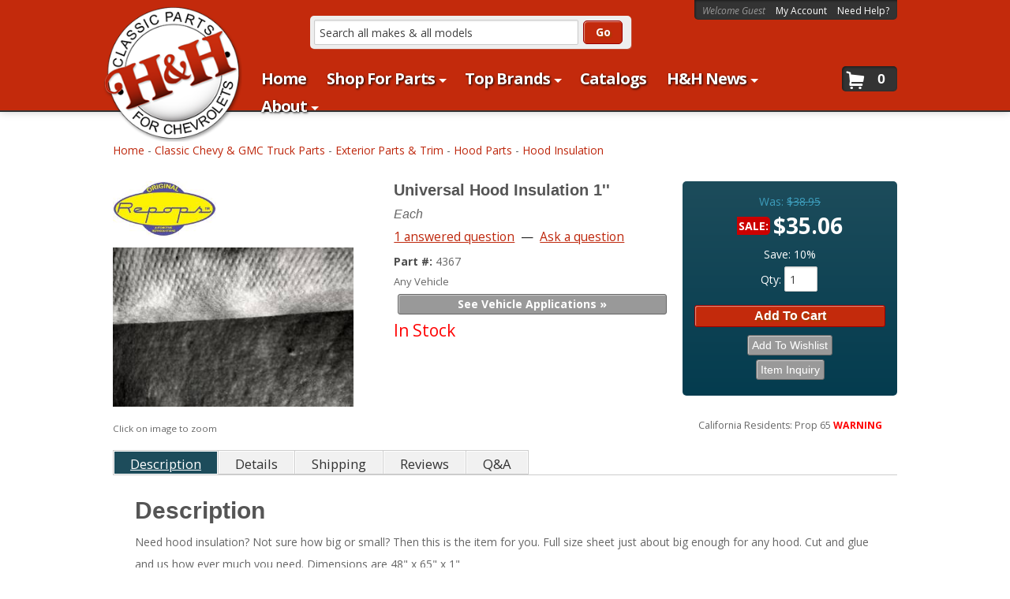

--- FILE ---
content_type: text/html; charset=utf-8
request_url: https://hhclassic.com/i-20919576-universal-hood-insulation-1.html?ref=category:1105521
body_size: 43177
content:

<!DOCTYPE html>
<!-- paulirish.com/2008/conditional-stylesheets-vs-css-hacks-answer-neither/ -->
<!--[if lt IE 7]> <html class="no-js lt-ie9 lt-ie8 lt-ie7" lang="en"> <![endif]-->
<!--[if IE 7]>  <html class="no-js lt-ie9 lt-ie8" lang="en"> <![endif]-->
<!--[if IE 8]>  <html class="no-js lt-ie9" lang="en"> <![endif]-->
<!--[if gt IE 8]><!-->
<html class="no-js" lang="en">
<!--<![endif]-->

<head>
    <meta charset="utf-8"><script type="text/javascript">(window.NREUM||(NREUM={})).init={privacy:{cookies_enabled:true},ajax:{deny_list:["bam.nr-data.net"]},feature_flags:["soft_nav"],distributed_tracing:{enabled:true}};(window.NREUM||(NREUM={})).loader_config={agentID:"1103356793",accountID:"3906469",trustKey:"3906469",xpid:"Vw8HV1JVARABVFVSBwgBVlYH",licenseKey:"NRJS-5114e709e7357dfdb01",applicationID:"1040096026",browserID:"1103356793"};;/*! For license information please see nr-loader-spa-1.302.0.min.js.LICENSE.txt */
(()=>{var e,t,r={384:(e,t,r)=>{"use strict";r.d(t,{NT:()=>a,US:()=>d,Zm:()=>s,bQ:()=>u,dV:()=>c,pV:()=>l});var n=r(6154),i=r(1863),o=r(1910);const a={beacon:"bam.nr-data.net",errorBeacon:"bam.nr-data.net"};function s(){return n.gm.NREUM||(n.gm.NREUM={}),void 0===n.gm.newrelic&&(n.gm.newrelic=n.gm.NREUM),n.gm.NREUM}function c(){let e=s();return e.o||(e.o={ST:n.gm.setTimeout,SI:n.gm.setImmediate||n.gm.setInterval,CT:n.gm.clearTimeout,XHR:n.gm.XMLHttpRequest,REQ:n.gm.Request,EV:n.gm.Event,PR:n.gm.Promise,MO:n.gm.MutationObserver,FETCH:n.gm.fetch,WS:n.gm.WebSocket},(0,o.i)(...Object.values(e.o))),e}function u(e,t){let r=s();r.initializedAgents??={},t.initializedAt={ms:(0,i.t)(),date:new Date},r.initializedAgents[e]=t}function d(e,t){s()[e]=t}function l(){return function(){let e=s();const t=e.info||{};e.info={beacon:a.beacon,errorBeacon:a.errorBeacon,...t}}(),function(){let e=s();const t=e.init||{};e.init={...t}}(),c(),function(){let e=s();const t=e.loader_config||{};e.loader_config={...t}}(),s()}},782:(e,t,r)=>{"use strict";r.d(t,{T:()=>n});const n=r(860).K7.pageViewTiming},860:(e,t,r)=>{"use strict";r.d(t,{$J:()=>d,K7:()=>c,P3:()=>u,XX:()=>i,Yy:()=>s,df:()=>o,qY:()=>n,v4:()=>a});const n="events",i="jserrors",o="browser/blobs",a="rum",s="browser/logs",c={ajax:"ajax",genericEvents:"generic_events",jserrors:i,logging:"logging",metrics:"metrics",pageAction:"page_action",pageViewEvent:"page_view_event",pageViewTiming:"page_view_timing",sessionReplay:"session_replay",sessionTrace:"session_trace",softNav:"soft_navigations",spa:"spa"},u={[c.pageViewEvent]:1,[c.pageViewTiming]:2,[c.metrics]:3,[c.jserrors]:4,[c.spa]:5,[c.ajax]:6,[c.sessionTrace]:7,[c.softNav]:8,[c.sessionReplay]:9,[c.logging]:10,[c.genericEvents]:11},d={[c.pageViewEvent]:a,[c.pageViewTiming]:n,[c.ajax]:n,[c.spa]:n,[c.softNav]:n,[c.metrics]:i,[c.jserrors]:i,[c.sessionTrace]:o,[c.sessionReplay]:o,[c.logging]:s,[c.genericEvents]:"ins"}},944:(e,t,r)=>{"use strict";r.d(t,{R:()=>i});var n=r(3241);function i(e,t){"function"==typeof console.debug&&(console.debug("New Relic Warning: https://github.com/newrelic/newrelic-browser-agent/blob/main/docs/warning-codes.md#".concat(e),t),(0,n.W)({agentIdentifier:null,drained:null,type:"data",name:"warn",feature:"warn",data:{code:e,secondary:t}}))}},993:(e,t,r)=>{"use strict";r.d(t,{A$:()=>o,ET:()=>a,TZ:()=>s,p_:()=>i});var n=r(860);const i={ERROR:"ERROR",WARN:"WARN",INFO:"INFO",DEBUG:"DEBUG",TRACE:"TRACE"},o={OFF:0,ERROR:1,WARN:2,INFO:3,DEBUG:4,TRACE:5},a="log",s=n.K7.logging},1687:(e,t,r)=>{"use strict";r.d(t,{Ak:()=>u,Ze:()=>f,x3:()=>d});var n=r(3241),i=r(7836),o=r(3606),a=r(860),s=r(2646);const c={};function u(e,t){const r={staged:!1,priority:a.P3[t]||0};l(e),c[e].get(t)||c[e].set(t,r)}function d(e,t){e&&c[e]&&(c[e].get(t)&&c[e].delete(t),p(e,t,!1),c[e].size&&h(e))}function l(e){if(!e)throw new Error("agentIdentifier required");c[e]||(c[e]=new Map)}function f(e="",t="feature",r=!1){if(l(e),!e||!c[e].get(t)||r)return p(e,t);c[e].get(t).staged=!0,h(e)}function h(e){const t=Array.from(c[e]);t.every(([e,t])=>t.staged)&&(t.sort((e,t)=>e[1].priority-t[1].priority),t.forEach(([t])=>{c[e].delete(t),p(e,t)}))}function p(e,t,r=!0){const a=e?i.ee.get(e):i.ee,c=o.i.handlers;if(!a.aborted&&a.backlog&&c){if((0,n.W)({agentIdentifier:e,type:"lifecycle",name:"drain",feature:t}),r){const e=a.backlog[t],r=c[t];if(r){for(let t=0;e&&t<e.length;++t)g(e[t],r);Object.entries(r).forEach(([e,t])=>{Object.values(t||{}).forEach(t=>{t[0]?.on&&t[0]?.context()instanceof s.y&&t[0].on(e,t[1])})})}}a.isolatedBacklog||delete c[t],a.backlog[t]=null,a.emit("drain-"+t,[])}}function g(e,t){var r=e[1];Object.values(t[r]||{}).forEach(t=>{var r=e[0];if(t[0]===r){var n=t[1],i=e[3],o=e[2];n.apply(i,o)}})}},1741:(e,t,r)=>{"use strict";r.d(t,{W:()=>o});var n=r(944),i=r(4261);class o{#e(e,...t){if(this[e]!==o.prototype[e])return this[e](...t);(0,n.R)(35,e)}addPageAction(e,t){return this.#e(i.hG,e,t)}register(e){return this.#e(i.eY,e)}recordCustomEvent(e,t){return this.#e(i.fF,e,t)}setPageViewName(e,t){return this.#e(i.Fw,e,t)}setCustomAttribute(e,t,r){return this.#e(i.cD,e,t,r)}noticeError(e,t){return this.#e(i.o5,e,t)}setUserId(e){return this.#e(i.Dl,e)}setApplicationVersion(e){return this.#e(i.nb,e)}setErrorHandler(e){return this.#e(i.bt,e)}addRelease(e,t){return this.#e(i.k6,e,t)}log(e,t){return this.#e(i.$9,e,t)}start(){return this.#e(i.d3)}finished(e){return this.#e(i.BL,e)}recordReplay(){return this.#e(i.CH)}pauseReplay(){return this.#e(i.Tb)}addToTrace(e){return this.#e(i.U2,e)}setCurrentRouteName(e){return this.#e(i.PA,e)}interaction(e){return this.#e(i.dT,e)}wrapLogger(e,t,r){return this.#e(i.Wb,e,t,r)}measure(e,t){return this.#e(i.V1,e,t)}}},1863:(e,t,r)=>{"use strict";function n(){return Math.floor(performance.now())}r.d(t,{t:()=>n})},1910:(e,t,r)=>{"use strict";r.d(t,{i:()=>o});var n=r(944);const i=new Map;function o(...e){return e.every(e=>{if(i.has(e))return i.get(e);const t="function"==typeof e&&e.toString().includes("[native code]");return t||(0,n.R)(64,e?.name||e?.toString()),i.set(e,t),t})}},2555:(e,t,r)=>{"use strict";r.d(t,{D:()=>s,f:()=>a});var n=r(384),i=r(8122);const o={beacon:n.NT.beacon,errorBeacon:n.NT.errorBeacon,licenseKey:void 0,applicationID:void 0,sa:void 0,queueTime:void 0,applicationTime:void 0,ttGuid:void 0,user:void 0,account:void 0,product:void 0,extra:void 0,jsAttributes:{},userAttributes:void 0,atts:void 0,transactionName:void 0,tNamePlain:void 0};function a(e){try{return!!e.licenseKey&&!!e.errorBeacon&&!!e.applicationID}catch(e){return!1}}const s=e=>(0,i.a)(e,o)},2614:(e,t,r)=>{"use strict";r.d(t,{BB:()=>a,H3:()=>n,g:()=>u,iL:()=>c,tS:()=>s,uh:()=>i,wk:()=>o});const n="NRBA",i="SESSION",o=144e5,a=18e5,s={STARTED:"session-started",PAUSE:"session-pause",RESET:"session-reset",RESUME:"session-resume",UPDATE:"session-update"},c={SAME_TAB:"same-tab",CROSS_TAB:"cross-tab"},u={OFF:0,FULL:1,ERROR:2}},2646:(e,t,r)=>{"use strict";r.d(t,{y:()=>n});class n{constructor(e){this.contextId=e}}},2843:(e,t,r)=>{"use strict";r.d(t,{u:()=>i});var n=r(3878);function i(e,t=!1,r,i){(0,n.DD)("visibilitychange",function(){if(t)return void("hidden"===document.visibilityState&&e());e(document.visibilityState)},r,i)}},3241:(e,t,r)=>{"use strict";r.d(t,{W:()=>o});var n=r(6154);const i="newrelic";function o(e={}){try{n.gm.dispatchEvent(new CustomEvent(i,{detail:e}))}catch(e){}}},3304:(e,t,r)=>{"use strict";r.d(t,{A:()=>o});var n=r(7836);const i=()=>{const e=new WeakSet;return(t,r)=>{if("object"==typeof r&&null!==r){if(e.has(r))return;e.add(r)}return r}};function o(e){try{return JSON.stringify(e,i())??""}catch(e){try{n.ee.emit("internal-error",[e])}catch(e){}return""}}},3333:(e,t,r)=>{"use strict";r.d(t,{$v:()=>d,TZ:()=>n,Xh:()=>c,Zp:()=>i,kd:()=>u,mq:()=>s,nf:()=>a,qN:()=>o});const n=r(860).K7.genericEvents,i=["auxclick","click","copy","keydown","paste","scrollend"],o=["focus","blur"],a=4,s=1e3,c=2e3,u=["PageAction","UserAction","BrowserPerformance"],d={RESOURCES:"experimental.resources",REGISTER:"register"}},3434:(e,t,r)=>{"use strict";r.d(t,{Jt:()=>o,YM:()=>u});var n=r(7836),i=r(5607);const o="nr@original:".concat(i.W),a=50;var s=Object.prototype.hasOwnProperty,c=!1;function u(e,t){return e||(e=n.ee),r.inPlace=function(e,t,n,i,o){n||(n="");const a="-"===n.charAt(0);for(let s=0;s<t.length;s++){const c=t[s],u=e[c];l(u)||(e[c]=r(u,a?c+n:n,i,c,o))}},r.flag=o,r;function r(t,r,n,c,u){return l(t)?t:(r||(r=""),nrWrapper[o]=t,function(e,t,r){if(Object.defineProperty&&Object.keys)try{return Object.keys(e).forEach(function(r){Object.defineProperty(t,r,{get:function(){return e[r]},set:function(t){return e[r]=t,t}})}),t}catch(e){d([e],r)}for(var n in e)s.call(e,n)&&(t[n]=e[n])}(t,nrWrapper,e),nrWrapper);function nrWrapper(){var o,s,l,f;let h;try{s=this,o=[...arguments],l="function"==typeof n?n(o,s):n||{}}catch(t){d([t,"",[o,s,c],l],e)}i(r+"start",[o,s,c],l,u);const p=performance.now();let g;try{return f=t.apply(s,o),g=performance.now(),f}catch(e){throw g=performance.now(),i(r+"err",[o,s,e],l,u),h=e,h}finally{const e=g-p,t={start:p,end:g,duration:e,isLongTask:e>=a,methodName:c,thrownError:h};t.isLongTask&&i("long-task",[t,s],l,u),i(r+"end",[o,s,f],l,u)}}}function i(r,n,i,o){if(!c||t){var a=c;c=!0;try{e.emit(r,n,i,t,o)}catch(t){d([t,r,n,i],e)}c=a}}}function d(e,t){t||(t=n.ee);try{t.emit("internal-error",e)}catch(e){}}function l(e){return!(e&&"function"==typeof e&&e.apply&&!e[o])}},3606:(e,t,r)=>{"use strict";r.d(t,{i:()=>o});var n=r(9908);o.on=a;var i=o.handlers={};function o(e,t,r,o){a(o||n.d,i,e,t,r)}function a(e,t,r,i,o){o||(o="feature"),e||(e=n.d);var a=t[o]=t[o]||{};(a[r]=a[r]||[]).push([e,i])}},3738:(e,t,r)=>{"use strict";r.d(t,{He:()=>i,Kp:()=>s,Lc:()=>u,Rz:()=>d,TZ:()=>n,bD:()=>o,d3:()=>a,jx:()=>l,sl:()=>f,uP:()=>c});const n=r(860).K7.sessionTrace,i="bstResource",o="resource",a="-start",s="-end",c="fn"+a,u="fn"+s,d="pushState",l=1e3,f=3e4},3785:(e,t,r)=>{"use strict";r.d(t,{R:()=>c,b:()=>u});var n=r(9908),i=r(1863),o=r(860),a=r(8154),s=r(993);function c(e,t,r={},c=s.p_.INFO,u,d=(0,i.t)()){(0,n.p)(a.xV,["API/logging/".concat(c.toLowerCase(),"/called")],void 0,o.K7.metrics,e),(0,n.p)(s.ET,[d,t,r,c,u],void 0,o.K7.logging,e)}function u(e){return"string"==typeof e&&Object.values(s.p_).some(t=>t===e.toUpperCase().trim())}},3878:(e,t,r)=>{"use strict";function n(e,t){return{capture:e,passive:!1,signal:t}}function i(e,t,r=!1,i){window.addEventListener(e,t,n(r,i))}function o(e,t,r=!1,i){document.addEventListener(e,t,n(r,i))}r.d(t,{DD:()=>o,jT:()=>n,sp:()=>i})},3962:(e,t,r)=>{"use strict";r.d(t,{AM:()=>a,O2:()=>l,OV:()=>o,Qu:()=>f,TZ:()=>c,ih:()=>h,pP:()=>s,t1:()=>d,tC:()=>i,wD:()=>u});var n=r(860);const i=["click","keydown","submit"],o="popstate",a="api",s="initialPageLoad",c=n.K7.softNav,u=5e3,d=500,l={INITIAL_PAGE_LOAD:"",ROUTE_CHANGE:1,UNSPECIFIED:2},f={INTERACTION:1,AJAX:2,CUSTOM_END:3,CUSTOM_TRACER:4},h={IP:"in progress",PF:"pending finish",FIN:"finished",CAN:"cancelled"}},4234:(e,t,r)=>{"use strict";r.d(t,{W:()=>o});var n=r(7836),i=r(1687);class o{constructor(e,t){this.agentIdentifier=e,this.ee=n.ee.get(e),this.featureName=t,this.blocked=!1}deregisterDrain(){(0,i.x3)(this.agentIdentifier,this.featureName)}}},4261:(e,t,r)=>{"use strict";r.d(t,{$9:()=>d,BL:()=>c,CH:()=>p,Dl:()=>R,Fw:()=>w,PA:()=>v,Pl:()=>n,Tb:()=>f,U2:()=>a,V1:()=>E,Wb:()=>T,bt:()=>y,cD:()=>b,d3:()=>x,dT:()=>u,eY:()=>g,fF:()=>h,hG:()=>o,hw:()=>i,k6:()=>s,nb:()=>m,o5:()=>l});const n="api-",i=n+"ixn-",o="addPageAction",a="addToTrace",s="addRelease",c="finished",u="interaction",d="log",l="noticeError",f="pauseReplay",h="recordCustomEvent",p="recordReplay",g="register",m="setApplicationVersion",v="setCurrentRouteName",b="setCustomAttribute",y="setErrorHandler",w="setPageViewName",R="setUserId",x="start",T="wrapLogger",E="measure"},4387:(e,t,r)=>{"use strict";function n(e={}){return!(!e.id||!e.name)}function i(e,t){if(2!==t?.harvestEndpointVersion)return{};const r=t.agentRef.runtime.appMetadata.agents[0].entityGuid;return n(e)?{"mfe.id":e.id,"mfe.name":e.name,eventSource:"MicroFrontendBrowserAgent","parent.id":r}:{"entity.guid":r,appId:t.agentRef.info.applicationID}}r.d(t,{U:()=>i,c:()=>n})},5205:(e,t,r)=>{"use strict";r.d(t,{j:()=>_});var n=r(384),i=r(1741);var o=r(2555),a=r(3333);const s=e=>{if(!e||"string"!=typeof e)return!1;try{document.createDocumentFragment().querySelector(e)}catch{return!1}return!0};var c=r(2614),u=r(944),d=r(8122);const l="[data-nr-mask]",f=e=>(0,d.a)(e,(()=>{const e={feature_flags:[],experimental:{allow_registered_children:!1,resources:!1},mask_selector:"*",block_selector:"[data-nr-block]",mask_input_options:{color:!1,date:!1,"datetime-local":!1,email:!1,month:!1,number:!1,range:!1,search:!1,tel:!1,text:!1,time:!1,url:!1,week:!1,textarea:!1,select:!1,password:!0}};return{ajax:{deny_list:void 0,block_internal:!0,enabled:!0,autoStart:!0},api:{get allow_registered_children(){return e.feature_flags.includes(a.$v.REGISTER)||e.experimental.allow_registered_children},set allow_registered_children(t){e.experimental.allow_registered_children=t},duplicate_registered_data:!1},distributed_tracing:{enabled:void 0,exclude_newrelic_header:void 0,cors_use_newrelic_header:void 0,cors_use_tracecontext_headers:void 0,allowed_origins:void 0},get feature_flags(){return e.feature_flags},set feature_flags(t){e.feature_flags=t},generic_events:{enabled:!0,autoStart:!0},harvest:{interval:30},jserrors:{enabled:!0,autoStart:!0},logging:{enabled:!0,autoStart:!0},metrics:{enabled:!0,autoStart:!0},obfuscate:void 0,page_action:{enabled:!0},page_view_event:{enabled:!0,autoStart:!0},page_view_timing:{enabled:!0,autoStart:!0},performance:{capture_marks:!1,capture_measures:!1,capture_detail:!0,resources:{get enabled(){return e.feature_flags.includes(a.$v.RESOURCES)||e.experimental.resources},set enabled(t){e.experimental.resources=t},asset_types:[],first_party_domains:[],ignore_newrelic:!0}},privacy:{cookies_enabled:!0},proxy:{assets:void 0,beacon:void 0},session:{expiresMs:c.wk,inactiveMs:c.BB},session_replay:{autoStart:!0,enabled:!1,preload:!1,sampling_rate:10,error_sampling_rate:100,collect_fonts:!1,inline_images:!1,fix_stylesheets:!0,mask_all_inputs:!0,get mask_text_selector(){return e.mask_selector},set mask_text_selector(t){s(t)?e.mask_selector="".concat(t,",").concat(l):""===t||null===t?e.mask_selector=l:(0,u.R)(5,t)},get block_class(){return"nr-block"},get ignore_class(){return"nr-ignore"},get mask_text_class(){return"nr-mask"},get block_selector(){return e.block_selector},set block_selector(t){s(t)?e.block_selector+=",".concat(t):""!==t&&(0,u.R)(6,t)},get mask_input_options(){return e.mask_input_options},set mask_input_options(t){t&&"object"==typeof t?e.mask_input_options={...t,password:!0}:(0,u.R)(7,t)}},session_trace:{enabled:!0,autoStart:!0},soft_navigations:{enabled:!0,autoStart:!0},spa:{enabled:!0,autoStart:!0},ssl:void 0,user_actions:{enabled:!0,elementAttributes:["id","className","tagName","type"]}}})());var h=r(6154),p=r(9324);let g=0;const m={buildEnv:p.F3,distMethod:p.Xs,version:p.xv,originTime:h.WN},v={appMetadata:{},customTransaction:void 0,denyList:void 0,disabled:!1,harvester:void 0,isolatedBacklog:!1,isRecording:!1,loaderType:void 0,maxBytes:3e4,obfuscator:void 0,onerror:void 0,ptid:void 0,releaseIds:{},session:void 0,timeKeeper:void 0,registeredEntities:[],jsAttributesMetadata:{bytes:0},get harvestCount(){return++g}},b=e=>{const t=(0,d.a)(e,v),r=Object.keys(m).reduce((e,t)=>(e[t]={value:m[t],writable:!1,configurable:!0,enumerable:!0},e),{});return Object.defineProperties(t,r)};var y=r(5701);const w=e=>{const t=e.startsWith("http");e+="/",r.p=t?e:"https://"+e};var R=r(7836),x=r(3241);const T={accountID:void 0,trustKey:void 0,agentID:void 0,licenseKey:void 0,applicationID:void 0,xpid:void 0},E=e=>(0,d.a)(e,T),A=new Set;function _(e,t={},r,a){let{init:s,info:c,loader_config:u,runtime:d={},exposed:l=!0}=t;if(!c){const e=(0,n.pV)();s=e.init,c=e.info,u=e.loader_config}e.init=f(s||{}),e.loader_config=E(u||{}),c.jsAttributes??={},h.bv&&(c.jsAttributes.isWorker=!0),e.info=(0,o.D)(c);const p=e.init,g=[c.beacon,c.errorBeacon];A.has(e.agentIdentifier)||(p.proxy.assets&&(w(p.proxy.assets),g.push(p.proxy.assets)),p.proxy.beacon&&g.push(p.proxy.beacon),e.beacons=[...g],function(e){const t=(0,n.pV)();Object.getOwnPropertyNames(i.W.prototype).forEach(r=>{const n=i.W.prototype[r];if("function"!=typeof n||"constructor"===n)return;let o=t[r];e[r]&&!1!==e.exposed&&"micro-agent"!==e.runtime?.loaderType&&(t[r]=(...t)=>{const n=e[r](...t);return o?o(...t):n})})}(e),(0,n.US)("activatedFeatures",y.B),e.runSoftNavOverSpa&&=!0===p.soft_navigations.enabled&&p.feature_flags.includes("soft_nav")),d.denyList=[...p.ajax.deny_list||[],...p.ajax.block_internal?g:[]],d.ptid=e.agentIdentifier,d.loaderType=r,e.runtime=b(d),A.has(e.agentIdentifier)||(e.ee=R.ee.get(e.agentIdentifier),e.exposed=l,(0,x.W)({agentIdentifier:e.agentIdentifier,drained:!!y.B?.[e.agentIdentifier],type:"lifecycle",name:"initialize",feature:void 0,data:e.config})),A.add(e.agentIdentifier)}},5270:(e,t,r)=>{"use strict";r.d(t,{Aw:()=>a,SR:()=>o,rF:()=>s});var n=r(384),i=r(7767);function o(e){return!!(0,n.dV)().o.MO&&(0,i.V)(e)&&!0===e?.session_trace.enabled}function a(e){return!0===e?.session_replay.preload&&o(e)}function s(e,t){try{if("string"==typeof t?.type){if("password"===t.type.toLowerCase())return"*".repeat(e?.length||0);if(void 0!==t?.dataset?.nrUnmask||t?.classList?.contains("nr-unmask"))return e}}catch(e){}return"string"==typeof e?e.replace(/[\S]/g,"*"):"*".repeat(e?.length||0)}},5289:(e,t,r)=>{"use strict";r.d(t,{GG:()=>o,Qr:()=>s,sB:()=>a});var n=r(3878);function i(){return"undefined"==typeof document||"complete"===document.readyState}function o(e,t){if(i())return e();(0,n.sp)("load",e,t)}function a(e){if(i())return e();(0,n.DD)("DOMContentLoaded",e)}function s(e){if(i())return e();(0,n.sp)("popstate",e)}},5607:(e,t,r)=>{"use strict";r.d(t,{W:()=>n});const n=(0,r(9566).bz)()},5701:(e,t,r)=>{"use strict";r.d(t,{B:()=>o,t:()=>a});var n=r(3241);const i=new Set,o={};function a(e,t){const r=t.agentIdentifier;o[r]??={},e&&"object"==typeof e&&(i.has(r)||(t.ee.emit("rumresp",[e]),o[r]=e,i.add(r),(0,n.W)({agentIdentifier:r,loaded:!0,drained:!0,type:"lifecycle",name:"load",feature:void 0,data:e})))}},6154:(e,t,r)=>{"use strict";r.d(t,{A4:()=>s,OF:()=>d,RI:()=>i,WN:()=>h,bv:()=>o,gm:()=>a,lR:()=>f,m:()=>u,mw:()=>c,sb:()=>l});var n=r(1863);const i="undefined"!=typeof window&&!!window.document,o="undefined"!=typeof WorkerGlobalScope&&("undefined"!=typeof self&&self instanceof WorkerGlobalScope&&self.navigator instanceof WorkerNavigator||"undefined"!=typeof globalThis&&globalThis instanceof WorkerGlobalScope&&globalThis.navigator instanceof WorkerNavigator),a=i?window:"undefined"!=typeof WorkerGlobalScope&&("undefined"!=typeof self&&self instanceof WorkerGlobalScope&&self||"undefined"!=typeof globalThis&&globalThis instanceof WorkerGlobalScope&&globalThis),s="complete"===a?.document?.readyState,c=Boolean("hidden"===a?.document?.visibilityState),u=""+a?.location,d=/iPad|iPhone|iPod/.test(a.navigator?.userAgent),l=d&&"undefined"==typeof SharedWorker,f=(()=>{const e=a.navigator?.userAgent?.match(/Firefox[/\s](\d+\.\d+)/);return Array.isArray(e)&&e.length>=2?+e[1]:0})(),h=Date.now()-(0,n.t)()},6344:(e,t,r)=>{"use strict";r.d(t,{BB:()=>d,G4:()=>o,Qb:()=>l,TZ:()=>i,Ug:()=>a,_s:()=>s,bc:()=>u,yP:()=>c});var n=r(2614);const i=r(860).K7.sessionReplay,o={RECORD:"recordReplay",PAUSE:"pauseReplay",ERROR_DURING_REPLAY:"errorDuringReplay"},a=.12,s={DomContentLoaded:0,Load:1,FullSnapshot:2,IncrementalSnapshot:3,Meta:4,Custom:5},c={[n.g.ERROR]:15e3,[n.g.FULL]:3e5,[n.g.OFF]:0},u={RESET:{message:"Session was reset",sm:"Reset"},IMPORT:{message:"Recorder failed to import",sm:"Import"},TOO_MANY:{message:"429: Too Many Requests",sm:"Too-Many"},TOO_BIG:{message:"Payload was too large",sm:"Too-Big"},CROSS_TAB:{message:"Session Entity was set to OFF on another tab",sm:"Cross-Tab"},ENTITLEMENTS:{message:"Session Replay is not allowed and will not be started",sm:"Entitlement"}},d=5e3,l={API:"api",RESUME:"resume",SWITCH_TO_FULL:"switchToFull",INITIALIZE:"initialize",PRELOAD:"preload"}},6389:(e,t,r)=>{"use strict";function n(e,t=500,r={}){const n=r?.leading||!1;let i;return(...r)=>{n&&void 0===i&&(e.apply(this,r),i=setTimeout(()=>{i=clearTimeout(i)},t)),n||(clearTimeout(i),i=setTimeout(()=>{e.apply(this,r)},t))}}function i(e){let t=!1;return(...r)=>{t||(t=!0,e.apply(this,r))}}r.d(t,{J:()=>i,s:()=>n})},6630:(e,t,r)=>{"use strict";r.d(t,{T:()=>n});const n=r(860).K7.pageViewEvent},6774:(e,t,r)=>{"use strict";r.d(t,{T:()=>n});const n=r(860).K7.jserrors},7295:(e,t,r)=>{"use strict";r.d(t,{Xv:()=>a,gX:()=>i,iW:()=>o});var n=[];function i(e){if(!e||o(e))return!1;if(0===n.length)return!0;for(var t=0;t<n.length;t++){var r=n[t];if("*"===r.hostname)return!1;if(s(r.hostname,e.hostname)&&c(r.pathname,e.pathname))return!1}return!0}function o(e){return void 0===e.hostname}function a(e){if(n=[],e&&e.length)for(var t=0;t<e.length;t++){let r=e[t];if(!r)continue;0===r.indexOf("http://")?r=r.substring(7):0===r.indexOf("https://")&&(r=r.substring(8));const i=r.indexOf("/");let o,a;i>0?(o=r.substring(0,i),a=r.substring(i)):(o=r,a="");let[s]=o.split(":");n.push({hostname:s,pathname:a})}}function s(e,t){return!(e.length>t.length)&&t.indexOf(e)===t.length-e.length}function c(e,t){return 0===e.indexOf("/")&&(e=e.substring(1)),0===t.indexOf("/")&&(t=t.substring(1)),""===e||e===t}},7378:(e,t,r)=>{"use strict";r.d(t,{$p:()=>x,BR:()=>b,Kp:()=>R,L3:()=>y,Lc:()=>c,NC:()=>o,SG:()=>d,TZ:()=>i,U6:()=>p,UT:()=>m,d3:()=>w,dT:()=>f,e5:()=>E,gx:()=>v,l9:()=>l,oW:()=>h,op:()=>g,rw:()=>u,tH:()=>A,uP:()=>s,wW:()=>T,xq:()=>a});var n=r(384);const i=r(860).K7.spa,o=["click","submit","keypress","keydown","keyup","change"],a=999,s="fn-start",c="fn-end",u="cb-start",d="api-ixn-",l="remaining",f="interaction",h="spaNode",p="jsonpNode",g="fetch-start",m="fetch-done",v="fetch-body-",b="jsonp-end",y=(0,n.dV)().o.ST,w="-start",R="-end",x="-body",T="cb"+R,E="jsTime",A="fetch"},7485:(e,t,r)=>{"use strict";r.d(t,{D:()=>i});var n=r(6154);function i(e){if(0===(e||"").indexOf("data:"))return{protocol:"data"};try{const t=new URL(e,location.href),r={port:t.port,hostname:t.hostname,pathname:t.pathname,search:t.search,protocol:t.protocol.slice(0,t.protocol.indexOf(":")),sameOrigin:t.protocol===n.gm?.location?.protocol&&t.host===n.gm?.location?.host};return r.port&&""!==r.port||("http:"===t.protocol&&(r.port="80"),"https:"===t.protocol&&(r.port="443")),r.pathname&&""!==r.pathname?r.pathname.startsWith("/")||(r.pathname="/".concat(r.pathname)):r.pathname="/",r}catch(e){return{}}}},7699:(e,t,r)=>{"use strict";r.d(t,{It:()=>o,KC:()=>s,No:()=>i,qh:()=>a});var n=r(860);const i=16e3,o=1e6,a="SESSION_ERROR",s={[n.K7.logging]:!0,[n.K7.genericEvents]:!1,[n.K7.jserrors]:!1,[n.K7.ajax]:!1}},7767:(e,t,r)=>{"use strict";r.d(t,{V:()=>i});var n=r(6154);const i=e=>n.RI&&!0===e?.privacy.cookies_enabled},7836:(e,t,r)=>{"use strict";r.d(t,{P:()=>s,ee:()=>c});var n=r(384),i=r(8990),o=r(2646),a=r(5607);const s="nr@context:".concat(a.W),c=function e(t,r){var n={},a={},d={},l=!1;try{l=16===r.length&&u.initializedAgents?.[r]?.runtime.isolatedBacklog}catch(e){}var f={on:p,addEventListener:p,removeEventListener:function(e,t){var r=n[e];if(!r)return;for(var i=0;i<r.length;i++)r[i]===t&&r.splice(i,1)},emit:function(e,r,n,i,o){!1!==o&&(o=!0);if(c.aborted&&!i)return;t&&o&&t.emit(e,r,n);var s=h(n);g(e).forEach(e=>{e.apply(s,r)});var u=v()[a[e]];u&&u.push([f,e,r,s]);return s},get:m,listeners:g,context:h,buffer:function(e,t){const r=v();if(t=t||"feature",f.aborted)return;Object.entries(e||{}).forEach(([e,n])=>{a[n]=t,t in r||(r[t]=[])})},abort:function(){f._aborted=!0,Object.keys(f.backlog).forEach(e=>{delete f.backlog[e]})},isBuffering:function(e){return!!v()[a[e]]},debugId:r,backlog:l?{}:t&&"object"==typeof t.backlog?t.backlog:{},isolatedBacklog:l};return Object.defineProperty(f,"aborted",{get:()=>{let e=f._aborted||!1;return e||(t&&(e=t.aborted),e)}}),f;function h(e){return e&&e instanceof o.y?e:e?(0,i.I)(e,s,()=>new o.y(s)):new o.y(s)}function p(e,t){n[e]=g(e).concat(t)}function g(e){return n[e]||[]}function m(t){return d[t]=d[t]||e(f,t)}function v(){return f.backlog}}(void 0,"globalEE"),u=(0,n.Zm)();u.ee||(u.ee=c)},8122:(e,t,r)=>{"use strict";r.d(t,{a:()=>i});var n=r(944);function i(e,t){try{if(!e||"object"!=typeof e)return(0,n.R)(3);if(!t||"object"!=typeof t)return(0,n.R)(4);const r=Object.create(Object.getPrototypeOf(t),Object.getOwnPropertyDescriptors(t)),o=0===Object.keys(r).length?e:r;for(let a in o)if(void 0!==e[a])try{if(null===e[a]){r[a]=null;continue}Array.isArray(e[a])&&Array.isArray(t[a])?r[a]=Array.from(new Set([...e[a],...t[a]])):"object"==typeof e[a]&&"object"==typeof t[a]?r[a]=i(e[a],t[a]):r[a]=e[a]}catch(e){r[a]||(0,n.R)(1,e)}return r}catch(e){(0,n.R)(2,e)}}},8139:(e,t,r)=>{"use strict";r.d(t,{u:()=>f});var n=r(7836),i=r(3434),o=r(8990),a=r(6154);const s={},c=a.gm.XMLHttpRequest,u="addEventListener",d="removeEventListener",l="nr@wrapped:".concat(n.P);function f(e){var t=function(e){return(e||n.ee).get("events")}(e);if(s[t.debugId]++)return t;s[t.debugId]=1;var r=(0,i.YM)(t,!0);function f(e){r.inPlace(e,[u,d],"-",p)}function p(e,t){return e[1]}return"getPrototypeOf"in Object&&(a.RI&&h(document,f),c&&h(c.prototype,f),h(a.gm,f)),t.on(u+"-start",function(e,t){var n=e[1];if(null!==n&&("function"==typeof n||"object"==typeof n)&&"newrelic"!==e[0]){var i=(0,o.I)(n,l,function(){var e={object:function(){if("function"!=typeof n.handleEvent)return;return n.handleEvent.apply(n,arguments)},function:n}[typeof n];return e?r(e,"fn-",null,e.name||"anonymous"):n});this.wrapped=e[1]=i}}),t.on(d+"-start",function(e){e[1]=this.wrapped||e[1]}),t}function h(e,t,...r){let n=e;for(;"object"==typeof n&&!Object.prototype.hasOwnProperty.call(n,u);)n=Object.getPrototypeOf(n);n&&t(n,...r)}},8154:(e,t,r)=>{"use strict";r.d(t,{z_:()=>o,XG:()=>s,TZ:()=>n,rs:()=>i,xV:()=>a});r(6154),r(9566),r(384);const n=r(860).K7.metrics,i="sm",o="cm",a="storeSupportabilityMetrics",s="storeEventMetrics"},8374:(e,t,r)=>{r.nc=(()=>{try{return document?.currentScript?.nonce}catch(e){}return""})()},8990:(e,t,r)=>{"use strict";r.d(t,{I:()=>i});var n=Object.prototype.hasOwnProperty;function i(e,t,r){if(n.call(e,t))return e[t];var i=r();if(Object.defineProperty&&Object.keys)try{return Object.defineProperty(e,t,{value:i,writable:!0,enumerable:!1}),i}catch(e){}return e[t]=i,i}},9300:(e,t,r)=>{"use strict";r.d(t,{T:()=>n});const n=r(860).K7.ajax},9324:(e,t,r)=>{"use strict";r.d(t,{AJ:()=>a,F3:()=>i,Xs:()=>o,Yq:()=>s,xv:()=>n});const n="1.302.0",i="PROD",o="CDN",a="@newrelic/rrweb",s="1.0.1"},9566:(e,t,r)=>{"use strict";r.d(t,{LA:()=>s,ZF:()=>c,bz:()=>a,el:()=>u});var n=r(6154);const i="xxxxxxxx-xxxx-4xxx-yxxx-xxxxxxxxxxxx";function o(e,t){return e?15&e[t]:16*Math.random()|0}function a(){const e=n.gm?.crypto||n.gm?.msCrypto;let t,r=0;return e&&e.getRandomValues&&(t=e.getRandomValues(new Uint8Array(30))),i.split("").map(e=>"x"===e?o(t,r++).toString(16):"y"===e?(3&o()|8).toString(16):e).join("")}function s(e){const t=n.gm?.crypto||n.gm?.msCrypto;let r,i=0;t&&t.getRandomValues&&(r=t.getRandomValues(new Uint8Array(e)));const a=[];for(var s=0;s<e;s++)a.push(o(r,i++).toString(16));return a.join("")}function c(){return s(16)}function u(){return s(32)}},9908:(e,t,r)=>{"use strict";r.d(t,{d:()=>n,p:()=>i});var n=r(7836).ee.get("handle");function i(e,t,r,i,o){o?(o.buffer([e],i),o.emit(e,t,r)):(n.buffer([e],i),n.emit(e,t,r))}}},n={};function i(e){var t=n[e];if(void 0!==t)return t.exports;var o=n[e]={exports:{}};return r[e](o,o.exports,i),o.exports}i.m=r,i.d=(e,t)=>{for(var r in t)i.o(t,r)&&!i.o(e,r)&&Object.defineProperty(e,r,{enumerable:!0,get:t[r]})},i.f={},i.e=e=>Promise.all(Object.keys(i.f).reduce((t,r)=>(i.f[r](e,t),t),[])),i.u=e=>({212:"nr-spa-compressor",249:"nr-spa-recorder",478:"nr-spa"}[e]+"-1.302.0.min.js"),i.o=(e,t)=>Object.prototype.hasOwnProperty.call(e,t),e={},t="NRBA-1.302.0.PROD:",i.l=(r,n,o,a)=>{if(e[r])e[r].push(n);else{var s,c;if(void 0!==o)for(var u=document.getElementsByTagName("script"),d=0;d<u.length;d++){var l=u[d];if(l.getAttribute("src")==r||l.getAttribute("data-webpack")==t+o){s=l;break}}if(!s){c=!0;var f={478:"sha512-et4eqFkcD6+Z71h33KYPiiAOMr5fyZ1HImNOrGswghuDrKIj7niWOwg3RWg+8TpTcZ0yzzll8oYNDiAX1WXraw==",249:"sha512-m/7InETzWcM0kCLJfqT/2vmV1Zs98JekxGeUcmQe9kauyn31VeP+2xJH+qt156WKCOLL7p503ATnehElqw1gnQ==",212:"sha512-Ed30EgOV4akpDvOaqpf/6nP9OreWlwun3X9xxl+erWeEjX64VUNxzVFPixvdU+WbzLtJS9S8j8phFbfXxEyvJg=="};(s=document.createElement("script")).charset="utf-8",i.nc&&s.setAttribute("nonce",i.nc),s.setAttribute("data-webpack",t+o),s.src=r,0!==s.src.indexOf(window.location.origin+"/")&&(s.crossOrigin="anonymous"),f[a]&&(s.integrity=f[a])}e[r]=[n];var h=(t,n)=>{s.onerror=s.onload=null,clearTimeout(p);var i=e[r];if(delete e[r],s.parentNode&&s.parentNode.removeChild(s),i&&i.forEach(e=>e(n)),t)return t(n)},p=setTimeout(h.bind(null,void 0,{type:"timeout",target:s}),12e4);s.onerror=h.bind(null,s.onerror),s.onload=h.bind(null,s.onload),c&&document.head.appendChild(s)}},i.r=e=>{"undefined"!=typeof Symbol&&Symbol.toStringTag&&Object.defineProperty(e,Symbol.toStringTag,{value:"Module"}),Object.defineProperty(e,"__esModule",{value:!0})},i.p="https://js-agent.newrelic.com/",(()=>{var e={38:0,788:0};i.f.j=(t,r)=>{var n=i.o(e,t)?e[t]:void 0;if(0!==n)if(n)r.push(n[2]);else{var o=new Promise((r,i)=>n=e[t]=[r,i]);r.push(n[2]=o);var a=i.p+i.u(t),s=new Error;i.l(a,r=>{if(i.o(e,t)&&(0!==(n=e[t])&&(e[t]=void 0),n)){var o=r&&("load"===r.type?"missing":r.type),a=r&&r.target&&r.target.src;s.message="Loading chunk "+t+" failed.\n("+o+": "+a+")",s.name="ChunkLoadError",s.type=o,s.request=a,n[1](s)}},"chunk-"+t,t)}};var t=(t,r)=>{var n,o,[a,s,c]=r,u=0;if(a.some(t=>0!==e[t])){for(n in s)i.o(s,n)&&(i.m[n]=s[n]);if(c)c(i)}for(t&&t(r);u<a.length;u++)o=a[u],i.o(e,o)&&e[o]&&e[o][0](),e[o]=0},r=self["webpackChunk:NRBA-1.302.0.PROD"]=self["webpackChunk:NRBA-1.302.0.PROD"]||[];r.forEach(t.bind(null,0)),r.push=t.bind(null,r.push.bind(r))})(),(()=>{"use strict";i(8374);var e=i(9566),t=i(1741);class r extends t.W{agentIdentifier=(0,e.LA)(16)}var n=i(860);const o=Object.values(n.K7);var a=i(5205);var s=i(9908),c=i(1863),u=i(4261),d=i(3241),l=i(944),f=i(5701),h=i(8154);function p(e,t,i,o){const a=o||i;!a||a[e]&&a[e]!==r.prototype[e]||(a[e]=function(){(0,s.p)(h.xV,["API/"+e+"/called"],void 0,n.K7.metrics,i.ee),(0,d.W)({agentIdentifier:i.agentIdentifier,drained:!!f.B?.[i.agentIdentifier],type:"data",name:"api",feature:u.Pl+e,data:{}});try{return t.apply(this,arguments)}catch(e){(0,l.R)(23,e)}})}function g(e,t,r,n,i){const o=e.info;null===r?delete o.jsAttributes[t]:o.jsAttributes[t]=r,(i||null===r)&&(0,s.p)(u.Pl+n,[(0,c.t)(),t,r],void 0,"session",e.ee)}var m=i(1687),v=i(4234),b=i(5289),y=i(6154),w=i(5270),R=i(7767),x=i(6389),T=i(7699);class E extends v.W{constructor(e,t){super(e.agentIdentifier,t),this.agentRef=e,this.abortHandler=void 0,this.featAggregate=void 0,this.onAggregateImported=void 0,this.deferred=Promise.resolve(),!1===e.init[this.featureName].autoStart?this.deferred=new Promise((t,r)=>{this.ee.on("manual-start-all",(0,x.J)(()=>{(0,m.Ak)(e.agentIdentifier,this.featureName),t()}))}):(0,m.Ak)(e.agentIdentifier,t)}importAggregator(e,t,r={}){if(this.featAggregate)return;let n;this.onAggregateImported=new Promise(e=>{n=e});const o=async()=>{let o;await this.deferred;try{if((0,R.V)(e.init)){const{setupAgentSession:t}=await i.e(478).then(i.bind(i,8766));o=t(e)}}catch(e){(0,l.R)(20,e),this.ee.emit("internal-error",[e]),(0,s.p)(T.qh,[e],void 0,this.featureName,this.ee)}try{if(!this.#t(this.featureName,o,e.init))return(0,m.Ze)(this.agentIdentifier,this.featureName),void n(!1);const{Aggregate:i}=await t();this.featAggregate=new i(e,r),e.runtime.harvester.initializedAggregates.push(this.featAggregate),n(!0)}catch(e){(0,l.R)(34,e),this.abortHandler?.(),(0,m.Ze)(this.agentIdentifier,this.featureName,!0),n(!1),this.ee&&this.ee.abort()}};y.RI?(0,b.GG)(()=>o(),!0):o()}#t(e,t,r){if(this.blocked)return!1;switch(e){case n.K7.sessionReplay:return(0,w.SR)(r)&&!!t;case n.K7.sessionTrace:return!!t;default:return!0}}}var A=i(6630),_=i(2614);class S extends E{static featureName=A.T;constructor(e){var t;super(e,A.T),this.setupInspectionEvents(e.agentIdentifier),t=e,p(u.Fw,function(e,r){"string"==typeof e&&("/"!==e.charAt(0)&&(e="/"+e),t.runtime.customTransaction=(r||"http://custom.transaction")+e,(0,s.p)(u.Pl+u.Fw,[(0,c.t)()],void 0,void 0,t.ee))},t),this.ee.on("api-send-rum",(e,t)=>(0,s.p)("send-rum",[e,t],void 0,this.featureName,this.ee)),this.importAggregator(e,()=>i.e(478).then(i.bind(i,1983)))}setupInspectionEvents(e){const t=(t,r)=>{t&&(0,d.W)({agentIdentifier:e,timeStamp:t.timeStamp,loaded:"complete"===t.target.readyState,type:"window",name:r,data:t.target.location+""})};(0,b.sB)(e=>{t(e,"DOMContentLoaded")}),(0,b.GG)(e=>{t(e,"load")}),(0,b.Qr)(e=>{t(e,"navigate")}),this.ee.on(_.tS.UPDATE,(t,r)=>{(0,d.W)({agentIdentifier:e,type:"lifecycle",name:"session",data:r})})}}var O=i(384);var N=i(2843),I=i(3878),P=i(782);class j extends E{static featureName=P.T;constructor(e){super(e,P.T),y.RI&&((0,N.u)(()=>(0,s.p)("docHidden",[(0,c.t)()],void 0,P.T,this.ee),!0),(0,I.sp)("pagehide",()=>(0,s.p)("winPagehide",[(0,c.t)()],void 0,P.T,this.ee)),this.importAggregator(e,()=>i.e(478).then(i.bind(i,9917))))}}class k extends E{static featureName=h.TZ;constructor(e){super(e,h.TZ),y.RI&&document.addEventListener("securitypolicyviolation",e=>{(0,s.p)(h.xV,["Generic/CSPViolation/Detected"],void 0,this.featureName,this.ee)}),this.importAggregator(e,()=>i.e(478).then(i.bind(i,6555)))}}var C=i(6774),L=i(3304);class H{constructor(e,t,r,n,i){this.name="UncaughtError",this.message="string"==typeof e?e:(0,L.A)(e),this.sourceURL=t,this.line=r,this.column=n,this.__newrelic=i}}function M(e){return U(e)?e:new H(void 0!==e?.message?e.message:e,e?.filename||e?.sourceURL,e?.lineno||e?.line,e?.colno||e?.col,e?.__newrelic,e?.cause)}function K(e){const t="Unhandled Promise Rejection: ";if(!e?.reason)return;if(U(e.reason)){try{e.reason.message.startsWith(t)||(e.reason.message=t+e.reason.message)}catch(e){}return M(e.reason)}const r=M(e.reason);return(r.message||"").startsWith(t)||(r.message=t+r.message),r}function D(e){if(e.error instanceof SyntaxError&&!/:\d+$/.test(e.error.stack?.trim())){const t=new H(e.message,e.filename,e.lineno,e.colno,e.error.__newrelic,e.cause);return t.name=SyntaxError.name,t}return U(e.error)?e.error:M(e)}function U(e){return e instanceof Error&&!!e.stack}function F(e,t,r,i,o=(0,c.t)()){"string"==typeof e&&(e=new Error(e)),(0,s.p)("err",[e,o,!1,t,r.runtime.isRecording,void 0,i],void 0,n.K7.jserrors,r.ee),(0,s.p)("uaErr",[],void 0,n.K7.genericEvents,r.ee)}var W=i(4387),B=i(993),V=i(3785);function G(e,{customAttributes:t={},level:r=B.p_.INFO}={},n,i,o=(0,c.t)()){(0,V.R)(n.ee,e,t,r,i,o)}function z(e,t,r,i,o=(0,c.t)()){(0,s.p)(u.Pl+u.hG,[o,e,t,i],void 0,n.K7.genericEvents,r.ee)}function Z(e){p(u.eY,function(t){return function(e,t){const r={};(0,l.R)(54,"newrelic.register"),t||={},t.licenseKey||=e.info.licenseKey,t.blocked=!1;let i=()=>{};const o=e.runtime.registeredEntities,a=o.find(({metadata:{target:{id:e,name:r}}})=>e===t.id);if(a)return a.metadata.target.name!==t.name&&(a.metadata.target.name=t.name),a;const u=e=>{t.blocked=!0,i=e};e.init.api.allow_registered_children||u((0,x.J)(()=>(0,l.R)(55)));(0,W.c)(t)||u((0,x.J)(()=>(0,l.R)(48,t)));const d={addPageAction:(n,i={})=>g(z,[n,{...r,...i},e],t),log:(n,i={})=>g(G,[n,{...i,customAttributes:{...r,...i.customAttributes||{}}},e],t),noticeError:(n,i={})=>g(F,[n,{...r,...i},e],t),setApplicationVersion:e=>p("application.version",e),setCustomAttribute:(e,t)=>p(e,t),setUserId:e=>p("enduser.id",e),metadata:{customAttributes:r,target:t}},f=()=>(t.blocked&&i(),t.blocked);f()||o.push(d);const p=(e,t)=>{f()||(r[e]=t)},g=(t,r,i)=>{if(f())return;const o=(0,c.t)();(0,s.p)(h.xV,["API/register/".concat(t.name,"/called")],void 0,n.K7.metrics,e.ee);try{const n=e.init.api.duplicate_registered_data;return(!0===n||Array.isArray(n))&&t(...r,void 0,o),t(...r,i,o)}catch(e){(0,l.R)(50,e)}};return d}(e,t)},e)}class q extends E{static featureName=C.T;constructor(e){var t;super(e,C.T),t=e,p(u.o5,(e,r)=>F(e,r,t),t),function(e){p(u.bt,function(t){e.runtime.onerror=t},e)}(e),function(e){let t=0;p(u.k6,function(e,r){++t>10||(this.runtime.releaseIds[e.slice(-200)]=(""+r).slice(-200))},e)}(e),Z(e);try{this.removeOnAbort=new AbortController}catch(e){}this.ee.on("internal-error",(t,r)=>{this.abortHandler&&(0,s.p)("ierr",[M(t),(0,c.t)(),!0,{},e.runtime.isRecording,r],void 0,this.featureName,this.ee)}),y.gm.addEventListener("unhandledrejection",t=>{this.abortHandler&&(0,s.p)("err",[K(t),(0,c.t)(),!1,{unhandledPromiseRejection:1},e.runtime.isRecording],void 0,this.featureName,this.ee)},(0,I.jT)(!1,this.removeOnAbort?.signal)),y.gm.addEventListener("error",t=>{this.abortHandler&&(0,s.p)("err",[D(t),(0,c.t)(),!1,{},e.runtime.isRecording],void 0,this.featureName,this.ee)},(0,I.jT)(!1,this.removeOnAbort?.signal)),this.abortHandler=this.#r,this.importAggregator(e,()=>i.e(478).then(i.bind(i,2176)))}#r(){this.removeOnAbort?.abort(),this.abortHandler=void 0}}var X=i(8990);let Y=1;function J(e){const t=typeof e;return!e||"object"!==t&&"function"!==t?-1:e===y.gm?0:(0,X.I)(e,"nr@id",function(){return Y++})}function Q(e){if("string"==typeof e&&e.length)return e.length;if("object"==typeof e){if("undefined"!=typeof ArrayBuffer&&e instanceof ArrayBuffer&&e.byteLength)return e.byteLength;if("undefined"!=typeof Blob&&e instanceof Blob&&e.size)return e.size;if(!("undefined"!=typeof FormData&&e instanceof FormData))try{return(0,L.A)(e).length}catch(e){return}}}var ee=i(8139),te=i(7836),re=i(3434);const ne={},ie=["open","send"];function oe(e){var t=e||te.ee;const r=function(e){return(e||te.ee).get("xhr")}(t);if(void 0===y.gm.XMLHttpRequest)return r;if(ne[r.debugId]++)return r;ne[r.debugId]=1,(0,ee.u)(t);var n=(0,re.YM)(r),i=y.gm.XMLHttpRequest,o=y.gm.MutationObserver,a=y.gm.Promise,s=y.gm.setInterval,c="readystatechange",u=["onload","onerror","onabort","onloadstart","onloadend","onprogress","ontimeout"],d=[],f=y.gm.XMLHttpRequest=function(e){const t=new i(e),o=r.context(t);try{r.emit("new-xhr",[t],o),t.addEventListener(c,(a=o,function(){var e=this;e.readyState>3&&!a.resolved&&(a.resolved=!0,r.emit("xhr-resolved",[],e)),n.inPlace(e,u,"fn-",b)}),(0,I.jT)(!1))}catch(e){(0,l.R)(15,e);try{r.emit("internal-error",[e])}catch(e){}}var a;return t};function h(e,t){n.inPlace(t,["onreadystatechange"],"fn-",b)}if(function(e,t){for(var r in e)t[r]=e[r]}(i,f),f.prototype=i.prototype,n.inPlace(f.prototype,ie,"-xhr-",b),r.on("send-xhr-start",function(e,t){h(e,t),function(e){d.push(e),o&&(p?p.then(v):s?s(v):(g=-g,m.data=g))}(t)}),r.on("open-xhr-start",h),o){var p=a&&a.resolve();if(!s&&!a){var g=1,m=document.createTextNode(g);new o(v).observe(m,{characterData:!0})}}else t.on("fn-end",function(e){e[0]&&e[0].type===c||v()});function v(){for(var e=0;e<d.length;e++)h(0,d[e]);d.length&&(d=[])}function b(e,t){return t}return r}var ae="fetch-",se=ae+"body-",ce=["arrayBuffer","blob","json","text","formData"],ue=y.gm.Request,de=y.gm.Response,le="prototype";const fe={};function he(e){const t=function(e){return(e||te.ee).get("fetch")}(e);if(!(ue&&de&&y.gm.fetch))return t;if(fe[t.debugId]++)return t;function r(e,r,n){var i=e[r];"function"==typeof i&&(e[r]=function(){var e,r=[...arguments],o={};t.emit(n+"before-start",[r],o),o[te.P]&&o[te.P].dt&&(e=o[te.P].dt);var a=i.apply(this,r);return t.emit(n+"start",[r,e],a),a.then(function(e){return t.emit(n+"end",[null,e],a),e},function(e){throw t.emit(n+"end",[e],a),e})})}return fe[t.debugId]=1,ce.forEach(e=>{r(ue[le],e,se),r(de[le],e,se)}),r(y.gm,"fetch",ae),t.on(ae+"end",function(e,r){var n=this;if(r){var i=r.headers.get("content-length");null!==i&&(n.rxSize=i),t.emit(ae+"done",[null,r],n)}else t.emit(ae+"done",[e],n)}),t}var pe=i(7485);class ge{constructor(e){this.agentRef=e}generateTracePayload(t){const r=this.agentRef.loader_config;if(!this.shouldGenerateTrace(t)||!r)return null;var n=(r.accountID||"").toString()||null,i=(r.agentID||"").toString()||null,o=(r.trustKey||"").toString()||null;if(!n||!i)return null;var a=(0,e.ZF)(),s=(0,e.el)(),c=Date.now(),u={spanId:a,traceId:s,timestamp:c};return(t.sameOrigin||this.isAllowedOrigin(t)&&this.useTraceContextHeadersForCors())&&(u.traceContextParentHeader=this.generateTraceContextParentHeader(a,s),u.traceContextStateHeader=this.generateTraceContextStateHeader(a,c,n,i,o)),(t.sameOrigin&&!this.excludeNewrelicHeader()||!t.sameOrigin&&this.isAllowedOrigin(t)&&this.useNewrelicHeaderForCors())&&(u.newrelicHeader=this.generateTraceHeader(a,s,c,n,i,o)),u}generateTraceContextParentHeader(e,t){return"00-"+t+"-"+e+"-01"}generateTraceContextStateHeader(e,t,r,n,i){return i+"@nr=0-1-"+r+"-"+n+"-"+e+"----"+t}generateTraceHeader(e,t,r,n,i,o){if(!("function"==typeof y.gm?.btoa))return null;var a={v:[0,1],d:{ty:"Browser",ac:n,ap:i,id:e,tr:t,ti:r}};return o&&n!==o&&(a.d.tk=o),btoa((0,L.A)(a))}shouldGenerateTrace(e){return this.agentRef.init?.distributed_tracing?.enabled&&this.isAllowedOrigin(e)}isAllowedOrigin(e){var t=!1;const r=this.agentRef.init?.distributed_tracing;if(e.sameOrigin)t=!0;else if(r?.allowed_origins instanceof Array)for(var n=0;n<r.allowed_origins.length;n++){var i=(0,pe.D)(r.allowed_origins[n]);if(e.hostname===i.hostname&&e.protocol===i.protocol&&e.port===i.port){t=!0;break}}return t}excludeNewrelicHeader(){var e=this.agentRef.init?.distributed_tracing;return!!e&&!!e.exclude_newrelic_header}useNewrelicHeaderForCors(){var e=this.agentRef.init?.distributed_tracing;return!!e&&!1!==e.cors_use_newrelic_header}useTraceContextHeadersForCors(){var e=this.agentRef.init?.distributed_tracing;return!!e&&!!e.cors_use_tracecontext_headers}}var me=i(9300),ve=i(7295);function be(e){return"string"==typeof e?e:e instanceof(0,O.dV)().o.REQ?e.url:y.gm?.URL&&e instanceof URL?e.href:void 0}var ye=["load","error","abort","timeout"],we=ye.length,Re=(0,O.dV)().o.REQ,xe=(0,O.dV)().o.XHR;const Te="X-NewRelic-App-Data";class Ee extends E{static featureName=me.T;constructor(e){super(e,me.T),this.dt=new ge(e),this.handler=(e,t,r,n)=>(0,s.p)(e,t,r,n,this.ee);try{const e={xmlhttprequest:"xhr",fetch:"fetch",beacon:"beacon"};y.gm?.performance?.getEntriesByType("resource").forEach(t=>{if(t.initiatorType in e&&0!==t.responseStatus){const r={status:t.responseStatus},i={rxSize:t.transferSize,duration:Math.floor(t.duration),cbTime:0};Ae(r,t.name),this.handler("xhr",[r,i,t.startTime,t.responseEnd,e[t.initiatorType]],void 0,n.K7.ajax)}})}catch(e){}he(this.ee),oe(this.ee),function(e,t,r,i){function o(e){var t=this;t.totalCbs=0,t.called=0,t.cbTime=0,t.end=E,t.ended=!1,t.xhrGuids={},t.lastSize=null,t.loadCaptureCalled=!1,t.params=this.params||{},t.metrics=this.metrics||{},t.latestLongtaskEnd=0,e.addEventListener("load",function(r){A(t,e)},(0,I.jT)(!1)),y.lR||e.addEventListener("progress",function(e){t.lastSize=e.loaded},(0,I.jT)(!1))}function a(e){this.params={method:e[0]},Ae(this,e[1]),this.metrics={}}function u(t,r){e.loader_config.xpid&&this.sameOrigin&&r.setRequestHeader("X-NewRelic-ID",e.loader_config.xpid);var n=i.generateTracePayload(this.parsedOrigin);if(n){var o=!1;n.newrelicHeader&&(r.setRequestHeader("newrelic",n.newrelicHeader),o=!0),n.traceContextParentHeader&&(r.setRequestHeader("traceparent",n.traceContextParentHeader),n.traceContextStateHeader&&r.setRequestHeader("tracestate",n.traceContextStateHeader),o=!0),o&&(this.dt=n)}}function d(e,r){var n=this.metrics,i=e[0],o=this;if(n&&i){var a=Q(i);a&&(n.txSize=a)}this.startTime=(0,c.t)(),this.body=i,this.listener=function(e){try{"abort"!==e.type||o.loadCaptureCalled||(o.params.aborted=!0),("load"!==e.type||o.called===o.totalCbs&&(o.onloadCalled||"function"!=typeof r.onload)&&"function"==typeof o.end)&&o.end(r)}catch(e){try{t.emit("internal-error",[e])}catch(e){}}};for(var s=0;s<we;s++)r.addEventListener(ye[s],this.listener,(0,I.jT)(!1))}function l(e,t,r){this.cbTime+=e,t?this.onloadCalled=!0:this.called+=1,this.called!==this.totalCbs||!this.onloadCalled&&"function"==typeof r.onload||"function"!=typeof this.end||this.end(r)}function f(e,t){var r=""+J(e)+!!t;this.xhrGuids&&!this.xhrGuids[r]&&(this.xhrGuids[r]=!0,this.totalCbs+=1)}function p(e,t){var r=""+J(e)+!!t;this.xhrGuids&&this.xhrGuids[r]&&(delete this.xhrGuids[r],this.totalCbs-=1)}function g(){this.endTime=(0,c.t)()}function m(e,r){r instanceof xe&&"load"===e[0]&&t.emit("xhr-load-added",[e[1],e[2]],r)}function v(e,r){r instanceof xe&&"load"===e[0]&&t.emit("xhr-load-removed",[e[1],e[2]],r)}function b(e,t,r){t instanceof xe&&("onload"===r&&(this.onload=!0),("load"===(e[0]&&e[0].type)||this.onload)&&(this.xhrCbStart=(0,c.t)()))}function w(e,r){this.xhrCbStart&&t.emit("xhr-cb-time",[(0,c.t)()-this.xhrCbStart,this.onload,r],r)}function R(e){var t,r=e[1]||{};if("string"==typeof e[0]?0===(t=e[0]).length&&y.RI&&(t=""+y.gm.location.href):e[0]&&e[0].url?t=e[0].url:y.gm?.URL&&e[0]&&e[0]instanceof URL?t=e[0].href:"function"==typeof e[0].toString&&(t=e[0].toString()),"string"==typeof t&&0!==t.length){t&&(this.parsedOrigin=(0,pe.D)(t),this.sameOrigin=this.parsedOrigin.sameOrigin);var n=i.generateTracePayload(this.parsedOrigin);if(n&&(n.newrelicHeader||n.traceContextParentHeader))if(e[0]&&e[0].headers)s(e[0].headers,n)&&(this.dt=n);else{var o={};for(var a in r)o[a]=r[a];o.headers=new Headers(r.headers||{}),s(o.headers,n)&&(this.dt=n),e.length>1?e[1]=o:e.push(o)}}function s(e,t){var r=!1;return t.newrelicHeader&&(e.set("newrelic",t.newrelicHeader),r=!0),t.traceContextParentHeader&&(e.set("traceparent",t.traceContextParentHeader),t.traceContextStateHeader&&e.set("tracestate",t.traceContextStateHeader),r=!0),r}}function x(e,t){this.params={},this.metrics={},this.startTime=(0,c.t)(),this.dt=t,e.length>=1&&(this.target=e[0]),e.length>=2&&(this.opts=e[1]);var r=this.opts||{},n=this.target;Ae(this,be(n));var i=(""+(n&&n instanceof Re&&n.method||r.method||"GET")).toUpperCase();this.params.method=i,this.body=r.body,this.txSize=Q(r.body)||0}function T(e,t){if(this.endTime=(0,c.t)(),this.params||(this.params={}),(0,ve.iW)(this.params))return;let i;this.params.status=t?t.status:0,"string"==typeof this.rxSize&&this.rxSize.length>0&&(i=+this.rxSize);const o={txSize:this.txSize,rxSize:i,duration:(0,c.t)()-this.startTime};r("xhr",[this.params,o,this.startTime,this.endTime,"fetch"],this,n.K7.ajax)}function E(e){const t=this.params,i=this.metrics;if(!this.ended){this.ended=!0;for(let t=0;t<we;t++)e.removeEventListener(ye[t],this.listener,!1);t.aborted||(0,ve.iW)(t)||(i.duration=(0,c.t)()-this.startTime,this.loadCaptureCalled||4!==e.readyState?null==t.status&&(t.status=0):A(this,e),i.cbTime=this.cbTime,r("xhr",[t,i,this.startTime,this.endTime,"xhr"],this,n.K7.ajax))}}function A(e,r){e.params.status=r.status;var i=function(e,t){var r=e.responseType;return"json"===r&&null!==t?t:"arraybuffer"===r||"blob"===r||"json"===r?Q(e.response):"text"===r||""===r||void 0===r?Q(e.responseText):void 0}(r,e.lastSize);if(i&&(e.metrics.rxSize=i),e.sameOrigin&&r.getAllResponseHeaders().indexOf(Te)>=0){var o=r.getResponseHeader(Te);o&&((0,s.p)(h.rs,["Ajax/CrossApplicationTracing/Header/Seen"],void 0,n.K7.metrics,t),e.params.cat=o.split(", ").pop())}e.loadCaptureCalled=!0}t.on("new-xhr",o),t.on("open-xhr-start",a),t.on("open-xhr-end",u),t.on("send-xhr-start",d),t.on("xhr-cb-time",l),t.on("xhr-load-added",f),t.on("xhr-load-removed",p),t.on("xhr-resolved",g),t.on("addEventListener-end",m),t.on("removeEventListener-end",v),t.on("fn-end",w),t.on("fetch-before-start",R),t.on("fetch-start",x),t.on("fn-start",b),t.on("fetch-done",T)}(e,this.ee,this.handler,this.dt),this.importAggregator(e,()=>i.e(478).then(i.bind(i,3845)))}}function Ae(e,t){var r=(0,pe.D)(t),n=e.params||e;n.hostname=r.hostname,n.port=r.port,n.protocol=r.protocol,n.host=r.hostname+":"+r.port,n.pathname=r.pathname,e.parsedOrigin=r,e.sameOrigin=r.sameOrigin}const _e={},Se=["pushState","replaceState"];function Oe(e){const t=function(e){return(e||te.ee).get("history")}(e);return!y.RI||_e[t.debugId]++||(_e[t.debugId]=1,(0,re.YM)(t).inPlace(window.history,Se,"-")),t}var Ne=i(3738);function Ie(e){p(u.BL,function(t=Date.now()){const r=t-y.WN;r<0&&(0,l.R)(62,t),(0,s.p)(h.XG,[u.BL,{time:r}],void 0,n.K7.metrics,e.ee),e.addToTrace({name:u.BL,start:t,origin:"nr"}),(0,s.p)(u.Pl+u.hG,[r,u.BL],void 0,n.K7.genericEvents,e.ee)},e)}const{He:Pe,bD:je,d3:ke,Kp:Ce,TZ:Le,Lc:He,uP:Me,Rz:Ke}=Ne;class De extends E{static featureName=Le;constructor(e){var t;super(e,Le),t=e,p(u.U2,function(e){if(!(e&&"object"==typeof e&&e.name&&e.start))return;const r={n:e.name,s:e.start-y.WN,e:(e.end||e.start)-y.WN,o:e.origin||"",t:"api"};r.s<0||r.e<0||r.e<r.s?(0,l.R)(61,{start:r.s,end:r.e}):(0,s.p)("bstApi",[r],void 0,n.K7.sessionTrace,t.ee)},t),Ie(e);if(!(0,R.V)(e.init))return void this.deregisterDrain();const r=this.ee;let o;Oe(r),this.eventsEE=(0,ee.u)(r),this.eventsEE.on(Me,function(e,t){this.bstStart=(0,c.t)()}),this.eventsEE.on(He,function(e,t){(0,s.p)("bst",[e[0],t,this.bstStart,(0,c.t)()],void 0,n.K7.sessionTrace,r)}),r.on(Ke+ke,function(e){this.time=(0,c.t)(),this.startPath=location.pathname+location.hash}),r.on(Ke+Ce,function(e){(0,s.p)("bstHist",[location.pathname+location.hash,this.startPath,this.time],void 0,n.K7.sessionTrace,r)});try{o=new PerformanceObserver(e=>{const t=e.getEntries();(0,s.p)(Pe,[t],void 0,n.K7.sessionTrace,r)}),o.observe({type:je,buffered:!0})}catch(e){}this.importAggregator(e,()=>i.e(478).then(i.bind(i,6974)),{resourceObserver:o})}}var Ue=i(6344);class Fe extends E{static featureName=Ue.TZ;#n;recorder;constructor(e){var t;let r;super(e,Ue.TZ),t=e,p(u.CH,function(){(0,s.p)(u.CH,[],void 0,n.K7.sessionReplay,t.ee)},t),function(e){p(u.Tb,function(){(0,s.p)(u.Tb,[],void 0,n.K7.sessionReplay,e.ee)},e)}(e);try{r=JSON.parse(localStorage.getItem("".concat(_.H3,"_").concat(_.uh)))}catch(e){}(0,w.SR)(e.init)&&this.ee.on(Ue.G4.RECORD,()=>this.#i()),this.#o(r)&&this.importRecorder().then(e=>{e.startRecording(Ue.Qb.PRELOAD,r?.sessionReplayMode)}),this.importAggregator(this.agentRef,()=>i.e(478).then(i.bind(i,6167)),this),this.ee.on("err",e=>{this.blocked||this.agentRef.runtime.isRecording&&(this.errorNoticed=!0,(0,s.p)(Ue.G4.ERROR_DURING_REPLAY,[e],void 0,this.featureName,this.ee))})}#o(e){return e&&(e.sessionReplayMode===_.g.FULL||e.sessionReplayMode===_.g.ERROR)||(0,w.Aw)(this.agentRef.init)}importRecorder(){return this.recorder?Promise.resolve(this.recorder):(this.#n??=Promise.all([i.e(478),i.e(249)]).then(i.bind(i,4866)).then(({Recorder:e})=>(this.recorder=new e(this),this.recorder)).catch(e=>{throw this.ee.emit("internal-error",[e]),this.blocked=!0,e}),this.#n)}#i(){this.blocked||(this.featAggregate?this.featAggregate.mode!==_.g.FULL&&this.featAggregate.initializeRecording(_.g.FULL,!0,Ue.Qb.API):this.importRecorder().then(()=>{this.recorder.startRecording(Ue.Qb.API,_.g.FULL)}))}}var We=i(3962);function Be(e){const t=e.ee.get("tracer");function r(){}p(u.dT,function(e){return(new r).get("object"==typeof e?e:{})},e);const i=r.prototype={createTracer:function(r,i){var o={},a=this,d="function"==typeof i;return(0,s.p)(h.xV,["API/createTracer/called"],void 0,n.K7.metrics,e.ee),e.runSoftNavOverSpa||(0,s.p)(u.hw+"tracer",[(0,c.t)(),r,o],a,n.K7.spa,e.ee),function(){if(t.emit((d?"":"no-")+"fn-start",[(0,c.t)(),a,d],o),d)try{return i.apply(this,arguments)}catch(e){const r="string"==typeof e?new Error(e):e;throw t.emit("fn-err",[arguments,this,r],o),r}finally{t.emit("fn-end",[(0,c.t)()],o)}}}};["actionText","setName","setAttribute","save","ignore","onEnd","getContext","end","get"].forEach(t=>{p.apply(this,[t,function(){return(0,s.p)(u.hw+t,[(0,c.t)(),...arguments],this,e.runSoftNavOverSpa?n.K7.softNav:n.K7.spa,e.ee),this},e,i])}),p(u.PA,function(){e.runSoftNavOverSpa?(0,s.p)(u.hw+"routeName",[performance.now(),...arguments],void 0,n.K7.softNav,e.ee):(0,s.p)(u.Pl+"routeName",[(0,c.t)(),...arguments],this,n.K7.spa,e.ee)},e)}class Ve extends E{static featureName=We.TZ;constructor(e){if(super(e,We.TZ),Be(e),!y.RI||!(0,O.dV)().o.MO)return;const t=Oe(this.ee);try{this.removeOnAbort=new AbortController}catch(e){}We.tC.forEach(e=>{(0,I.sp)(e,e=>{a(e)},!0,this.removeOnAbort?.signal)});const r=()=>(0,s.p)("newURL",[(0,c.t)(),""+window.location],void 0,this.featureName,this.ee);t.on("pushState-end",r),t.on("replaceState-end",r),(0,I.sp)(We.OV,e=>{a(e),(0,s.p)("newURL",[e.timeStamp,""+window.location],void 0,this.featureName,this.ee)},!0,this.removeOnAbort?.signal);let n=!1;const o=new((0,O.dV)().o.MO)((e,t)=>{n||(n=!0,requestAnimationFrame(()=>{(0,s.p)("newDom",[(0,c.t)()],void 0,this.featureName,this.ee),n=!1}))}),a=(0,x.s)(e=>{(0,s.p)("newUIEvent",[e],void 0,this.featureName,this.ee),o.observe(document.body,{attributes:!0,childList:!0,subtree:!0,characterData:!0})},100,{leading:!0});this.abortHandler=function(){this.removeOnAbort?.abort(),o.disconnect(),this.abortHandler=void 0},this.importAggregator(e,()=>i.e(478).then(i.bind(i,4393)),{domObserver:o})}}var Ge=i(7378);const ze={},Ze=["appendChild","insertBefore","replaceChild"];function qe(e){const t=function(e){return(e||te.ee).get("jsonp")}(e);if(!y.RI||ze[t.debugId])return t;ze[t.debugId]=!0;var r=(0,re.YM)(t),n=/[?&](?:callback|cb)=([^&#]+)/,i=/(.*)\.([^.]+)/,o=/^(\w+)(\.|$)(.*)$/;function a(e,t){if(!e)return t;const r=e.match(o),n=r[1];return a(r[3],t[n])}return r.inPlace(Node.prototype,Ze,"dom-"),t.on("dom-start",function(e){!function(e){if(!e||"string"!=typeof e.nodeName||"script"!==e.nodeName.toLowerCase())return;if("function"!=typeof e.addEventListener)return;var o=(s=e.src,c=s.match(n),c?c[1]:null);var s,c;if(!o)return;var u=function(e){var t=e.match(i);if(t&&t.length>=3)return{key:t[2],parent:a(t[1],window)};return{key:e,parent:window}}(o);if("function"!=typeof u.parent[u.key])return;var d={};function l(){t.emit("jsonp-end",[],d),e.removeEventListener("load",l,(0,I.jT)(!1)),e.removeEventListener("error",f,(0,I.jT)(!1))}function f(){t.emit("jsonp-error",[],d),t.emit("jsonp-end",[],d),e.removeEventListener("load",l,(0,I.jT)(!1)),e.removeEventListener("error",f,(0,I.jT)(!1))}r.inPlace(u.parent,[u.key],"cb-",d),e.addEventListener("load",l,(0,I.jT)(!1)),e.addEventListener("error",f,(0,I.jT)(!1)),t.emit("new-jsonp",[e.src],d)}(e[0])}),t}const Xe={};function Ye(e){const t=function(e){return(e||te.ee).get("promise")}(e);if(Xe[t.debugId])return t;Xe[t.debugId]=!0;var r=t.context,n=(0,re.YM)(t),i=y.gm.Promise;return i&&function(){function e(r){var o=t.context(),a=n(r,"executor-",o,null,!1);const s=Reflect.construct(i,[a],e);return t.context(s).getCtx=function(){return o},s}y.gm.Promise=e,Object.defineProperty(e,"name",{value:"Promise"}),e.toString=function(){return i.toString()},Object.setPrototypeOf(e,i),["all","race"].forEach(function(r){const n=i[r];e[r]=function(e){let i=!1;[...e||[]].forEach(e=>{this.resolve(e).then(a("all"===r),a(!1))});const o=n.apply(this,arguments);return o;function a(e){return function(){t.emit("propagate",[null,!i],o,!1,!1),i=i||!e}}}}),["resolve","reject"].forEach(function(r){const n=i[r];e[r]=function(e){const r=n.apply(this,arguments);return e!==r&&t.emit("propagate",[e,!0],r,!1,!1),r}}),e.prototype=i.prototype;const o=i.prototype.then;i.prototype.then=function(...e){var i=this,a=r(i);a.promise=i,e[0]=n(e[0],"cb-",a,null,!1),e[1]=n(e[1],"cb-",a,null,!1);const s=o.apply(this,e);return a.nextPromise=s,t.emit("propagate",[i,!0],s,!1,!1),s},i.prototype.then[re.Jt]=o,t.on("executor-start",function(e){e[0]=n(e[0],"resolve-",this,null,!1),e[1]=n(e[1],"resolve-",this,null,!1)}),t.on("executor-err",function(e,t,r){e[1](r)}),t.on("cb-end",function(e,r,n){t.emit("propagate",[n,!0],this.nextPromise,!1,!1)}),t.on("propagate",function(e,r,n){this.getCtx&&!r||(this.getCtx=function(){if(e instanceof Promise)var r=t.context(e);return r&&r.getCtx?r.getCtx():this})})}(),t}const $e={},Je="setTimeout",Qe="setInterval",et="clearTimeout",tt="-start",rt=[Je,"setImmediate",Qe,et,"clearImmediate"];function nt(e){const t=function(e){return(e||te.ee).get("timer")}(e);if($e[t.debugId]++)return t;$e[t.debugId]=1;var r=(0,re.YM)(t);return r.inPlace(y.gm,rt.slice(0,2),Je+"-"),r.inPlace(y.gm,rt.slice(2,3),Qe+"-"),r.inPlace(y.gm,rt.slice(3),et+"-"),t.on(Qe+tt,function(e,t,n){e[0]=r(e[0],"fn-",null,n)}),t.on(Je+tt,function(e,t,n){this.method=n,this.timerDuration=isNaN(e[1])?0:+e[1],e[0]=r(e[0],"fn-",this,n)}),t}const it={};function ot(e){const t=function(e){return(e||te.ee).get("mutation")}(e);if(!y.RI||it[t.debugId])return t;it[t.debugId]=!0;var r=(0,re.YM)(t),n=y.gm.MutationObserver;return n&&(window.MutationObserver=function(e){return this instanceof n?new n(r(e,"fn-")):n.apply(this,arguments)},MutationObserver.prototype=n.prototype),t}const{TZ:at,d3:st,Kp:ct,$p:ut,wW:dt,e5:lt,tH:ft,uP:ht,rw:pt,Lc:gt}=Ge;class mt extends E{static featureName=at;constructor(e){if(super(e,at),Be(e),!y.RI)return;try{this.removeOnAbort=new AbortController}catch(e){}let t,r=0;const n=this.ee.get("tracer"),o=qe(this.ee),a=Ye(this.ee),u=nt(this.ee),d=oe(this.ee),l=this.ee.get("events"),f=he(this.ee),h=Oe(this.ee),p=ot(this.ee);function g(e,t){h.emit("newURL",[""+window.location,t])}function m(){r++,t=window.location.hash,this[ht]=(0,c.t)()}function v(){r--,window.location.hash!==t&&g(0,!0);var e=(0,c.t)();this[lt]=~~this[lt]+e-this[ht],this[gt]=e}function b(e,t){e.on(t,function(){this[t]=(0,c.t)()})}this.ee.on(ht,m),a.on(pt,m),o.on(pt,m),this.ee.on(gt,v),a.on(dt,v),o.on(dt,v),this.ee.on("fn-err",(...t)=>{t[2]?.__newrelic?.[e.agentIdentifier]||(0,s.p)("function-err",[...t],void 0,this.featureName,this.ee)}),this.ee.buffer([ht,gt,"xhr-resolved"],this.featureName),l.buffer([ht],this.featureName),u.buffer(["setTimeout"+ct,"clearTimeout"+st,ht],this.featureName),d.buffer([ht,"new-xhr","send-xhr"+st],this.featureName),f.buffer([ft+st,ft+"-done",ft+ut+st,ft+ut+ct],this.featureName),h.buffer(["newURL"],this.featureName),p.buffer([ht],this.featureName),a.buffer(["propagate",pt,dt,"executor-err","resolve"+st],this.featureName),n.buffer([ht,"no-"+ht],this.featureName),o.buffer(["new-jsonp","cb-start","jsonp-error","jsonp-end"],this.featureName),b(f,ft+st),b(f,ft+"-done"),b(o,"new-jsonp"),b(o,"jsonp-end"),b(o,"cb-start"),h.on("pushState-end",g),h.on("replaceState-end",g),window.addEventListener("hashchange",g,(0,I.jT)(!0,this.removeOnAbort?.signal)),window.addEventListener("load",g,(0,I.jT)(!0,this.removeOnAbort?.signal)),window.addEventListener("popstate",function(){g(0,r>1)},(0,I.jT)(!0,this.removeOnAbort?.signal)),this.abortHandler=this.#r,this.importAggregator(e,()=>i.e(478).then(i.bind(i,5592)))}#r(){this.removeOnAbort?.abort(),this.abortHandler=void 0}}var vt=i(3333);class bt extends E{static featureName=vt.TZ;constructor(e){super(e,vt.TZ);const t=[e.init.page_action.enabled,e.init.performance.capture_marks,e.init.performance.capture_measures,e.init.user_actions.enabled,e.init.performance.resources.enabled];var r;r=e,p(u.hG,(e,t)=>z(e,t,r),r),function(e){p(u.fF,function(){(0,s.p)(u.Pl+u.fF,[(0,c.t)(),...arguments],void 0,n.K7.genericEvents,e.ee)},e)}(e),Ie(e),Z(e),function(e){p(u.V1,function(t,r){const i=(0,c.t)(),{start:o,end:a,customAttributes:d}=r||{},f={customAttributes:d||{}};if("object"!=typeof f.customAttributes||"string"!=typeof t||0===t.length)return void(0,l.R)(57);const h=(e,t)=>null==e?t:"number"==typeof e?e:e instanceof PerformanceMark?e.startTime:Number.NaN;if(f.start=h(o,0),f.end=h(a,i),Number.isNaN(f.start)||Number.isNaN(f.end))(0,l.R)(57);else{if(f.duration=f.end-f.start,!(f.duration<0))return(0,s.p)(u.Pl+u.V1,[f,t],void 0,n.K7.genericEvents,e.ee),f;(0,l.R)(58)}},e)}(e);const o=e.init.feature_flags.includes("user_frustrations");let a;if(y.RI&&o&&(he(this.ee),oe(this.ee),a=Oe(this.ee)),y.RI){if(e.init.user_actions.enabled&&(vt.Zp.forEach(e=>(0,I.sp)(e,e=>(0,s.p)("ua",[e],void 0,this.featureName,this.ee),!0)),vt.qN.forEach(e=>{const t=(0,x.s)(e=>{(0,s.p)("ua",[e],void 0,this.featureName,this.ee)},500,{leading:!0});(0,I.sp)(e,t)}),o)){function d(t){const r=(0,pe.D)(t);return e.beacons.includes(r.hostname+":"+r.port)}function f(){a.emit("navChange")}y.gm.addEventListener("error",()=>{(0,s.p)("uaErr",[],void 0,n.K7.genericEvents,this.ee)},(0,I.jT)(!1,this.removeOnAbort?.signal)),this.ee.on("open-xhr-start",(e,t)=>{d(e[1])||t.addEventListener("readystatechange",()=>{2===t.readyState&&(0,s.p)("uaXhr",[],void 0,n.K7.genericEvents,this.ee)})}),this.ee.on("fetch-start",e=>{e.length>=1&&!d(be(e[0]))&&(0,s.p)("uaXhr",[],void 0,n.K7.genericEvents,this.ee)}),a.on("pushState-end",f),a.on("replaceState-end",f),window.addEventListener("hashchange",f,(0,I.jT)(!0,this.removeOnAbort?.signal)),window.addEventListener("popstate",f,(0,I.jT)(!0,this.removeOnAbort?.signal))}if(e.init.performance.resources.enabled&&y.gm.PerformanceObserver?.supportedEntryTypes.includes("resource")){new PerformanceObserver(e=>{e.getEntries().forEach(e=>{(0,s.p)("browserPerformance.resource",[e],void 0,this.featureName,this.ee)})}).observe({type:"resource",buffered:!0})}}try{this.removeOnAbort=new AbortController}catch(h){}this.abortHandler=()=>{this.removeOnAbort?.abort(),this.abortHandler=void 0},t.some(e=>e)?this.importAggregator(e,()=>i.e(478).then(i.bind(i,8019))):this.deregisterDrain()}}var yt=i(2646);const wt=new Map;function Rt(e,t,r,n){if("object"!=typeof t||!t||"string"!=typeof r||!r||"function"!=typeof t[r])return(0,l.R)(29);const i=function(e){return(e||te.ee).get("logger")}(e),o=(0,re.YM)(i),a=new yt.y(te.P);a.level=n.level,a.customAttributes=n.customAttributes;const s=t[r]?.[re.Jt]||t[r];return wt.set(s,a),o.inPlace(t,[r],"wrap-logger-",()=>wt.get(s)),i}var xt=i(1910);class Tt extends E{static featureName=B.TZ;constructor(e){var t;super(e,B.TZ),t=e,p(u.$9,(e,r)=>G(e,r,t),t),function(e){p(u.Wb,(t,r,{customAttributes:n={},level:i=B.p_.INFO}={})=>{Rt(e.ee,t,r,{customAttributes:n,level:i})},e)}(e),Z(e);const r=this.ee;["log","error","warn","info","debug","trace"].forEach(e=>{(0,xt.i)(y.gm.console[e]),Rt(r,y.gm.console,e,{level:"log"===e?"info":e})}),this.ee.on("wrap-logger-end",function([e]){const{level:t,customAttributes:n}=this;(0,V.R)(r,e,n,t)}),this.importAggregator(e,()=>i.e(478).then(i.bind(i,5288)))}}new class extends r{constructor(e){var t;(super(),y.gm)?(this.features={},(0,O.bQ)(this.agentIdentifier,this),this.desiredFeatures=new Set(e.features||[]),this.desiredFeatures.add(S),this.runSoftNavOverSpa=[...this.desiredFeatures].some(e=>e.featureName===n.K7.softNav),(0,a.j)(this,e,e.loaderType||"agent"),t=this,p(u.cD,function(e,r,n=!1){if("string"==typeof e){if(["string","number","boolean"].includes(typeof r)||null===r)return g(t,e,r,u.cD,n);(0,l.R)(40,typeof r)}else(0,l.R)(39,typeof e)},t),function(e){p(u.Dl,function(t){if("string"==typeof t||null===t)return g(e,"enduser.id",t,u.Dl,!0);(0,l.R)(41,typeof t)},e)}(this),function(e){p(u.nb,function(t){if("string"==typeof t||null===t)return g(e,"application.version",t,u.nb,!1);(0,l.R)(42,typeof t)},e)}(this),function(e){p(u.d3,function(){e.ee.emit("manual-start-all")},e)}(this),this.run()):(0,l.R)(21)}get config(){return{info:this.info,init:this.init,loader_config:this.loader_config,runtime:this.runtime}}get api(){return this}run(){try{const e=function(e){const t={};return o.forEach(r=>{t[r]=!!e[r]?.enabled}),t}(this.init),t=[...this.desiredFeatures];t.sort((e,t)=>n.P3[e.featureName]-n.P3[t.featureName]),t.forEach(t=>{if(!e[t.featureName]&&t.featureName!==n.K7.pageViewEvent)return;if(this.runSoftNavOverSpa&&t.featureName===n.K7.spa)return;if(!this.runSoftNavOverSpa&&t.featureName===n.K7.softNav)return;const r=function(e){switch(e){case n.K7.ajax:return[n.K7.jserrors];case n.K7.sessionTrace:return[n.K7.ajax,n.K7.pageViewEvent];case n.K7.sessionReplay:return[n.K7.sessionTrace];case n.K7.pageViewTiming:return[n.K7.pageViewEvent];default:return[]}}(t.featureName).filter(e=>!(e in this.features));r.length>0&&(0,l.R)(36,{targetFeature:t.featureName,missingDependencies:r}),this.features[t.featureName]=new t(this)})}catch(e){(0,l.R)(22,e);for(const e in this.features)this.features[e].abortHandler?.();const t=(0,O.Zm)();delete t.initializedAgents[this.agentIdentifier]?.features,delete this.sharedAggregator;return t.ee.get(this.agentIdentifier).abort(),!1}}}({features:[Ee,S,j,De,Fe,k,q,bt,Tt,Ve,mt],loaderType:"spa"})})()})();</script>
    <meta name="viewport" content="width=device-width, initial-scale=1, maximum-scale=1, user-scalable=0" />
    <title>Universal Hood Insulation 1&#039;&#039; | Chevy Cars or Trucks | Repops | 4367    </title>

    <link href="//fonts.googleapis.com/css?family=Open+Sans:300italic,400italic,700italic,800italic,400,300,700,800"
        rel="stylesheet" type="text/css">

    <meta name="description" content="Save Big On This Universal Hood Insulation 1&#039;&#039; For Your 1975-1981  From H&amp;H! We&#039;ve Got Classic Chevy Parts At Wholesale Prices, Ready To Ship. Order Today!" />
<meta name="keywords" content="1955 1956 1957 1958 1959 1960 1961 1962 1963 1964 1965 1966 1967 1968 1969 1970 1971 1972 1973 1974 1975 1976 1977 1978 1979 1980 1981 1982 1983 1984 1985 1986 1987 55 56 57 58 59 60 61 62 63 64 65 66 67 68 69 70 71 72 73 74 75 76 77 78 79 80 81 82 83 84 85 86 87 highway series hi way wiring repops hhclassic hh handh classic parts h and h h&amp;h universal hot rod hot rod streetrod street rod machines custom cars trucks chevy gmc belair bel-air bel air 210 150 biscayne impala ss caprice chevelle malibu el camino nova chevy ii 2 camaro, 4367 &lt;!-- wsm --&gt; 4367 4367 4367" />
<link rel="stylesheet" href="/css/interface/rd.css" type="text/css" />
<link href="/wsm.css?1761930975" rel="stylesheet" type="text/css" />
<link href="/css/colorbox.css" rel="stylesheet" type="text/css" />
<script src="https://cdnjs.cloudflare.com/ajax/libs/jquery/1.9.1/jquery.min.js" type="text/javascript"></script>
<script src="/js/jquery/jquery.migrate.min.js"></script><script src="https://cdnjs.cloudflare.com/ajax/libs/jqueryui/1.11.2/jquery-ui.min.js" type="text/javascript"></script>
<script src="/js/jquery/jquery-validate.js" type="text/javascript" language="javascript"></script>

<script src="/jquery.js?1744395819" type="text/javascript" language="javascript"></script>
<script src="/wsm.js?1761930995" type="text/javascript" language="javascript"></script>
<script src="/js/jquery/jquery.colorbox.js" type="text/javascript" language="javascript"></script>
<script>if (typeof WURFL == 'undefined') {WURFL = {form_factor: 'Desktop',is_mobile : false}}</script>
    <link rel="canonical" href="https://hhclassic.com/i-20919576-universal-hood-insulation-1.html" />

                                
    <!--[if lt IE 9]>
    <script type="text/javascript" src="/files/js/html5shim.js"></script>
  <![endif]-->

    <link rel="stylesheet" href="/files/css/foundation.css">
    <link rel="stylesheet" href="https://use.fontawesome.com/releases/v5.6.3/css/all.css"
        integrity="sha384-UHRtZLI+pbxtHCWp1t77Bi1L4ZtiqrqD80Kn4Z8NTSRyMA2Fd33n5dQ8lWUE00s/" crossorigin="anonymous">
    <!--Include Font Icons-->
    <link href="/files/css/general_foundicons.css" rel="stylesheet" type="text/css" />
    <link href="/files/css/general_enclosed_foundicons.css" rel="stylesheet" type="text/css" />
    <link href="/files/css/social_foundicons.css" rel="stylesheet" type="text/css" />
    <link href="/files/css/accessibility_foundicons.css" rel="stylesheet" type="text/css" />
    <!--[if lt IE 9]>
      <link href="/css/general_foundicons_ie7.css?1357868305" media="screen" rel="stylesheet" type="text/css" />
      <link href="/css/general_enclosed_foundicons_ie7.css?1357868305" media="screen" rel="stylesheet" type="text/css" />
      <link href="/css/social_foundicons_ie7.css?1357868305" media="screen" rel="stylesheet" type="text/css" />
      <link href="/css/accessibility_foundicons_ie7.css?1357868305" media="screen" rel="stylesheet" type="text/css" />
    <![endif]-->
        <link rel="stylesheet" href="/files/css/style8272018.css?v=091250">
            <script type="text/javascript" src="/files/js/modernizr-foundation.js"></script>
    <script type="text/javascript" src="/files/js/foundation.js"></script>
    <script type="text/javascript" src="/files/js/megadrop.js"></script>
    <script type="text/javascript" src="/files/js/jquery-foundation-reveal.js"></script>
    <!-- <script type="text/javascript" src="/files/js/jquery-foundation-accordion.js"></script> -->
    <script type="text/javascript" src="/files/js/jquery-foundation-topbar.js"></script>
    <script type="text/javascript" src="/files/js/jquery-foundation-orbit.js"></script>
    <script type="text/javascript" src="/files/js/app.js"></script>
    <script type="text/javascript" src="/files/js/force-list-view.js"></script>


    <script type="text/javascript" src="/files/js/internal-traffic.js"></script>

    
<!--[if lte IE 8]>
<link href="/files/css/iefix.css" rel="stylesheet" type="text/css" />
<link rel="stylesheet" type="text/css" href="https://webshopmanager.com/files/jquery-reject/jquery-reject.css" media="screen" />
<script src="https://webshopmanager.com/files/jquery-reject/jquery-reject-min.js" type="text/javascript"></script>
<script type="text/javascript">
	$(function() {
	$.reject({
		reject: { msie: true }, // Reject IE ONLY
		closeCookie: true // Set cookie to remember close for this session
	});
return false;
});
</script>
<![endif]-->

    <!-- Start BING UET Code --->
    <script>
    (function(w,d,t,r,u){var f,n,i;w[u]=w[u]||[],f=function(){var o=
    {ti:"17141243"}
    ;o.q=w[u],w[u]=new UET(o),w[u].push("pageLoad")},n=d.createElement(t),n.src=r,n.async=1,n.onload=n.onreadystatechange=function()

    {var s=this.readyState;s&&s!=="loaded"&&s!=="complete"||(f(),n.onload=n.onreadystatechange=null)}
    ,i=d.getElementsByTagName(t)[0],i.parentNode.insertBefore(n,i)})(window,document,"script","//bat.bing.com/bat.js","uetq");
    </script>
    <!-- End BING UET Code -->

    <!-- Google Tag Manager -->
    <script>(function (w, d, s, l, i) {
        w[l] = w[l] || []; w[l].push({
            'gtm.start':
                new Date().getTime(), event: 'gtm.js'
        }); var f = d.getElementsByTagName(s)[0],
            j = d.createElement(s), dl = l != 'dataLayer' ? '&l=' + l : ''; j.async = true; j.src =
                'https://www.googletagmanager.com/gtm.js?id=' + i + dl; f.parentNode.insertBefore(j, f);
        })(window, document, 'script', 'dataLayer', 'GTM-P6T4NH');</script>
    <!-- End Google Tag Manager -->

    			<script type="text/javascript">
			!function(f,b,e,v,n,t,s){if(f.fbq)return;n=f.fbq=function(){n.callMethod?
			n.callMethod.apply(n,arguments):n.queue.push(arguments)};if(!f._fbq)f._fbq=n;
			n.push=n;n.loaded=!0;n.version='2.0';n.queue=[];t=b.createElement(e);t.async=!0;
			t.src=v;s=b.getElementsByTagName(e)[0];s.parentNode.insertBefore(t,s)}(window,
				document,'script','https://connect.facebook.net/en_US/fbevents.js');
			fbq('init', '351596275835886'); // Insert your pixel ID here.
			fbq('track', 'ViewContent', {"currency":"USD","content_type":"product","content_category":"Hood Insulation","content_ids":"20919576","content_name":"Universal Hood Insulation 1''","value":"35.06"});
			</script>
			<noscript><img height='1' width='1' style='display:none'
			src='https://www.facebook.com/tr?id=351596275835886&ev=ViewContent&noscript=1'
			/></noscript>
    
<!-- Google tag (gtag.js) -->
<script async src="https://www.googletagmanager.com/gtag/js?id=AW-710695296"></script>
<script>
  window.dataLayer = window.dataLayer || [];
  function gtag(){dataLayer.push(arguments);}
  gtag('js', new Date());

  gtag('config', 'AW-710695296');
</script>

                            <!-- Google Analytics 4 Tag (gtag.js) -->
    <script async src="https://www.googletagmanager.com/gtag/js?id=G-LN2CZM6T6T"></script>
    <script>
        window.dataLayer = window.dataLayer || [];
        function gtag(){dataLayer.push(arguments);}
        gtag('js', new Date());
        gtag('config','G-LN2CZM6T6T');
        </script> 
    
<!-- Begin Hedges Code -->
<script src="https://analytics.ahrefs.com/analytics.js" data-key="7XQEqCQe3lTD4xmC7MiWgw" async></script>


<!-- End Hedges Code -->

<!-- Microsoft Clarity --> 

<script type="text/javascript">
    (function(c,l,a,r,i,t,y){
        c[a]=c[a]||function(){(c[a].q=c[a].q||[]).push(arguments)};
        t=l.createElement(r);t.async=1;t.src="https://www.clarity.ms/tag/"+i;
        y=l.getElementsByTagName(r)[0];y.parentNode.insertBefore(t,y);
    })(window, document, "clarity", "script", "nrcag3mgdb");
</script>

</head>

<body id="page"
    class="off-canvas body_product env-name-product env-zone-catalog">
        
    <!-- Google Tag Manager (noscript) -->
    <noscript><iframe src="https://www.googletagmanager.com/ns.html?id=GTM-P6T4NH" height="0" width="0"
            style="display:none;visibility:hidden"></iframe></noscript>
    <!-- End Google Tag Manager (noscript) -->

    <div class="header-wrap">
        <header class="row">
            <nav class="top-bar">
                <span class="md-plus-sign"><a href="#" class="toggle-nav" title="Search"><i
                            class="general foundicon-search"></i></a></span>
                <ul class="toggle-wrap">
                    <li class="logo name">
                        <a href="https://hhclassic.com" title="Home"><img src="/files/images/logo.png"
                                alt="Home" /></a>
                    </li>
                    <li class="toggle-topbar">
                        <a href="#" title="dropdown">
                            <svg version="1.1" id="Layer_1" xmlns="https://www.w3.org/2000/svg"
                                xmlns:xlink="https://www.w3.org/1999/xlink" x="0px" y="0px" width="18px" height="18px"
                                viewBox="0 0 48 48" enable-background="/new 0 0 48 48" xml:space="preserve">
                                <line fill="none" stroke="#FFFFFF" stroke-width="8" stroke-miterlimit="10" x1="0"
                                    y1="8.907" x2="48" y2="8.907"></line>
                                <line fill="none" stroke="#FFFFFF" stroke-width="8" stroke-miterlimit="10" x1="0"
                                    y1="24.173" x2="48" y2="24.173"></line>
                                <line fill="none" stroke="#FFFFFF" stroke-width="8" stroke-miterlimit="10" x1="0"
                                    y1="39.439" x2="48" y2="39.439"></line>
                                Menu
                            </svg>
                        </a>
                    </li>
                </ul>

                <!-- Navigation Menu -->
                <section class="main-nav">
                    <ul class="widget_fnd_cat_menu left">
                                                                        		
	
			<li class="fl-parent">
			<a href="https://hhclassic.com/" title="Home" target="_self">
				<span>Home</span>
			</a>
					</li>
			<li class="fl-parent has-dropdown">
			<a href="javascript:void(0);" title="Shop For Parts" target="_self">
				<span>Shop For Parts</span>
			</a>
						<ul class="dropdown">
			
							<li class="fl-child">
					<a href="https://hhclassic.com/c-1181119-new-products.html" title="New Products" target="_self">
						<span>New Products</span>
					</a>
									</li>
							<li class="fl-child">
					<a href="https://hhclassic.com/c-1158334-camaro.html" title="Camaro Parts" target="_self">
						<span>Camaro Parts</span>
					</a>
									</li>
							<li class="fl-child">
					<a href="https://hhclassic.com/c-754903-chevelle.html" title="Chevelle Parts" target="_self">
						<span>Chevelle Parts</span>
					</a>
									</li>
							<li class="fl-child">
					<a href="https://hhclassic.com/c-754904-impala.html" title="Impala Parts" target="_self">
						<span>Impala Parts</span>
					</a>
									</li>
							<li class="fl-child">
					<a href="https://hhclassic.com/c-754905-nova.html" title="Nova Parts" target="_self">
						<span>Nova Parts</span>
					</a>
									</li>
							<li class="fl-child">
					<a href="https://hhclassic.com/c-754906-tri-five.html" title="Tri-Five Parts" target="_self">
						<span>Tri-Five Parts</span>
					</a>
									</li>
							<li class="fl-child">
					<a href="https://hhclassic.com/c-754907-truck.html" title="Classic Truck Parts" target="_self">
						<span>Classic Truck Parts</span>
					</a>
									</li>
							<li class="fl-child">
					<a href="https://hhclassic.com/p-20665-whats-on-sale.html" title="" target="_self">
						<span>What's on Sale?</span>
					</a>
									</li>
						</ul>
					</li>
			<li class="fl-parent has-dropdown">
			<a href="javascript:void(0);" title="Top Brands" target="_self">
				<span>Top Brands</span>
			</a>
						<ul class="dropdown">
			
							<li class="fl-child">
					<a href="https://hhclassic.com/b-83983-american-autowire.html" title="American Autowire" target="_self">
						<span>American Autowire</span>
					</a>
									</li>
							<li class="fl-child">
					<a href="https://hhclassic.com/p-18699-classic-instruments.html" title="Classic Instruments" target="_self">
						<span>Classic Instruments</span>
					</a>
									</li>
							<li class="fl-child">
					<a href="https://hhclassic.com/p-14600-dakota-digital.html" title="Dakota Digital" target="_self">
						<span>Dakota Digital</span>
					</a>
									</li>
							<li class="fl-child">
					<a href="https://hhclassic.com/c-1135699-hh-gear-gifts.html" title="H&H Gear and Gifts" target="_self">
						<span>H&H Gear and Gifts</span>
					</a>
									</li>
							<li class="fl-child">
					<a href="https://hhclassic.com/p-14599-vintage-air.html" title="Vintage Air" target="_self">
						<span>Vintage Air</span>
					</a>
									</li>
							<li class="fl-child topline">
					<a href="https://hhclassic.com/catalog.html#wsm-cat-brands-catid-" title="View All" target="_self">
						<span>View All</span>
					</a>
									</li>
						</ul>
					</li>
			<li class="fl-parent">
			<a href="https://hhclassic.com/p-33601-https-hhclassic-com-if-1633-view-download-or-order-a-flash-dri.html" title="Order A Free Classic Chevy Car Or Chevy/GMC Truck Catalog From H&H!" target="_self">
				<span>Catalogs</span>
			</a>
					</li>
			<li class="fl-parent has-dropdown">
			<a href="javascript:void(0);" title="News & More" target="_self">
				<span>H&H News</span>
			</a>
						<ul class="dropdown">
			
							<li class="fl-child">
					<a href="https://hhclassic.com/p-23440-hhtv.html" title="H&HTV" target="_self">
						<span>H&HTV</span>
					</a>
									</li>
							<li class="fl-child">
					<a href="https://hhclassic.com/p-14602-newsletter-signup.html" title="Sign up for the H&H Newsletter" target="_self">
						<span>Newsletter Signup</span>
					</a>
									</li>
							<li class="fl-child">
					<a href="https://hhclassic.com/news.html" title="Our Blog" target="_self">
						<span>Our Blog</span>
					</a>
									</li>
							<li class="fl-child">
					<a href="https://hhclassic.com/g-7624-readers-rides.html" title="Reader's Rides" target="_self">
						<span>Reader's Rides</span>
					</a>
									</li>
							<li class="fl-child">
					<a href="https://hhclassic.com/p-13908-hh-calendar-of-events.html" title="Upcoming Events" target="_self">
						<span>Upcoming Events</span>
					</a>
									</li>
						</ul>
					</li>
			<li class="fl-parent has-dropdown">
			<a href="javascript:void(0);" title="" target="_self">
				<span>About</span>
			</a>
						<ul class="dropdown">
			
							<li class="fl-child">
					<a href="https://hhclassic.com/p-14592-our-story.html" title="Our Story" target="_self">
						<span>Our Story</span>
					</a>
									</li>
							<li class="fl-child">
					<a href="https://hhclassic.com/rt-2221-testimonials.html" title="Customer Reviews" target="_self">
						<span>Customer Reviews</span>
					</a>
									</li>
							<li class="fl-child">
					<a href="https://hhclassic.com/p-33578-faqs.html" title="" target="_self">
						<span>FAQs</span>
					</a>
									</li>
							<li class="fl-child">
					<a href="https://hhclassic.com/p-33579-shipping-returns.html" title="Shipping & Returns" target="_self">
						<span>Shipping & Returns</span>
					</a>
									</li>
							<li class="fl-child">
					<a href="https://hhclassic.com/if-1630-contact.html" title="Contact Us" target="_self">
						<span>Contact Us Here</span>
					</a>
									</li>
						</ul>
					</li>
		
	                    </ul>
                                    </section>
            </nav>

            <section class="calls-to-action">
                                <!-- Welcome Guest/Customer Name -->
                <p class="widget_login_header_welcome">
                    Welcome Guest                </p>

                <!-- My Account 
        This calls the my account Modal widget which is placed below. It has to be hardcoded, otherwise it will be positioned in relation to the calls to action div. -->
                <a href="#" data-reveal-id="login-box" class="my-account" title="my account"><span
                        class="my-account-icon"><i class="general foundicon-address-book"></i></span><span>My
                        Account</span> </a>

                <!-- Need Help Link 
        This calls the Need Help Modal widget which is placed below. It has to be hardcoded, otherwise it will be positioned in relation to the calls to action div. -->
                <a href="#" data-reveal-id="help-box" class="need-help" title="Need Help"><span
                        class="need-help-icon">?</span><span>Need Help?</span></a>
                            </section>

            <!-- Cart Widget -->
            
<script id="cart-widget-template" type="text/x-handlebars-template">
		<a href="{{ $env.url.path_prefix }}/cart.html" class="cart_icon_counter_wrapper" data-reveal-id="cart-content">
		<span class="cart_icon"></span>
		<span class="cart_counter">{{totals.validItemQuantity}}</span>
		{{#if options.showCartText}}<span class="cart_text">{{options.cartText}}</span>{{/if}}
		</a>
		{{#if options.showToggleProducts}}<a href="javascript:void(0)" class="toggle_products" onclick="hideProducts();"></a>{{/if}}
	
	<div id="cart-content" class="reveal-modal">
		<div class="cart-wrap-main">
			<!-- Cart Drop Down-->

			<div class="{{#if items.length}}cart_drop_down_wrapper_{{options.displayItemCount}}_item{{else}}empty_cart_drop_down_wrapper{{/if}} cart_drop_down_wrapper">
				{{#if items}}
					<div class="cart_items_wrapper cart_w_{{options.displayItemCount}}item">
						{{#each items}}

							<!-- Cannot identify an item that has a sale price and tiered pricing -->
							<!--Calulate Price on Screen-->

							<div id="cart_item_unique_id_{{@index}}" class="cart_item"> 
								<div class="prod_image_price">
									<img src="{{image}}" alt="{{name}}" class="prod_image">
									<span class="prod_price">{{#if sale}}${{sale}}{{else}}${{price}}{{/if}}</span>
								</div>
								<div class="prod_info">
									{{#if sale}}
									<div class="prod_sale">{{../../options.productSaleText}}</div>
									{{/if}}
									<div class="prod_price">{{#if sale}}${{sale}}{{else}}${{price}}{{/if}}</div>
									<div class="prod_title">
										<a href="{{url}}" title="{{name}}">
											{{name}}
										</a>
									</div>
									{{#if options.showOptions}}
									<ul class="prod_option_list">
										{{#each _options}}
											<li><span class="item_label">{{label}}</span><span>:</span><span class="option_text">{{text}}</span></li>
										{{/each}}
									</ul>
									{{/if}}
									{{#if ../options.showShippingRemarks}}
									<div class="prod_shipping_remarks">{{_product.remarks}}</div>
									{{/if}}
									<div class="prod_quantity">Quantity: {{quantity}}</div>
								</div>
							</div>
							{{#if items.length}}
							<div class="more_items"><a href="{{ $env.url.path_prefix }}/cart.html" title="You have more items in your cart!">{{options.seeAllText}}</a></div>
							{{/if}}

						{{/each}}
					</div>
				{{/if}}
				<div class="cart_info_actions_wrapper">
					<div class="items_in_cart"><strong><span class="item_number">{{totals.validItemQuantity}}</span> <span class="items_text">{{options.inCartText}}</span></strong></div>
					<div class="items_subtotal">{{options.subTotalText}}<span class="semi-colon">:</span> <span class="subtotal">{{#if totals.useSaleSubTotal}}{{totals.saleSubTotal}}{{else}}{{totals.priceSubTotal}}{{/if}}</span></div>
					<div class="cart_actions">
						<div class="view_cart_checkout_wrapper">
							<a href="{{ $env.url.path_prefix }}/cart.html" class="view_cart_btn" title="View Cart">{{options.viewCartText}}</a>
							<!--<a href="{{ $env.url.path_prefix }}/checkout.html" class="checkout_btn" title="Checkout">{{options.checkoutText}}</a>-->
						</div>
						<br class="clr_bth" />
						{{#if options.showApplyCoupon}}
						<a href="{{ $env.url.path_prefix }}/cart.html" class="apply_coupon_btn"><span>{{options.applyCouponText}}</span></a>
						{{/if}}
						<a href="{{options.cartContinue}}" class="continue_shopping_btn"><span>{{options.continueShoppingText}}</span></a>
					</div>
				</div>
			</div>
		</div>
	</div>
	<!--/End Cart Drop Down Wrapper -->
	<!--/End Cart Widget Wrapper -->
	</script>



	<script src="/js/handlebars.js" type="text/javascript" language="javascript"></script>
	<script type="text/javascript">
	var hideProducts = function(){
			//if has class hide_products, remove class, remove cookie
			if ($('.cart_widget_wrapper').hasClass('hide_products')){
				$('.cart_widget_wrapper').removeClass('hide_products');
				WSM.Util.setCookie('hide-products', 0, 0);
			}else{
				//if not hide products, add class, set cookie
				$('.cart_widget_wrapper').addClass('hide_products');
				WSM.Util.setCookie('hide-products', 1, 60);
			};
		};

	$(document).ready(function(obj){
		var cartWidgetOptions = {
			applyCouponText:'Apply Coupon',
			cartContinue:'/catalog.html',
			cartText:'Cart',
			checkoutText:'Checkout',
			continueShoppingText:'Continue Shopping',
			inCartText:'in Cart',
			productSaleText:'Sale',
			seeAllText:'See all items in the cart »',
			showApplyCoupon:false,
			showCartText:false,
			showOptions:true,
			showShippingRemarks:false,
			showToggleProducts:false,
			subTotalText:'subtotal',
			viewCartText:'View Cart'
		};
		jQuery('.cart_widget_wrapper').cartWidgetUpdate(cartWidgetOptions);

		if (WSM.Util.getCookie('hide-products')){
			$('.cart_widget_wrapper').addClass('hide_products');
		};


		WSM.Cart.onUpdate(function(obj) {
			// Run the cart widget jquery method to update the widget
			jQuery('.cart_widget_wrapper').cartWidgetUpdate(cartWidgetOptions);
		});
	});
	// Called every time an item is added to the cart

	// Cart jQuery
	(function($) {
		$.fn.cartWidgetUpdate = function(options) {
			return this.each(function() {
				// get cart object
				var cartObj = $(this);
				
				// clear out cart widget div
				cartObj.empty();
				
				// request new cart data
				WSM.Ajax.request(
					'Cart.Get',
					{
						'type':'cart',
						'limit':4
					},
					function (cart) {
						options.displayItemCount = cart.items.length >= 4 ? 4: cart.items.length;
						cart.options = options;
						var source = $("#cart-widget-template").html();
						var template = Handlebars.compile(source);
						cartObj.html(template(cart));
					}
				);
			});
		}
	})(jQuery);
	</script>
	
	<div class="cart_widget_wrapper ">

	</div>                <!-- Search Bar -->
                <div id="megaDrop"                     style="display: none;">
                    <div class="row">
                        <div class="twelve columns searchbar" id="zmf-search">
                                        <form method="get" action="/search.html" id="widget_search_form" name="hdr-search">
                                <input name="q" id="q" class="widget_search_field typeahead_search" type="text" alt="Go"
                                    title="Go" value="Search all makes & all models" onfocus="this.value=''">
                                <input name="go" type="submit" class="widget_search_button button secondary" alt="Go"
                                    title="Go" value="Go">
                            </form>
                                    </div>
                    </div>
                </div>
            
        </header>
    </div>

    
        <!--Full 12 Column Layout-->
    <section role="main">
        <div class="row master">
            <div class="twelve columns">
                <!-- Start Mulberry integration -->
<!-- End Mulberry integration -->
<a title="home" href="/">Home</a> - <a href="https://hhclassic.com/c-754907-classic-chevy-gmc-truck-parts.html">Classic Chevy &amp; GMC Truck Parts</a> - <a href="https://hhclassic.com/c-1180580-exterior-parts-trim.html">Exterior Parts &amp; Trim</a> - <a href="https://hhclassic.com/c-755813-hood-parts.html">Hood Parts</a> - <a href="https://hhclassic.com/c-1105521-classic-chevy-gmc-truck-parts-exterior-parts-trim-hood-parts-hood-insulation.html">Hood Insulation</a>

<script language="javascript" type="text/javascript">
	jQuery(document).ready(function() {
		// "add to cart to see price" popup
		$('.add-to-cart-price').click(function() {
			var product = this.getAttribute('id');
			window.open(
				'https://hhclassic.com?view=product.tocartprice&product='+product,
				'addtocartprice',
				'status=1, toolbar=0, menubar=0, width=400, height=380'
			);
		});

		// a toggle function to switch between the prod list's list and gallery view
		$('a.wsm-prod-switch-view').click(function() {
			// the css class will only contain string "wsm-swap" in gallery view.
			// switch to gallery
			if ($(this).attr('class').search(/wsm-prod-swap/) == '-1') {
				$(this).addClass("wsm-prod-swap");
				$("div.wsm-prod-list").fadeOut("fast", function() {
						$(this).fadeIn("fast").addClass("wsm-prod-gallery-view");
						$(this).removeClass("wsm-cat-list-view");
				});

				// send request to set list display method
				WSM.Ajax.request('product.SetListDisplayMethod', {list_method:'gallery'});
			}
			// switch to list
			else {
				$(this).removeClass("wsm-prod-swap");
				$("div.wsm-prod-list").fadeOut("fast", function() {
						$(this).removeClass("wsm-prod-gallery-view");
						$(this).fadeIn("fast").addClass("wsm-cat-list-view");
				});

				// send request to set list display method
				WSM.Ajax.request('product.SetListDisplayMethod', {list_method:'list'});
			}
		});

		// change the list's sort options.
		// we use JS and not a normal form to avoid funky search engine
		// indexing on the same data that's just reordered.
		$('.change-sorting-options').change(function() {
			document.updateproducts.submit();
		});
	});
</script>	
	<script src="https://app.shuttleglobal.com/1186_237696/wsm-hhc/shuttle-1.3.X.js" type="text/javascript"></script>	
	<script language="javascript">
		Shuttle.credit_message({
			"element": "#shuttle-credit",
			"currency": "USD",
			"amount":  "35.06" 		});
	</script>

<!-- Begin Product Information -->
	

<div id="wsm-product-wrapper" class="wsm-product-wrapper-id-20919576" itemscope itemtype="https://schema.org/Product">

	<div
	id="wsm-prod-images-container"
	class="clearfix"
	style="width:350px;">
	<!--Brand Image, Rotate Image, Image Thumbs-->

			<!--Show Brand image if present-->
		<div class="wsm-prod-image-brand-image">
			<a
				href="https://hhclassic.com/b-83945-repops.html"
				title="Repops - Universal Hood Insulation 1&#039;&#039;">
									<img src="/images/T143776136" alt="Repops" />
							</a>
		</div>
	
	<div id="wsm-prod-rotate-image" style="height:350px;width:100%;">

					<div id="wsm-prod-rotate">

				
													
									<a
						onClick="jQuery('.colorbox.active:first').length? jQuery('.colorbox.active:first').trigger('click'):$.colorbox({href:jQuery(this).attr('href'), title:jQuery(this).attr('title')});return false;"
						href="https://hhclassic.com/images/F143792384.jpg"
						title="Repops - Universal Hood Insulation 1&#039;&#039; - Image 1"
						class="wsm_product_image_zoom">
						<img
							src="https://hhclassic.com/images/M143792384.jpg"
							alt="Repops - Universal Hood Insulation 1&#039;&#039; - Image 1"
							itemprop="image" />
					</a>

				
			</div>
			</div>

	
		
			<div class="wsm-prod-head-images wsm-prod-head-zoom-images"><span></span>Click on image to zoom</div>

		
	</div>

<!--/Images Container-->
		<div id="wsm-prod-info-container" class="clearfix" style="margin-left:360px;">
	<!--Title, Rating, Shipping, Availbility, Primary Description, Pricing-->
		<div id="wsm-prod-info">
			<h1 itemprop="name" class="wsm-prod-title">
						Universal Hood Insulation 1&#039;&#039;
			</h1>
							<h4 class="wsm_product_info_tag">Each</h4>
									<!-- Begin Product Rating -->
			<div class="wsm-prod-rating">
								
														<span class="wsm-prod-rating-title wsm-prod-rating-title-first-review"><a href="#reviews" title="Write a Review"  onclick="showTabContent($('li.wsm-prod-tab-reviews'));" >(0) Reviews: Write first
	review</a></span>
												</div>

			<!-- /Product Rating -->
			
			<div itemprop="itemcondition" style="display:none" class="hidden">New</div>

							<div class="wsm_product_info_itemid wsm-prod-item-id wsm-prod-stock-id"><label>SKU: </label><span class="wsm-prod-sku" itemprop="sku">4367</span></div>
			
			<div class="wsm-prod-summary">
									
					Any Vehicle
							</div>
						<div class="wsm-prod-availibilty">
				<!--Availability-->
									<div class="wsm-cat-avail-2 wsm-avail-inventory wsm-interface-color-alert wsm-cat-mbtm"><span>Limited Supply: <span><em>only 2 remaining</em></div>
																						<!--Begin Shipping Remarks-->
												
					<!--/Shipping Remarks-->
							</div>

			<div class="hidden" style="display:none" itemprop="offers" itemscope itemtype="https://schema.org/Offer">
				<span itemprop="priceCurrency">USD</span>

									<span itemprop="price">35.06</span>
				
									<link itemprop="availability" href="https://schema.org/LimitedAvailability" />
							</div>
			
														<!-- Begin Product Pricing - we may need to work on this some more - may need to revisit group pricing - 10/5/2010 - Ryan Janis-->
					<div class="wsm-cat-pricebox wsm-prod-pricebox wsm-cat-mbtm">

												
													<div class="wsm-cat-price-was wsm-cat-mbtm">
								<span class="wsm-cat-label">Was:</span>
								<span class="wsm-cat-price-was-value wsmjs-product-price">$38.95</span>
							</div>
							<div class="wsm-cat-price-sale wsm-cat-mbtm">
								<span class="wsm-cat-label">Sale:</span>
								<span class="wsm-cat-price-sale-value wsm-interface-color-alert wsmjs-product-sale">$35.06</span>
							</div>
															<!--Show Save Figures-->
								
								<div class="wsm-cat-price-save-percent wsm-cat-mbtm">
									<span class="wsm-cat-label">Save:</span>
									<span class="wsm-cat-price-save-percent-value">10%</span>
								</div>
								</span>
								<div class="wsm-cat-price-save-amount wsm-cat-mbtm">
									<span class="wsm-cat-label">Save:</span>
									<span class="wsm-cat-price-save-amount-value">$3.89</span>
								</div>
																		</div>

											
					<!-- / Product Pricebox-->
																									<!-- Begin Product Controls -->
				<div class="wsm-prod-buttons">
																			<div id="shuttle-credit"></div>
											
									<form
					class="product_form"
					method="post"
					action="https://hhclassic.com/cart.html"
					enctype="multipart/form-data"
					 >

					
					<input type="hidden" name="product[number]" value="20919576" />
					
					
						
						<!-- cart button -->
																					<div class="wsm-prod-quantity">
									<span class="wsm-prod-qty-title">Qty<span>:</span></span>
																			<input class="wsm-prod-qty-field" type="text" name="product[quantity]" maxlength="5" value="1" />
																	</div>

																
															
							<div class="prod-form-btns">
																	<button class="wsm-prod-button wsm-addtocart-button" type="submit" name="action_cart_add" value="1">Add to Cart</button>
																									<button class="wsm-prod-button wsm-addwishlist-button" type="submit" name="action_cart_addwishlist" value="1" onClick="WSM.Cart.addWishlist=true;">Add to Wishlist</button>
															</div>
											</form>
															
																		<button class="wsm-prod-button wsm-inquiry-button" onClick="window.location='https://hhclassic.com/item-inquiry-20919576.html'">Item Inquiry</button>
																					</div>
				<!-- End Product Controls -->
									</div>
	</div>
	<!-- /Col B-->
<!--Begin Tabs-->
<div class="wsm-prod-tabs-container">
<!--Include JS for Tabs-->
	<script type="text/javascript">
	// hide the tab container until things are loaded
	$('.wsm-prod-tabs-container').hide();
	function showTabContent(tab) {
		$("ul.wsm-prod-tabs li").removeClass("active"); //Remove any "active" class
		$(tab).addClass("active"); //Add "active" class to selected tab
		$(".wsm-tab-content").hide(); //Hide all tab content
		var activeTab = $(tab).find("a").attr("href"); //Find the rel attribute value to identify the active tab + content
		//Fade in the active content with fix for IE7 cleartype issue
		
		$(activeTab).fadeIn(function () {
			if (!$.support.opacity) {
				//this.style.removeAttribute('filter');
			}
		});
		
	}
	$(document).ready(function() {
		// hide content
		$(".wsm-prod-tabs-container").show();
		if (location.hash == '#reviews') {
			showTabContent($('li.wsm-prod-tab-reviews'));
		} else {
			$('.wsm-tab-content').hide();
			$("ul.wsm-prod-tabs li:first").addClass("active").show(); //Activate first tab
			$(".wsm-tab-content:first").show(); //Show first tab content
		}
		// On Click Event
		$("ul.wsm-prod-tabs li").click(function() {
			showTabContent($(this));
			return false;
		});
	});
	</script>
	<ul class="wsm-prod-tabs clearfix">
					<!--Extended Description Tab-->
			<li class="wsm-prod-tab-prod-description-2 wsm-prod-tab-descrip"><a href="#wsm-prod-tab-decrip" title="Universal Hood Insulation 1&#039;&#039; Description"><span>Description</span></a></li>
						
			<!--Product Details Tab-->
			<li class="wsm-prod-tab-prod-details wsm-prod-tab-details"><a href="#wsm-prod-tab-details" title="Universal Hood Insulation 1&#039;&#039; Details"><span>Details</span></a></li>

							<!--Shipping Tab-->
			<li class="wsm-prod-tab-shipping wsm-prod-tab-shipping"><a href="#wsm-prod-tab-shipping" title="Universal Hood Insulation 1&#039;&#039; Shipping Details"><span>Shipping</span></a></li>
									<!--Reviews Tab-->
			<li class="wsm-prod-tab-prod-reviews wsm-prod-tab-reviews"><a href="#wsm-prod-tab-review" title="Universal Hood Insulation 1&#039;&#039; Reviews"><span>Reviews</span></a></li>
					</ul>
	<!--/Tab Links-->
	<div class="wsm-tab-container">
					<div id="wsm-prod-tab-decrip" class="wsm-tab-content wsm-tab-content-description">
				<h2 class="wsm-tab-content-header"><span>Description</span></h2>
									
					<div itemprop="description" class="wsm-prod-tab-content">Need hood insulation? Not sure how big or small? Then this is the item for you. Full size sheet just about big enough for any hood. Cut and glue and us how ever much you need. Dimensions are 48" x 65" x 1"</div>
											</div>
				
				<!--Product Details Content Tab-->
		<div id="wsm-prod-tab-details" class="wsm-tab-content wsm-tab-content-prod-details">
			<h2 class="wsm-tab-content-header">Details</h2>
			<div class="wsm-prod-tab-content">
			<ul class="productInfo">
				<li class="wsm_product_info_sku"><label>SKU: </label><span class="wsm-prod-sku">4367</span></li>
									<li class="wsm_product_info_itemid wsm-prod-item-id wsm-prod-stock-id"><label>Stock #: </label>4367</li>
				
				
								<li class="wsm_product_info_brand">
					<label>Brand:</label> <a itemprop="brand" itemscope itemtype="http://schema.org/Brand" href="https://hhclassic.com/b-83945-repops.html" title="Repops - Universal Hood Insulation 1&#039;&#039;">Repops</a>
				</li>
																		 <!-- Only list fitment attributes if we are not using the table view -->
						<li class="wsm_product_details_tags2">
							<label>Year Make Model Body Style Description:</label>
														<a href="https://hhclassic.com/ag-1159127.1159128.1159129.1159130.1165595-1955-tri-five-all-bel-air-or-210-or-150-hood-insulation-1.html">
																					1955
																												Tri-Five
																												All
																												Bel-Air or 210 or 150
																												Hood Insulation 1&#039;&#039;
																					</a>
						</li>
															 <!-- Only list fitment attributes if we are not using the table view -->
						<li class="wsm_product_details_tags2">
							<label>Year Make Model Body Style Description:</label>
														<a href="https://hhclassic.com/ag-1159127.1159140.1159129.1159142.1165595-1955-truck-all-chevy-or-gmc-hood-insulation-1.html">
																					1955
																												Truck
																												All
																												Chevy or GMC
																												Hood Insulation 1&#039;&#039;
																					</a>
						</li>
															 <!-- Only list fitment attributes if we are not using the table view -->
						<li class="wsm_product_details_tags2">
							<label>Year Make Model Body Style Description:</label>
														<a href="https://hhclassic.com/ag-1159135.1159128.1159129.1159130.1165595-1956-tri-five-all-bel-air-or-210-or-150-hood-insulation-1.html">
																					1956
																												Tri-Five
																												All
																												Bel-Air or 210 or 150
																												Hood Insulation 1&#039;&#039;
																					</a>
						</li>
															 <!-- Only list fitment attributes if we are not using the table view -->
						<li class="wsm_product_details_tags2">
							<label>Year Make Model Body Style Description:</label>
														<a href="https://hhclassic.com/ag-1159135.1159140.1159129.1159142.1165595-1956-truck-all-chevy-or-gmc-hood-insulation-1.html">
																					1956
																												Truck
																												All
																												Chevy or GMC
																												Hood Insulation 1&#039;&#039;
																					</a>
						</li>
															 <!-- Only list fitment attributes if we are not using the table view -->
						<li class="wsm_product_details_tags2">
							<label>Year Make Model Body Style Description:</label>
														<a href="https://hhclassic.com/ag-1159150.1159128.1159129.1159130.1165595-1957-tri-five-all-bel-air-or-210-or-150-hood-insulation-1.html">
																					1957
																												Tri-Five
																												All
																												Bel-Air or 210 or 150
																												Hood Insulation 1&#039;&#039;
																					</a>
						</li>
															 <!-- Only list fitment attributes if we are not using the table view -->
						<li class="wsm_product_details_tags2">
							<label>Year Make Model Body Style Description:</label>
														<a href="https://hhclassic.com/ag-1159150.1159140.1159129.1159142.1165595-1957-truck-all-chevy-or-gmc-hood-insulation-1.html">
																					1957
																												Truck
																												All
																												Chevy or GMC
																												Hood Insulation 1&#039;&#039;
																					</a>
						</li>
															 <!-- Only list fitment attributes if we are not using the table view -->
						<li class="wsm_product_details_tags2">
							<label>Year Make Model Body Style Description:</label>
														<a href="https://hhclassic.com/ag-1159160.1159161.1159129.1159162.1165595-1958-impala-all-impala-or-caprice-or-bel-air-or-del-ray-or-biscayne-hood-insulation-1.html">
																					1958
																												Impala
																												All
																												Impala or Caprice or Bel-Air or Del-Ray or Biscayne
																												Hood Insulation 1&#039;&#039;
																					</a>
						</li>
															 <!-- Only list fitment attributes if we are not using the table view -->
						<li class="wsm_product_details_tags2">
							<label>Year Make Model Body Style Description:</label>
														<a href="https://hhclassic.com/ag-1159160.1159140.1159129.1159142.1165595-1958-truck-all-chevy-or-gmc-hood-insulation-1.html">
																					1958
																												Truck
																												All
																												Chevy or GMC
																												Hood Insulation 1&#039;&#039;
																					</a>
						</li>
															 <!-- Only list fitment attributes if we are not using the table view -->
						<li class="wsm_product_details_tags2">
							<label>Year Make Model Body Style Description:</label>
														<a href="https://hhclassic.com/ag-1159165.1159161.1159129.1159162.1165595-1959-impala-all-impala-or-caprice-or-bel-air-or-del-ray-or-biscayne-hood-insulation-1.html">
																					1959
																												Impala
																												All
																												Impala or Caprice or Bel-Air or Del-Ray or Biscayne
																												Hood Insulation 1&#039;&#039;
																					</a>
						</li>
															 <!-- Only list fitment attributes if we are not using the table view -->
						<li class="wsm_product_details_tags2">
							<label>Year Make Model Body Style Description:</label>
														<a href="https://hhclassic.com/ag-1159165.1159140.1159129.1159142.1165595-1959-truck-all-chevy-or-gmc-hood-insulation-1.html">
																					1959
																												Truck
																												All
																												Chevy or GMC
																												Hood Insulation 1&#039;&#039;
																					</a>
						</li>
															 <!-- Only list fitment attributes if we are not using the table view -->
						<li class="wsm_product_details_tags2">
							<label>Year Make Model Body Style Description:</label>
														<a href="https://hhclassic.com/ag-1159166.1159161.1159129.1159162.1165595-1960-impala-all-impala-or-caprice-or-bel-air-or-del-ray-or-biscayne-hood-insulation-1.html">
																					1960
																												Impala
																												All
																												Impala or Caprice or Bel-Air or Del-Ray or Biscayne
																												Hood Insulation 1&#039;&#039;
																					</a>
						</li>
															 <!-- Only list fitment attributes if we are not using the table view -->
						<li class="wsm_product_details_tags2">
							<label>Year Make Model Body Style Description:</label>
														<a href="https://hhclassic.com/ag-1159166.1159140.1159129.1159142.1165595-1960-truck-all-chevy-or-gmc-hood-insulation-1.html">
																					1960
																												Truck
																												All
																												Chevy or GMC
																												Hood Insulation 1&#039;&#039;
																					</a>
						</li>
															 <!-- Only list fitment attributes if we are not using the table view -->
						<li class="wsm_product_details_tags2">
							<label>Year Make Model Body Style Description:</label>
														<a href="https://hhclassic.com/ag-1159167.1159161.1159129.1159162.1165595-1961-impala-all-impala-or-caprice-or-bel-air-or-del-ray-or-biscayne-hood-insulation-1.html">
																					1961
																												Impala
																												All
																												Impala or Caprice or Bel-Air or Del-Ray or Biscayne
																												Hood Insulation 1&#039;&#039;
																					</a>
						</li>
															 <!-- Only list fitment attributes if we are not using the table view -->
						<li class="wsm_product_details_tags2">
							<label>Year Make Model Body Style Description:</label>
														<a href="https://hhclassic.com/ag-1159167.1159140.1159129.1159142.1165595-1961-truck-all-chevy-or-gmc-hood-insulation-1.html">
																					1961
																												Truck
																												All
																												Chevy or GMC
																												Hood Insulation 1&#039;&#039;
																					</a>
						</li>
															 <!-- Only list fitment attributes if we are not using the table view -->
						<li class="wsm_product_details_tags2">
							<label>Year Make Model Body Style Description:</label>
														<a href="https://hhclassic.com/ag-1159169.1159161.1159129.1159162.1165595-1962-impala-all-impala-or-caprice-or-bel-air-or-del-ray-or-biscayne-hood-insulation-1.html">
																					1962
																												Impala
																												All
																												Impala or Caprice or Bel-Air or Del-Ray or Biscayne
																												Hood Insulation 1&#039;&#039;
																					</a>
						</li>
															 <!-- Only list fitment attributes if we are not using the table view -->
						<li class="wsm_product_details_tags2">
							<label>Year Make Model Body Style Description:</label>
														<a href="https://hhclassic.com/ag-1159169.1159145.1159129.1159146.1165595-1962-nova-all-nova-or-chevy-ii-hood-insulation-1.html">
																					1962
																												Nova
																												All
																												Nova or Chevy II
																												Hood Insulation 1&#039;&#039;
																					</a>
						</li>
															 <!-- Only list fitment attributes if we are not using the table view -->
						<li class="wsm_product_details_tags2">
							<label>Year Make Model Body Style Description:</label>
														<a href="https://hhclassic.com/ag-1159169.1159140.1159129.1159142.1165595-1962-truck-all-chevy-or-gmc-hood-insulation-1.html">
																					1962
																												Truck
																												All
																												Chevy or GMC
																												Hood Insulation 1&#039;&#039;
																					</a>
						</li>
															 <!-- Only list fitment attributes if we are not using the table view -->
						<li class="wsm_product_details_tags2">
							<label>Year Make Model Body Style Description:</label>
														<a href="https://hhclassic.com/ag-1159170.1159161.1159129.1159162.1165595-1963-impala-all-impala-or-caprice-or-bel-air-or-del-ray-or-biscayne-hood-insulation-1.html">
																					1963
																												Impala
																												All
																												Impala or Caprice or Bel-Air or Del-Ray or Biscayne
																												Hood Insulation 1&#039;&#039;
																					</a>
						</li>
															 <!-- Only list fitment attributes if we are not using the table view -->
						<li class="wsm_product_details_tags2">
							<label>Year Make Model Body Style Description:</label>
														<a href="https://hhclassic.com/ag-1159170.1159145.1159129.1159146.1165595-1963-nova-all-nova-or-chevy-ii-hood-insulation-1.html">
																					1963
																												Nova
																												All
																												Nova or Chevy II
																												Hood Insulation 1&#039;&#039;
																					</a>
						</li>
															 <!-- Only list fitment attributes if we are not using the table view -->
						<li class="wsm_product_details_tags2">
							<label>Year Make Model Body Style Description:</label>
														<a href="https://hhclassic.com/ag-1159170.1159140.1159129.1159142.1165595-1963-truck-all-chevy-or-gmc-hood-insulation-1.html">
																					1963
																												Truck
																												All
																												Chevy or GMC
																												Hood Insulation 1&#039;&#039;
																					</a>
						</li>
															 <!-- Only list fitment attributes if we are not using the table view -->
						<li class="wsm_product_details_tags2">
							<label>Year Make Model Body Style Description:</label>
														<a href="https://hhclassic.com/ag-1159171.1159137.1159129.1159139.1165595-1964-chevelle-all-chevelle-or-malibu-or-el-camino-hood-insulation-1.html">
																					1964
																												Chevelle
																												All
																												Chevelle or Malibu or El Camino
																												Hood Insulation 1&#039;&#039;
																					</a>
						</li>
															 <!-- Only list fitment attributes if we are not using the table view -->
						<li class="wsm_product_details_tags2">
							<label>Year Make Model Body Style Description:</label>
														<a href="https://hhclassic.com/ag-1159171.1159161.1159129.1159162.1165595-1964-impala-all-impala-or-caprice-or-bel-air-or-del-ray-or-biscayne-hood-insulation-1.html">
																					1964
																												Impala
																												All
																												Impala or Caprice or Bel-Air or Del-Ray or Biscayne
																												Hood Insulation 1&#039;&#039;
																					</a>
						</li>
															 <!-- Only list fitment attributes if we are not using the table view -->
						<li class="wsm_product_details_tags2">
							<label>Year Make Model Body Style Description:</label>
														<a href="https://hhclassic.com/ag-1159171.1159145.1159129.1159146.1165595-1964-nova-all-nova-or-chevy-ii-hood-insulation-1.html">
																					1964
																												Nova
																												All
																												Nova or Chevy II
																												Hood Insulation 1&#039;&#039;
																					</a>
						</li>
															 <!-- Only list fitment attributes if we are not using the table view -->
						<li class="wsm_product_details_tags2">
							<label>Year Make Model Body Style Description:</label>
														<a href="https://hhclassic.com/ag-1159171.1159140.1159129.1159142.1165595-1964-truck-all-chevy-or-gmc-hood-insulation-1.html">
																					1964
																												Truck
																												All
																												Chevy or GMC
																												Hood Insulation 1&#039;&#039;
																					</a>
						</li>
															 <!-- Only list fitment attributes if we are not using the table view -->
						<li class="wsm_product_details_tags2">
							<label>Year Make Model Body Style Description:</label>
														<a href="https://hhclassic.com/ag-1159136.1159137.1159129.1159139.1165595-1965-chevelle-all-chevelle-or-malibu-or-el-camino-hood-insulation-1.html">
																					1965
																												Chevelle
																												All
																												Chevelle or Malibu or El Camino
																												Hood Insulation 1&#039;&#039;
																					</a>
						</li>
															 <!-- Only list fitment attributes if we are not using the table view -->
						<li class="wsm_product_details_tags2">
							<label>Year Make Model Body Style Description:</label>
														<a href="https://hhclassic.com/ag-1159136.1159161.1159129.1159162.1165595-1965-impala-all-impala-or-caprice-or-bel-air-or-del-ray-or-biscayne-hood-insulation-1.html">
																					1965
																												Impala
																												All
																												Impala or Caprice or Bel-Air or Del-Ray or Biscayne
																												Hood Insulation 1&#039;&#039;
																					</a>
						</li>
															 <!-- Only list fitment attributes if we are not using the table view -->
						<li class="wsm_product_details_tags2">
							<label>Year Make Model Body Style Description:</label>
														<a href="https://hhclassic.com/ag-1159136.1159145.1159129.1159146.1165595-1965-nova-all-nova-or-chevy-ii-hood-insulation-1.html">
																					1965
																												Nova
																												All
																												Nova or Chevy II
																												Hood Insulation 1&#039;&#039;
																					</a>
						</li>
															 <!-- Only list fitment attributes if we are not using the table view -->
						<li class="wsm_product_details_tags2">
							<label>Year Make Model Body Style Description:</label>
														<a href="https://hhclassic.com/ag-1159136.1159140.1159129.1159142.1165595-1965-truck-all-chevy-or-gmc-hood-insulation-1.html">
																					1965
																												Truck
																												All
																												Chevy or GMC
																												Hood Insulation 1&#039;&#039;
																					</a>
						</li>
															 <!-- Only list fitment attributes if we are not using the table view -->
						<li class="wsm_product_details_tags2">
							<label>Year Make Model Body Style Description:</label>
														<a href="https://hhclassic.com/ag-1159148.1159137.1159129.1159139.1165595-1966-chevelle-all-chevelle-or-malibu-or-el-camino-hood-insulation-1.html">
																					1966
																												Chevelle
																												All
																												Chevelle or Malibu or El Camino
																												Hood Insulation 1&#039;&#039;
																					</a>
						</li>
															 <!-- Only list fitment attributes if we are not using the table view -->
						<li class="wsm_product_details_tags2">
							<label>Year Make Model Body Style Description:</label>
														<a href="https://hhclassic.com/ag-1159148.1159161.1159129.1159162.1165595-1966-impala-all-impala-or-caprice-or-bel-air-or-del-ray-or-biscayne-hood-insulation-1.html">
																					1966
																												Impala
																												All
																												Impala or Caprice or Bel-Air or Del-Ray or Biscayne
																												Hood Insulation 1&#039;&#039;
																					</a>
						</li>
															 <!-- Only list fitment attributes if we are not using the table view -->
						<li class="wsm_product_details_tags2">
							<label>Year Make Model Body Style Description:</label>
														<a href="https://hhclassic.com/ag-1159148.1159145.1159129.1159146.1165595-1966-nova-all-nova-or-chevy-ii-hood-insulation-1.html">
																					1966
																												Nova
																												All
																												Nova or Chevy II
																												Hood Insulation 1&#039;&#039;
																					</a>
						</li>
															 <!-- Only list fitment attributes if we are not using the table view -->
						<li class="wsm_product_details_tags2">
							<label>Year Make Model Body Style Description:</label>
														<a href="https://hhclassic.com/ag-1159148.1159140.1159129.1159142.1165595-1966-truck-all-chevy-or-gmc-hood-insulation-1.html">
																					1966
																												Truck
																												All
																												Chevy or GMC
																												Hood Insulation 1&#039;&#039;
																					</a>
						</li>
															 <!-- Only list fitment attributes if we are not using the table view -->
						<li class="wsm_product_details_tags2">
							<label>Year Make Model Body Style Description:</label>
														<a href="https://hhclassic.com/ag-1159143.1159137.1159129.1159139.1165595-1967-chevelle-all-chevelle-or-malibu-or-el-camino-hood-insulation-1.html">
																					1967
																												Chevelle
																												All
																												Chevelle or Malibu or El Camino
																												Hood Insulation 1&#039;&#039;
																					</a>
						</li>
															 <!-- Only list fitment attributes if we are not using the table view -->
						<li class="wsm_product_details_tags2">
							<label>Year Make Model Body Style Description:</label>
														<a href="https://hhclassic.com/ag-1159143.1159161.1159129.1159162.1165595-1967-impala-all-impala-or-caprice-or-bel-air-or-del-ray-or-biscayne-hood-insulation-1.html">
																					1967
																												Impala
																												All
																												Impala or Caprice or Bel-Air or Del-Ray or Biscayne
																												Hood Insulation 1&#039;&#039;
																					</a>
						</li>
															 <!-- Only list fitment attributes if we are not using the table view -->
						<li class="wsm_product_details_tags2">
							<label>Year Make Model Body Style Description:</label>
														<a href="https://hhclassic.com/ag-1159143.1159145.1159129.1159146.1165595-1967-nova-all-nova-or-chevy-ii-hood-insulation-1.html">
																					1967
																												Nova
																												All
																												Nova or Chevy II
																												Hood Insulation 1&#039;&#039;
																					</a>
						</li>
															 <!-- Only list fitment attributes if we are not using the table view -->
						<li class="wsm_product_details_tags2">
							<label>Year Make Model Body Style Description:</label>
														<a href="https://hhclassic.com/ag-1159143.1159140.1159129.1159142.1165595-1967-truck-all-chevy-or-gmc-hood-insulation-1.html">
																					1967
																												Truck
																												All
																												Chevy or GMC
																												Hood Insulation 1&#039;&#039;
																					</a>
						</li>
															 <!-- Only list fitment attributes if we are not using the table view -->
						<li class="wsm_product_details_tags2">
							<label>Year Make Model Body Style Description:</label>
														<a href="https://hhclassic.com/ag-1159151.1159137.1159129.1159139.1165595-1968-chevelle-all-chevelle-or-malibu-or-el-camino-hood-insulation-1.html">
																					1968
																												Chevelle
																												All
																												Chevelle or Malibu or El Camino
																												Hood Insulation 1&#039;&#039;
																					</a>
						</li>
															 <!-- Only list fitment attributes if we are not using the table view -->
						<li class="wsm_product_details_tags2">
							<label>Year Make Model Body Style Description:</label>
														<a href="https://hhclassic.com/ag-1159151.1159161.1159129.1159162.1165595-1968-impala-all-impala-or-caprice-or-bel-air-or-del-ray-or-biscayne-hood-insulation-1.html">
																					1968
																												Impala
																												All
																												Impala or Caprice or Bel-Air or Del-Ray or Biscayne
																												Hood Insulation 1&#039;&#039;
																					</a>
						</li>
															 <!-- Only list fitment attributes if we are not using the table view -->
						<li class="wsm_product_details_tags2">
							<label>Year Make Model Body Style Description:</label>
														<a href="https://hhclassic.com/ag-1159151.1159145.1159129.1159146.1165595-1968-nova-all-nova-or-chevy-ii-hood-insulation-1.html">
																					1968
																												Nova
																												All
																												Nova or Chevy II
																												Hood Insulation 1&#039;&#039;
																					</a>
						</li>
															 <!-- Only list fitment attributes if we are not using the table view -->
						<li class="wsm_product_details_tags2">
							<label>Year Make Model Body Style Description:</label>
														<a href="https://hhclassic.com/ag-1159151.1159140.1159129.1159142.1165595-1968-truck-all-chevy-or-gmc-hood-insulation-1.html">
																					1968
																												Truck
																												All
																												Chevy or GMC
																												Hood Insulation 1&#039;&#039;
																					</a>
						</li>
															 <!-- Only list fitment attributes if we are not using the table view -->
						<li class="wsm_product_details_tags2">
							<label>Year Make Model Body Style Description:</label>
														<a href="https://hhclassic.com/ag-1159154.1159137.1159129.1159139.1165595-1969-chevelle-all-chevelle-or-malibu-or-el-camino-hood-insulation-1.html">
																					1969
																												Chevelle
																												All
																												Chevelle or Malibu or El Camino
																												Hood Insulation 1&#039;&#039;
																					</a>
						</li>
															 <!-- Only list fitment attributes if we are not using the table view -->
						<li class="wsm_product_details_tags2">
							<label>Year Make Model Body Style Description:</label>
														<a href="https://hhclassic.com/ag-1159154.1159161.1159129.1159162.1165595-1969-impala-all-impala-or-caprice-or-bel-air-or-del-ray-or-biscayne-hood-insulation-1.html">
																					1969
																												Impala
																												All
																												Impala or Caprice or Bel-Air or Del-Ray or Biscayne
																												Hood Insulation 1&#039;&#039;
																					</a>
						</li>
															 <!-- Only list fitment attributes if we are not using the table view -->
						<li class="wsm_product_details_tags2">
							<label>Year Make Model Body Style Description:</label>
														<a href="https://hhclassic.com/ag-1159154.1159145.1159129.1159146.1165595-1969-nova-all-nova-or-chevy-ii-hood-insulation-1.html">
																					1969
																												Nova
																												All
																												Nova or Chevy II
																												Hood Insulation 1&#039;&#039;
																					</a>
						</li>
															 <!-- Only list fitment attributes if we are not using the table view -->
						<li class="wsm_product_details_tags2">
							<label>Year Make Model Body Style Description:</label>
														<a href="https://hhclassic.com/ag-1159154.1159140.1159129.1159142.1165595-1969-truck-all-chevy-or-gmc-hood-insulation-1.html">
																					1969
																												Truck
																												All
																												Chevy or GMC
																												Hood Insulation 1&#039;&#039;
																					</a>
						</li>
															 <!-- Only list fitment attributes if we are not using the table view -->
						<li class="wsm_product_details_tags2">
							<label>Year Make Model Body Style Description:</label>
														<a href="https://hhclassic.com/ag-1159157.1159137.1159129.1159139.1165595-1970-chevelle-all-chevelle-or-malibu-or-el-camino-hood-insulation-1.html">
																					1970
																												Chevelle
																												All
																												Chevelle or Malibu or El Camino
																												Hood Insulation 1&#039;&#039;
																					</a>
						</li>
															 <!-- Only list fitment attributes if we are not using the table view -->
						<li class="wsm_product_details_tags2">
							<label>Year Make Model Body Style Description:</label>
														<a href="https://hhclassic.com/ag-1159157.1159161.1159129.1159162.1165595-1970-impala-all-impala-or-caprice-or-bel-air-or-del-ray-or-biscayne-hood-insulation-1.html">
																					1970
																												Impala
																												All
																												Impala or Caprice or Bel-Air or Del-Ray or Biscayne
																												Hood Insulation 1&#039;&#039;
																					</a>
						</li>
															 <!-- Only list fitment attributes if we are not using the table view -->
						<li class="wsm_product_details_tags2">
							<label>Year Make Model Body Style Description:</label>
														<a href="https://hhclassic.com/ag-1159157.1159145.1159129.1159146.1165595-1970-nova-all-nova-or-chevy-ii-hood-insulation-1.html">
																					1970
																												Nova
																												All
																												Nova or Chevy II
																												Hood Insulation 1&#039;&#039;
																					</a>
						</li>
															 <!-- Only list fitment attributes if we are not using the table view -->
						<li class="wsm_product_details_tags2">
							<label>Year Make Model Body Style Description:</label>
														<a href="https://hhclassic.com/ag-1159157.1159140.1159129.1159142.1165595-1970-truck-all-chevy-or-gmc-hood-insulation-1.html">
																					1970
																												Truck
																												All
																												Chevy or GMC
																												Hood Insulation 1&#039;&#039;
																					</a>
						</li>
															 <!-- Only list fitment attributes if we are not using the table view -->
						<li class="wsm_product_details_tags2">
							<label>Year Make Model Body Style Description:</label>
														<a href="https://hhclassic.com/ag-1159158.1159137.1159129.1159139.1165595-1971-chevelle-all-chevelle-or-malibu-or-el-camino-hood-insulation-1.html">
																					1971
																												Chevelle
																												All
																												Chevelle or Malibu or El Camino
																												Hood Insulation 1&#039;&#039;
																					</a>
						</li>
															 <!-- Only list fitment attributes if we are not using the table view -->
						<li class="wsm_product_details_tags2">
							<label>Year Make Model Body Style Description:</label>
														<a href="https://hhclassic.com/ag-1159158.1159145.1159129.1159146.1165595-1971-nova-all-nova-or-chevy-ii-hood-insulation-1.html">
																					1971
																												Nova
																												All
																												Nova or Chevy II
																												Hood Insulation 1&#039;&#039;
																					</a>
						</li>
															 <!-- Only list fitment attributes if we are not using the table view -->
						<li class="wsm_product_details_tags2">
							<label>Year Make Model Body Style Description:</label>
														<a href="https://hhclassic.com/ag-1159158.1159140.1159129.1159142.1165595-1971-truck-all-chevy-or-gmc-hood-insulation-1.html">
																					1971
																												Truck
																												All
																												Chevy or GMC
																												Hood Insulation 1&#039;&#039;
																					</a>
						</li>
															 <!-- Only list fitment attributes if we are not using the table view -->
						<li class="wsm_product_details_tags2">
							<label>Year Make Model Body Style Description:</label>
														<a href="https://hhclassic.com/ag-1159159.1159137.1159129.1159139.1165595-1972-chevelle-all-chevelle-or-malibu-or-el-camino-hood-insulation-1.html">
																					1972
																												Chevelle
																												All
																												Chevelle or Malibu or El Camino
																												Hood Insulation 1&#039;&#039;
																					</a>
						</li>
															 <!-- Only list fitment attributes if we are not using the table view -->
						<li class="wsm_product_details_tags2">
							<label>Year Make Model Body Style Description:</label>
														<a href="https://hhclassic.com/ag-1159159.1159145.1159129.1159146.1165595-1972-nova-all-nova-or-chevy-ii-hood-insulation-1.html">
																					1972
																												Nova
																												All
																												Nova or Chevy II
																												Hood Insulation 1&#039;&#039;
																					</a>
						</li>
															 <!-- Only list fitment attributes if we are not using the table view -->
						<li class="wsm_product_details_tags2">
							<label>Year Make Model Body Style Description:</label>
														<a href="https://hhclassic.com/ag-1159159.1159140.1159129.1159142.1165595-1972-truck-all-chevy-or-gmc-hood-insulation-1.html">
																					1972
																												Truck
																												All
																												Chevy or GMC
																												Hood Insulation 1&#039;&#039;
																					</a>
						</li>
															 <!-- Only list fitment attributes if we are not using the table view -->
						<li class="wsm_product_details_tags2">
							<label>Year Make Model Body Style Description:</label>
														<a href="https://hhclassic.com/ag-1159163.1159145.1159129.1159146.1165595-1973-nova-all-nova-or-chevy-ii-hood-insulation-1.html">
																					1973
																												Nova
																												All
																												Nova or Chevy II
																												Hood Insulation 1&#039;&#039;
																					</a>
						</li>
															 <!-- Only list fitment attributes if we are not using the table view -->
						<li class="wsm_product_details_tags2">
							<label>Year Make Model Body Style Description:</label>
														<a href="https://hhclassic.com/ag-1159164.1159145.1159129.1159146.1165595-1974-nova-all-nova-or-chevy-ii-hood-insulation-1.html">
																					1974
																												Nova
																												All
																												Nova or Chevy II
																												Hood Insulation 1&#039;&#039;
																					</a>
						</li>
																						<li itemprop="availability" content={availability} class="wsm_product_info_availability">
					<label>Availability:</label>
											Available									</li>
				
				
								<li class="wsm_product_info_condition">
					<label>Condition:</label> New
				</li>
							</ul>
									<!-- Begin Product Categories -->
			<div class="wsm-prod-cat-list">
				<h2 class="wsm-tab-content-header">Categories</h2>
				<ul class="productCats">
					<li><a href="classic-impala-exterior-trim-restoration-parts" title="Exterior Parts &amp; Trim - Hood Parts - Hood Insulation - Universal Hood Insulation 1&#039;&#039;">Exterior Parts &amp; Trim</a> - <a href="impala-hood-parts" title="Hood Parts - Hood Insulation - Universal Hood Insulation 1&#039;&#039;">Hood Parts</a> - <a href="impala-hood-parts-hood-insulation" title="Hood Insulation - Universal Hood Insulation 1&#039;&#039;">Hood Insulation</a></li><li><a href="classic-chevelle-exterior-restoration-parts-trim" title="Exterior Parts &amp; Trim - Hood Parts - Hood Insulation - Universal Hood Insulation 1&#039;&#039;">Exterior Parts &amp; Trim</a> - <a href="chevelle-hood-parts" title="Hood Parts - Hood Insulation - Universal Hood Insulation 1&#039;&#039;">Hood Parts</a> - <a href="chevelle-hood-parts-hood-insulation" title="Hood Insulation - Universal Hood Insulation 1&#039;&#039;">Hood Insulation</a></li><li><a href="classic-nova-exterior-restoration-parts-trim" title="Exterior Parts &amp; Trim - Hood Parts - Hood Insulation - Universal Hood Insulation 1&#039;&#039;">Exterior Parts &amp; Trim</a> - <a href="nova-hood-parts" title="Hood Parts - Hood Insulation - Universal Hood Insulation 1&#039;&#039;">Hood Parts</a> - <a href="nova-hood-parts-hood-insulation" title="Hood Insulation - Universal Hood Insulation 1&#039;&#039;">Hood Insulation</a></li><li><a href="classic-chevy-gmc-truck-exterior-restoration-parts-trim" title="Exterior Parts &amp; Trim - Hood Parts - Hood Insulation - Universal Hood Insulation 1&#039;&#039;">Exterior Parts &amp; Trim</a> - <a href="truck-hood-parts" title="Hood Parts - Hood Insulation - Universal Hood Insulation 1&#039;&#039;">Hood Parts</a> - <a href="/c-1105521-classic-chevy-gmc-truck-parts-exterior-parts-trim-hood-parts-hood-insulation.html" title="Hood Insulation - Universal Hood Insulation 1&#039;&#039;">Hood Insulation</a></li><li><a href="classic-camaro-exterior-restoration-parts-trim" title="Exterior Parts &amp; Trim - Hood Parts - Hood Insulation - Universal Hood Insulation 1&#039;&#039;">Exterior Parts &amp; Trim</a> - <a href="/c-1158947-classic-camaro-parts-exterior-parts-trim-hood-parts.html" title="Hood Parts - Hood Insulation - Universal Hood Insulation 1&#039;&#039;">Hood Parts</a> - <a href="/c-1180176-classic-camaro-parts-exterior-parts-trim-hood-parts-hood-insulation.html" title="Hood Insulation - Universal Hood Insulation 1&#039;&#039;">Hood Insulation</a></li><li><a href="classic-tri-five-exterior-restoration-parts-trim" title="Exterior Parts &amp; Trim - Hood Parts - Universal Hood Insulation - Universal Hood Insulation 1&#039;&#039;">Exterior Parts &amp; Trim</a> - <a href="tri-five-hood-parts" title="Hood Parts - Universal Hood Insulation - Universal Hood Insulation 1&#039;&#039;">Hood Parts</a> - <a href="/c-1105729-classic-tri-five-parts-exterior-parts-trim-hood-parts-universal-hood-insulation.html" title="Universal Hood Insulation - Universal Hood Insulation 1&#039;&#039;">Universal Hood Insulation</a></li><li><a href="/c-893034-vehicle-specific-products.html" title="Vehicle Specific Products - Universal Hood Insulation 1&#039;&#039;">Vehicle Specific Products</a></li><li style='display:none'><span itemprop='category'>Hood Insulation|Hood Insulation|Hood Insulation|Hood Insulation|Hood Insulation|Universal Hood Insulation|Vehicle Specific Products</span></li>
				</ul>
			</div>
									</div>
		</div>
		<!--End Product Details-->
		



					<div id="wsm-prod-tab-shipping" class="wsm-tab-content wsm-tab-content-prod-details">
				<h2 class="wsm-tab-content-header">Shipping Information</h2>
				<div class="wsm-prod-tab-content">
				<ul class="productInfo">
					<li class="wsm_product_info_shipping wsm-prod-ship-required">
						<label>Requires Shipping:</label> Item Requires Shipping
					</li>
																	
																		<li class="wsm_product_info_shipping wsm-prod-ship-handling">
							<label>Handling:</label> $10.00
						</li>
																																	</ul>
				</div>
			</div>
		<!--/Shipping Tab-->
								<!--Reviews Content Tab-->


		<a name="reviews"></a>
		<div id="wsm-prod-tab-review" class="wsm-tab-content wsm-tab-content-prod-reviews">

						<h2 class="wsm-tab-content-header">Customer Reviews</h2>
				<div class="wsm-prod-tab-content">
					<div id="wsm_product_review_column">
						<div class="wsm_product_reviews_list">
							<h4 class="wsm_news_post"><img class="lazyload" src="/images/ui/icons/comment.png" alt="Comment" border="0" /> Total Reviews (0)</h4>
																	<div class="wsm_news_posted_comments wsm_review_comments">
																									<p class="wsm_review_first">Write the First Review!</p>
																	</div>
								</div>
																											<div class="wsm_news_post_comment wsm_product_review_form">
											<p>You must login to post a review.</p>
											<form action="https://hhclassic.com/account.html" method="post" class="wsm_news_form wsm_reviews_form">
												<input type="hidden" name="action" value="customer.login" />
												<input type="hidden" name="return" value="https://hhclassic.com/i-20919576-universal-hood-insulation-1.html#reviews" />
												<table>
													<tr>
														<td><label for="product_login_email">Email</label></td>
														<td><input type="text" name="form[email]" id="product_login_email" /></td>
													</tr>
													<tr>
														<td><label for="product_login_password">Password</label></td>
														<td><input type="password" name="form[password]" id="product_login_password" /></td>
													</tr>
													<tr>
														<td colspan="2">
															<input type="submit" class="wsm_product_button wsm_comments_btn" value="Login" />
															<ul class="wsm_horz_menu wsm_comment_login">
																<li><a href="https://hhclassic.com/account/register.html">New Customer</a></li>
																<li class="no_border"><a href="https://hhclassic.com/account/recover.html">Forgot Password</a></li>
															</ul>
														</td>
													</tr>
												</table>
										</form>
										</div>
																												</div>
				</div>
			
			</div>
			<!--End Product Customer Reviews -->
		
		


	</div>
	<!--/wsm-tab-container-->
</div>
<!--/wsm-prod-tabs-container-->
		<hr class="wsm-catalog-hr wsm-prod-hr wsm-prnav-hr" />
				
				
		<ul class="wsm_horz_menu wsm-catalog-product-nav">
				<li>
			<a href="https://hhclassic.com/i-13699179-hood-insulation-clip.html" title="AUVECO Products - Hood Insulation Clip">&laquo; Prev</a>
		</li>
				<li >
			<a href="https://hhclassic.com/c-756330-hood-insulation.html" title="Hood Insulation - Repops - Universal Hood Insulation 1&#039;&#039;">Main</a>
		</li>
				<li class="no_border">
			<a href="https://hhclassic.com/i-20919575-universal-hood-insulation-1-2.html" title="Repops - Universal Hood Insulation 1/2&#039;&#039;">Next &raquo;</a>
		</li>
			</ul>
</div>
<!-- End Product Information -->
<!-- Begin Product Javascript -->
<script language="javascript" type="text/javascript">

	var product = {
		categories : JSON.parse( atob( '[base64]' ) ),
		'id': 20919576,
		'isInventory':  true ,
		'title': 'Universal Hood Insulation 1&#039;&#039;',
		'stockid': '4367',
		'dealerid': '4367-TRI',
		'slideshow': false,
		// our list of images
		'images': [{'id': 143792384,'src': '/images/M143792384','url': 'https://hhclassic.com/images/F143792384.jpg','title': 'Repops - Universal Hood Insulation 1\'\' '}],
		// configurations
		'hasConfigurations': false,
		'configurations': {  },
		// option sets
		'options': [],
		// prices
		'price': 38.95,
		'sale': 35.06,
		'preload': function(){
			for(var i=0; i != this.images.length; i++){
				var image = WSM.env.url.frontend_secure+"/images/M"+this.images[i].id;
				var preload_object = new Image();
				preload_object.src = image;
				var preload_object = null;
			}
		}
	};

	// we load WITH the DOM
	jQuery(window).on('load', function(){
		product.preload();
	});

	var brd = "1";

	if (!product.slideshow) {
		var mainframeLytebox = 1;
	}
</script>
<script type="text/javascript" src="/cache/js/frontend/product.js?1725374664"></script>
<!-- End Product Javascript -->                

                <!-- Consumer Confidence -->
                
                	<ul class="row side-nav zmf-diff-prod">
		<li class="twelve columns subheader"><span>The Company</span> Difference</li>
		<li class="three columns"><span>We're the Experts</span>Ask us anything. We are the professionals!</li>
		<li class="three columns"><span>Largest Selection</span>If you don't find the part, we'll get it for you!</li>
		<li class="three columns"><span><a href="/ft-1445-shipping-returns.html" title="Learn More">Easy Returns</a></span> Call in for returns per the <a href="/ft-1445-shipping-returns.html" title="Read our Return Policy">return policy</a></li>
	</ul>


                <!-- Have a Question -->
                
                	<ul class="row side-nav have-a-question-prod">
		<li class="twelve columns subheader"><span>Have a question?</span> Ask the Pros</li>
		<li class="three columns email"><a href="/contact.html" title="email us"><span>Email Us</span></a>Get answers from the pros</li>
		<li class="three columns phone"><span><a href="tel:+479-787-5575">479-787-5575</a></span>Mon-Fri 8am-5pm CST</li>
	</ul>

                            </div>
        </div>
    </section>
    <!--/Full 12 Column Layout-->

        </div>
    <!--end sidebar wrapper-->
    <!-- Start Footer -->

    <div class="footer-wrap">
        <footer class="row">
            <div class="twelve columns">
                <div class="row">
                    <div class="three columns">
                        <ul class="side-nav">
                            <li class="subheader">Navigation</li>
                            <li><a href="//hhclassic.com">Home</a></li>
                            <li><a href="/p-14592-our-story.html">About</a></li>
                            <li><a href="/news.html">Blog</a></li>
                            <li><a href="/p-33578-faqs.html">FAQs</a></li>
                            <li><a href="/rt-2221-testimonials.html">Reviews</a></li>
                            <li><a href="/p-33579-shipping-returns.html">Shipping &amp; Returns</a></li>
                            <li><a href="/p-33577-privacy-policy.html">Privacy Policy</a></li>
                            <li><a href="/p-33602-warranty-policy.html">Warranty Policy</a></li>
                            <li><a href="/contact.html">Contact Us</a></li>
                        </ul>
                    </div>
                    <div class="three columns">
                        <ul class="side-nav">
                            <li class="subheader">Shop</li>
                            <li><a title="Camaro Parts" href="/c-1158334-camaro.html">Camaro Parts</a></li>
                            <li><a title="Chevelle Parts" href="/c-754903-chevelle.html">Chevelle Parts</a></li>
                            <li><a title="Impala Parts" href="/c-754904-impala.html">Impala Parts</a></li>
                            <li><a title="Nova Parts" href="/c-754905-nova.html">Nova Parts</a></li>
                            <li><a title="Tri-Five Parts" href="/c-754906-tri-five.html">Tri-Five Parts</a></li>
                            <li><a title="Classic Truck Parts" href="/c-754907-truck.html">Truck Parts</a></li>
                            <li><a title="Sale and Clearance Items" href="/p-20665-whats-on-sale.html">Sale/Clearance
                                    Items</a></li>
                            <li><a title="H&amp;H Gear &amp; Gifts" href="/c-1135699-hh-gear-gifts.html">H&amp;H Gear
                                    &amp; Gifts</a></li>
                        </ul>
                    </div>
                    <div class="three columns">
                        <ul class="side-nav">
                            <li class="subheader"><a href="/contact.html" title="Contact HH Classic">Contact Us</a></li>
                            <li><a href="tel:+1-479-787-5575">479-787-5575</a></li>
                            <li>Monday thru Friday,<br>
                                8am to 5pm (CST)<br>
                                Saturday, <br>
                                8am to 12pm (CST) <br><br>
                                Due to having limited personnel, we do not answer tech calls on Saturday. For technical questions please call between 8am and 5pm Mon-Fri.</li>
                            <li>&nbsp;</li>
                            <li>12325 Hwy 72 West<br>
                                Bentonville, AR 72712</li>
                        </ul>
                        <ul class="side-nav socialicons">
                            <li class="subheader">Follow Us</li>
                            <li><a href="https://www.facebook.com/pages/HH-Classic-Parts/199942180042400"
                                    target="_blank" title="Like H&amp;H on Facebook"><i
                                        class="fab fa-facebook-square"></i></a></li>
                            <li><a href="https://twitter.com/hhclassicparts" target="_blank"
                                    title="Follow H&amp;H on Twitter"><i class="fab fa-twitter"></i></a></li>
                            <li><a href="https://www.youtube.com/channel/UCzFFGc7viW7YntsGuw4ovAg?feature=watch"
                                    target="_blank" title="Watch H&amp;H on Youtube"><i class="fab fa-youtube"></i></a>
                            </li>
                            <li><a href="https://www.instagram.com/hhclassicparts/" target="_blank"
                                    title="Follow H&amp;H on Instagram"><i class="fab fa-instagram"></i></a></li>
                            <li><a href="https://hhclassic.com/news.rss" target="_blank"><i class="fas fa-rss"></i></a>
                            </li>
                        </ul>
                    </div>
                    <div class="three columns">
                        <ul class="side-nav">
                            <li class="footer-payments"><img src="/files/images/credit-cards.png"
                                    alt="Authorized Credit Cards"></li>
                            
                            <li>
<a href="https://www.shopperapproved.com/reviews/hhclassic.com" align="center" class="shopperlink new-sa-seals placement-178"><img src="//www.shopperapproved.com/seal/13437/178-sa-seal.gif" style="border-radius: 3.9px;" alt="Customer Reviews" oncontextmenu="var d = new Date(); alert('Copying Prohibited by Law - This image and all included logos are copyrighted by Shopper Approved \251 '+d.getFullYear()+'.'); return false;" /></a><script type="text/javascript">(function() { var js = window.document.createElement("script"); js.src = "//www.shopperapproved.com/seals/certificate.js"; js.type = "text/javascript"; document.getElementsByTagName("head")[0].appendChild(js);var link = document.createElement('link');link.rel = 'stylesheet';link.type = 'text/css';link.href = "//www.shopperapproved.com/seal/178.css";document.getElementsByTagName('head')[0].appendChild(link);})();</script>
                           </li>

                           <li>
<a href="https://www.shopperapproved.com/reviews/hhclassic.com/" align="center" class="shopperlink"><img src="https://www.shopperapproved.com/award/images/13437-sm-bottom-medal-black.png" style="border: 0" alt="Shopper Award" oncontextmenu="var d = new Date(); alert('Copying Prohibited by Law - This image and all included logos are copyrighted by shopperapproved \251 '+d.getFullYear()+'.'); return false;" /></a><script type="text/javascript">(function() { var js = window.document.createElement("script"); js.src = '//www.shopperapproved.com/seals/certificate.js'; js.type = "text/javascript"; document.getElementsByTagName("head")[0].appendChild(js); })();</script>
                           </li>

                            <li align="center" class="sslbadge"><img src="/files/images/wsm-ssl.png" alt="WSM SSL Badge"
                            </li>
                            
                        </ul>
                    </div>
                </div>
                <hr />
                <div class="row">
                    <div class="seven columns disclaimleft">
                        <ul class="breadcrumbs"></ul>
                    </div>
                    <div class="five columns disclaimright">
                        <div id="wsm_copyright">Copyright &copy;2016 H&amp;H Classic Parts. All Rights Reserved. | <a
                                href="/p-13909-site-map.html">Site Map</a><br />
                                                    </div>
                    </div>
                </div>
            </div>
        </footer>
    </div>

    <!-- End Footer -->

    

    <!-- Login Modal -->
    <!-- My Account Modal Box -->
	<div id="login-box" class="widget_login_dropdown widget_login_myaccount_dropdown reveal-modal">
				<div class="widget_login_header widget_login_hd_signin"><span>Sign In or <a href="https://hhclassic.com/account/register.html" title="Create an Account">Create an Account</a></span></div>
		<form action="/account.html" method="post" class="widget_login_header_public_login">
			<input type="hidden" name="action" value="customer.login" />
			<!-- Email Field -->
			<div class="widget_login_email">
				<label for="wsm_form_email">Email</label>
				<input class="required" type="text" id="wsm_form_email" name="form[email]" tabindex="1" value="" />
			</div>
			<!-- Password Field -->
			<div class="widget_login_password">
				<label for="wsm_form_password">Password</label>
				<input class="required" type="password" id="wsm_form_password" name="form[password]" tabindex="2" value="" />
				<a class="widget_login_login_forgotpassword" href="https://hhclassic.com/account.html?view=recover">Forgot Password &raquo;</a>
			</div>
			<div class="widget_login_submit">
				<input type="hidden" name="return" value="https://hhclassic.com/i-20919576-universal-hood-insulation-1.html?ref=category:1105521" />
				<input type="submit" value="Login" tabindex="3" id="wsm_form_submit" />
			</div>
		</form>
				<a class="close-reveal-modal" title="close">x</a>
	</div>

<!-- Need Help Modal Box -->
	<div id="help-box" class="widget_login_dropdown widget_login_help_dropdown reveal-modal">
		
		<div class="widget_login_helpcenter_content">
	<span id="wsm_chat_6916f2923be8a" class="wsm_chat_widget wsm_chat_offline"><a href="https://hhclassic.com/contact.html"><span></span></a></span><script type="text/javascript">WSM.Chat.pingOnline("6916f2923be8a", "We\'re Available to Chat", "");</script>
	<a href="/faq.html" class="faq"><span>FAQ's</span>Check out popular questions</a>
	<a href="/contact.html" class="email"><span>Contact Us</span>We'll reply within 24 hours</a>
	<hr/>
</div>
<div class="widget_login_help_info">
	<p class="widget_login_help_title">H&H Classic Parts</p>
	<p class="widget_login_help_phone">479-787-5575</p>
	<p class="widget_login_help_hours"></p>
	<p class="widget_login_help_email"><a id="e7dbbb8e09d71db3088e" href="" target="_blank" onclick="this.href='mailto:'+e7dbbb8e09d71db3088e(); return true;" ref="nofollow"></a><script language="javascript" type="text/javascript">function e7dbbb8e09d71db3088e() { return WSM.Util.rot13('vasb!uupynffvp.pbz').replace('!','@'); } document.getElementById('e7dbbb8e09d71db3088e').appendChild(document.createTextNode(e7dbbb8e09d71db3088e()));</script></p>
</div>
		<a class="close-reveal-modal" title="close">x</a>
	</div>

  <script>
   // GA4 View Item Event
  gtag("event", "view_item", {
  currency: "USD",
  value: 35.06,
   items: [
      {
          item_id: "4367-TRI",
          item_name: "Universal Hood Insulation 1&#039;&#039;",
          discount: 3.89,
          quantity: 1,
          price: 38.95
      }
  ]});
  
  window.addEventListener('load', function() {
    let cartQty;
    $('.wsm-addtocart-button[name="action_cart_add"]').click(function() {   
       let cartQty = $('.wsm-prod-qty-field').val(); 
       console.log(cartQty);
       let multipliedPrice = parseFloat($('.wsm-prod-qty-field').val()) * 38.95;
  
              let finalValue = 35.06 * parseFloat($('.wsm-prod-qty-field').val());
        
        // GA4 Add to Cart Event
        gtag("event", "add_to_cart", {
              currency: "USD",
              value:  finalValue ,
              items: [
                  {
                     item_id: "4367-TRI",
                     item_name: "Universal Hood Insulation 1&#039;&#039;",
                     discount:  3.89,
                     quantity: cartQty,
                     price: 38.95
                  }
      ]}); 
    }); //.click ends
  
  });
  
   </script>
    
        <!-- Product Detail Reponsive -->
    	<!-- Add Foundation  Class Names to Product Detail Page -->
	<script>
		//customized product page
		$('#wsm-product-wrapper').addClass('row');
		$('#wsm-prod-images-container').addClass('four columns');
		$('#wsm-prod-info-container').addClass('eight columns');
		$('#wsm-prod-info ').addClass('row');
		$('#wsm-prod-images-container').removeAttr('style');
		$('#wsm-prod-rotate-image').removeAttr('style');
		
		$('.wsm-prod-title, .wsm_product_info_tag, .wsm-prod-rating, div.wsm_product_info_itemid, .wsm-prod-summary, .wsm-prod-availibilty').addClass('prod-info-left');
		
					$('.prod-info-left').wrapAll('<div class="prod-info-left-wrap seven columns" />');
			$('.wsm-prod-pricebox, .wsm-tiered-pricing, .wsm-prod-buttons').addClass('prod-info-right');
			$('.prod-info-right').wrapAll('<div class="prod-info-right-wrap five columns" />');
			</script>
	
	<!--Determine Fixed top padding for Price box in mobile view-->
	<script>
									$('#wsm-prod-info').addClass('no-tiered-or-option2');
				$('.prod-info-right-wrap').addClass('no-tiered-or-option2-wrap');
						</script>
	
		
		
	<!-- Add close button to modal -->
	<script type="text/javascript" language="javascript">
		$('.wsm-prod-options-box.reveal-modal').append('<a class="close-reveal-modal">×</a>');
		$('.wsm-tiered-pricing.reveal-modal').append('<a class="close-reveal-modal">×</a>');
	</script>
	
<!-- End If Product -->

        <script>
            $(document).ready(function () {
                var onClick = "$\(\'.wsm-prod-tab-details\'\).click\(\); return true;";
                var detailsButton = '<a href="#wsm-prod-tab-details" onclick="' + onClick + '" title="See Vehicle Applications" class="vapp-link button alt1"><span>See Vehicle Applications &raquo;</span></a>';
                $('.wsm-prod-summary').append(detailsButton);
            });

        //Script to show 1st two words in the Attribute List in the Product Details Tab
        $(document).ready(function () {

            $('.wsm_product_details_tags2 label').remove();
            $('.wsm_product_info_brand').after('<li class="wsm_product_info_ymm"><label>Year, Make, Model, Category & Part Type </label>');
            //Show First Two words and wrap a <span> tag around the rest. Then hide the span tag.
            $('.wsm_product_details_tags2 a').html(function (i, html) {
                return html.replace(/(\w+\s\w+)/, '$1<span>')
            });
            //Styling with JS because CSS files won't updated - RJ 11-7-14
            $('.wsm_product_details_tags2').css({ 'display': 'inline-block', 'width': '45%', 'line-height': '1.5em', 'padding': '1%' });
            $('.wsm_product_details_tags2 a span').css({ 'display': 'block', 'font-size': '.83em' });

        });
    </script>


        
    <!--Moved script to file for debugging purposes - Ryan J / WSM / 10-2-13 -->
    <script type="text/javascript" src="/files/js/spork_tracking.js"></script>

    <!--[if lt IE 9]>
    <script type="text/javascript" src="/files/js/respond-min.js"></script>
  <![endif]-->
        <script>
        $(document).ready(function () {
            if ($("#wsm-cat-list-view").size()) {
                $(".wsm-cat-prod-innerwrapper, .wsm-cat-pagination").hide();
            }
        });
    </script>
    
    
    <script>
        $(function () {
            $(".wsm-prod-stock-id > label, .wsm-cat-item-id.wsm-cat-stock-id .wsm-cat-label").text("Part #: ");
            $("#wsm-prod-list-view .wsm-cat-item-id.wsm-cat-stock-id").each(function () {
                var catTag = $(this).siblings(".wsm-cat-tag");
                $(this).insertAfter(catTag)
            });
        });
    </script>



<style>
#wsm_product_review_column{display:none}#wsm-prod-tab-review .wsm-tab-content-header{margin-top: 20px;}
#sa_tooptin label{
    display: inline;
}
#sa_tooptin label input{
    display: inline
}
#SA_review_wrapper .SA__review_container{padding: 0 !important;}</style>

<!-- SA product review widget -->
  <div class="product-review-wrapper">
             <div id="SA_review_wrapper"></div><script type="text/javascript">var sa_product = '20919576'; var sa_interval = 5000;function saLoadScript(src) { var js = window.document.createElement('script'); js.src = src; js.type = 'text/javascript'; document.getElementsByTagName("head")[0].appendChild(js); } if (typeof(shopper_first) == 'undefined') saLoadScript('//www.shopperapproved.com/widgets/13437/product/'+sa_product+'/product-widget/default.js'); </script>
     
  </div>

<!-- Scroll down to tabs section even if Reviews tab is hidden-->
<script>
 $(document).ajaxStop(function(){
 $('.sa_jump_to_reviews').click(function(event) {
  event.preventDefault(); // Prevent the default link behavior
  const targetElement = document.querySelector('.wsm-prod-tabs'); // Find the target element in the DOM
  if (targetElement) {
   targetElement.scrollIntoView({ behavior: 'smooth' }); // Scroll to the target element smoothly
  }
 });
});
</script>

<!-- Product Stars -->
<div id="product_just_stars" class="reg aside"></div>
<script type="text/javascript"> var sa_product = '20919576'; (function(w,d,t,f,o,s,a){ o = 'shopperapproved'; if (!w[o]) { w[o] = function() { (w[o].arg = w[o].arg || []).push(arguments) }; s=d.createElement(t), a=d.getElementsByTagName(t)[0];s.async=1;s.src=f;a.parentNode.insertBefore(s,a)} })(window,document,'script',"//www.shopperapproved.com/widgets/13437/product/"+sa_product+"/product-stars/default.js"); </script>
 
<!-- SA widget placement script -->
          <script>
        $('.product-review-wrapper').insertAfter('#wsm-prod-tab-review .wsm-tab-content-header');
        $('#product_just_stars').insertBefore('#wsm-prod-info .wsm_product_info_itemid');
      </script>
     



  <script type="text/javascript">
  $(document).ajaxStop(function(){
    if(document.querySelectorAll('.star_container')==undefined  ||  document.querySelectorAll('.star_container')==null  ||  document.querySelectorAll('.star_container').length == 0){
      $("#wsm-prod-list-view .wsm-cat-list-item").each(function() {
          var itemIDHTML = this.id;
          var itemID = itemIDHTML.split("-");
          var selectedElem = "#" + itemIDHTML + " .wsm-cat-info-wrap";       
          $(selectedElem).append('<div class="star_container ' + $.trim(itemID[3]) + '"></div>');        
      });
    }
  });
  </script>
  <script type="text/javascript"> function saLoadScript(src) { var js = window.document.createElement('script'); js.src = src; js.type = 'text/javascript'; document.getElementsByTagName("head")[0].appendChild(js); } saLoadScript("https://www.shopperapproved.com/widgets/group2.0/13437.js"); </script>
<script defer>

        var productId = $('input[name="product[number]"]').val();
        var productSku = $('#wsm-prod-info .wsm-prod-sku').html();
        var productName = $('h1.wsm-prod-title').html();
        var productPrice = $('.wsm-cat-pricebox .wsm-cat-price-price-value').html();
        var productURL = window.location.href;
        var productDescription = $('meta[name="description"]').attr("content");
        var productImgURL = $('.wsm_product_image_zoom img').attr("src");

        var app__qa_content_tab = '<div id="wsm-prod-tab-qa" class="wsm-tab-content wsm-tab-qa wsm-tab-content-qa" style="display:none;"><h2 class="wsm-tab-content-header"><span>Q&A</span></h2><div class="wsm-prod-tab-content" id="wsm__qa_content"></div></div>';
        $(app__qa_content_tab).insertAfter("#wsm-prod-tab-details");

        var app__review_tab = '<li class="wsm-prod-tab-prod-qa wsm-prod-tab-qa"><a href="#wsm-prod-tab-qa" title="Forever Black Trim &amp; Rubber Reconditioner Details">Q&A</a></li>';
        $(".wsm-prod-tabs-container ul.wsm-prod-tabs").append(app__review_tab);
        
        var abWidgetTabContent = '<div class="abqa"><script type="text/javascript" src="https://hhclassic.services.answerbase.com/javascript/widget/full-featured-widget.min.js" ' +
                                                    'data-product-external-id="' + productSku +'" ' +
                                                    // 'data-product-external-id="' + productId +'" ' +
                                                    'data-product-sku="' + productSku + '" ' +
                                                    'data-product-title="' + productName + '" ' +
                                                    'data-product-price="' + productPrice + '" ' +
                                                    'data-product-url="' + productURL + '" ' +
                                                    'data-product-description="' + productDescription + '" ' +
                                                    'data-product-image-url="' + productImgURL + '" ' +
                                                    'data-open-ask="expand"' +
                                                    'data-on-page-search-elements=".wsm-prod-summary, Product Information; .productInfo, Product Specifications; .wsm-tab-content-description, Product Description"' +
                                                    'data-insert-after="" defer> ' +
                                            '</' + 'script><script src="https://hhclassic.services.answerbase.com/javascript/widget/cta-widget.min.js" data-show-question-details="true" data-insert-after=".wsm-prod-rating" data-click-to-show=".wsm-prod-tab-qa" defer></' + 'script></div>';

        $("#wsm__qa_content").html(abWidgetTabContent);


</script>



        
    <script>
/*************************************
** WSM Custom Scripts
** Author: RJ 8/29/18
** Purpose: Due to the structure and multiple templates of the HHClassics site,
** The content of this file are in a separate page template
** Site Page ID: 33581
**************************************/

// Prop 65 on product detail pages
      var addprop65 = $('<div class="prop65-cont five columns"><p>California Residents: Prop 65 <span class="warning-highlight"><strong>WARNING</strong></p><a href="https://www.p65warnings.ca.gov/" target="_blank"><div class="prop-65-popup"></div></a></div>');

      $(addprop65).appendTo("#wsm-prod-info-container");


// Add in class to links that onclick should clear the selected vehicle
$('.elementClassorID').addClass('attr-link-clear-selection');


// Plugin: clear selected attribute
$('.attr-link-clear-selection').click(function(e){
  //WSM.LiveSearch.ClearCookie();
});

// HACKY: Clear selected attribute on other interactions
$('form[name="hdr-search"] .widget_search_button, a:not(.attr-link)').click(function() {
  //console.log('Not attr-link');
  //WSM.LiveSearch.ClearCookie();
});
$('form[name="hdr-search"] #widget_search_form').submit(function(){
  //WSM.LiveSearch.ClearCookie();
});
</script>

<script>
const inventoryOut = $(".wsm-cat-avail-2.wsm-avail-out-stock").text("Out of Stock");
const inventoryValue = $(".wsm-avail-inventory em").text().replace(/\D/g, '');
//inventoryValue.replace(/\D/g, '');
if (inventoryValue > 0) {
    $(".wsm-avail-inventory").text("In Stock");
} else {
    $(".wsm-avail-inventory").text("Out of Stock");
}
</script>

<!--Collapsible content-->
<script>
var coll = document.getElementsByClassName("collapsible");
var i;

for (i = 0; i < coll.length; i++) {
  coll[i].addEventListener("click", function() {
    this.classList.toggle("active");
    var content = this.nextElementSibling;
    if (content.style.maxHeight){
      content.style.maxHeight = null;
      $(coll).text("Read More...");
    } else {
      content.style.maxHeight = content.scrollHeight + "px";
      $(coll).text("Read Less...");
    } 
  });
}
</script>








 <script type="text/javascript">window.NREUM||(NREUM={});NREUM.info={"beacon":"bam.nr-data.net","licenseKey":"NRJS-5114e709e7357dfdb01","applicationID":"1040096026","transactionName":"NFxUNUFUC0EAWhBeDQ0WdRRAQQpfTkkWWAYWWkJPWlsBVxk=","queueTime":0,"applicationTime":141,"atts":"GBtXQwlOGE8=","errorBeacon":"bam.nr-data.net","agent":""}</script></body>

</html>

--- FILE ---
content_type: text/html; charset=utf-8
request_url: https://hhclassic.com/api?20251114091251
body_size: -10
content:
{"request":"chat.online","status":"success","result":{"online":false}}

--- FILE ---
content_type: text/css;charset=UTF-8
request_url: https://hhclassic.com/files/css/style8272018.css?v=091250
body_size: 17925
content:
.row.master{padding:35px 0}#shuttle-authenticate{min-width:unset!important;width:100%}.clearfix{display:block}img{margin:0 0 15px}iframe{max-width:100%}label{cursor:default;display:inline}textarea{height:100px}.clearfix{display:block!important}.wsm_interface_error{background:0 0;border:0;font-size:12px;font-style:italic;font-weight:700;line-height:1.5}.wsm_interface_error{color:#c00}.wsm_interface_info{background:0 0;border:0;border-left:3px solid red;border-right:3px solid red;border-radius:5px;color:red;font-size:12px;font-style:italic;line-height:1.5;margin:0 0 15px}html{font-size:62.5%;margin:0;padding:0}body{color:#666;font-size:14px;font-size:1.4rem;font-family:open sans,Arial,sans-serif;line-height:28px;line-height:2.8rem;margin:0 auto}.colors div{float:left;margin:18px;text-align:center;width:50px}.colors span{box-shadow:1px 1px 3px 1px rgb(0 0 0 / .2);border:3px solid #fff;border-radius:5px;display:block;height:50px;margin:5px;width:50px}.color1{background:#eee}.color2{background:#ddd}.color3{background:#ccc}.color4{background:#aaa}.color5{background:#999}.color6{background:#666}.color7{background:#333}.color8{background:#222}.color9{background:#000}.light{font-weight:300}body{font-weight:400}strong{font-weight:700}em{font-weight:400;font-style:italic}.ultrabold{font-weight:900}h1,h2,h3,h4,h5,h6{color:#555;font-weight:700;margin:0 0 10px}h1{font-size:36px;font-size:3.6rem}h2{font-size:30px;font-size:3rem}h3{font-size:24px;font-size:2.4rem}h4{font-size:18px;font-size:1.8rem}h5{font-size:16px;font-size:1.6rem}h6{font-size:14px;font-size:1.4rem}a:link{color:#be270c;text-decoration:none}a:hover{text-decoration:underline}a:visited{color:#be270c}a:active{color:#be270c}p{margin:0 0 20px}.callout{border-left:3px solid #ccc;font-size:18px;font-size:1.8rem;padding:0 0 0 20px}ol,ul,dl{margin:30px;padding:0 0 0 20px}ol ol,ul ul{margin:0 0 0 15px;margin-left:0;padding:0 0 0 20px}ol li,ul li,dd{font-size:14px;font-size:1.4rem;line-height:28px;line-height:2.8rem}dt{font-size:16px;font-size:1.6rem;font-weight:700}dd{font-style:italic;margin:0 0 0 20px}.long_list{background:#eee;border-radius:5px;clear:both;padding:20px;-moz-column-count:3;-webkit-column-count:3;column-count:3}.long_list li{float:left\9;width:28%\9}.long_list li{list-style:circle;margin-left:20px}blockquote{background:#eee;border-left:#c3280c 3px solid;border-right:#c3280c 3px solid;font-size:16px;font-size:1.6rem;font-style:italic;line-height:28px;line-height:2.8rem;margin:20px 50px;padding:10px 20px;position:relative}blockquote.left,blockquote.right{width:35%}blockquote.left{float:left}blockquote.right{float:right}hr{border:0;border-bottom:1px dashed #ccc;clear:both;padding:20px 0}.hrule1{border-bottom:2px solid #ccc}.hrule2{border-bottom:5px double #ccc}.hrule3{border-bottom:5px ridge #ccc}select{border:1px solid #ccc;border-radius:5px;color:#333;font-size:18px;font-size:1.8rem;padding:5px}.s2 select{background:#eee}.s3 select{background:#333;color:#fff}input,textarea{border:1px solid #ccc;border-radius:5px;display:block;font-family:arial,sans-serif;margin:0 0 10px;padding:5px;box-shadow:inset 1px 1px 3px 1px rgb(0 0 0 / .1)}.gray input,.gray textarea{background:#eee}.wsm_interface_required{color:red}.wsm_inquiry_row_0,.wsm_inquiry_row_1{margin:0 0 20px;clear:both}input.wsm_product_button{background:#369;border:1px solid #000;border-radius:5px;box-shadow:inset 1px 1px 1px 0 rgb(255 255 255 / .5);color:#fff;float:right;font-weight:700;margin:5px;padding:5px;text-transform:uppercase;width:auto}input.wsm_product_button:hover{background:#036;cursor:pointer}.wsm_inquiry_form label{float:left;width:20%}.contact-wrap{border-radius:10px;padding:0 0 20px}.contact-wrap h2{background:#ccc;border-radius:10px 10px 0 0;margin:0;padding:5px 0;text-align:center}.contact-wrap form{background:#eee;padding:20px}.contact-wrap.dark{background:#aaa}.contact-wrap.dark h2{background:#666;color:#fff}.contact-wrap.dark label{color:#fff}form .clearfix{display:block}.wsm_inquiry_form_field{float:right;width:65%}.wsm_inquiry_form_field input,.wsm_inquiry_form_field textarea{width:100%}.wmp_contact_col2,.wmp_contact_col1{float:left;width:47%}.wmp_contact_col2{margin-left:5%}.wmp_contact_col1{background:#ccc;border-radius:10px;font-size:1.5em;padding:5px;text-align:center}.wmp_contact_col1 img{display:block;margin:0 auto}.widget_featured_add_cart_btn,.view_cart_btn,.wsm-prod-button,.continue_shopping_btn,.wsm-cat-button,input[type=submit],.wsm_interface_cart_btn,.wsm_checkout_next a,.button,.wsm_ajax_modal_link_view_cart a,.wsm_ajax_modal_link_cont_shop a{border-radius:3px;box-shadow:inset 1px 1px 1px 0 rgb(255 255 255 / .5);display:block;float:none;font-size:14px;font-size:1.4rem;font-weight:700;height:auto;line-height:1;margin:5px;padding:5px;text-transform:capitalize;width:auto;-webkit-transition:.2s ease;-moz-transition:.2s ease;-o-transition:.2s ease;-ms-transition:.2s ease;transition:.2s ease}input[type=submit],.button,.wsm_checkout_next a,.wsm-cat-button.wsm-config-button{background:#043c4f;color:#fff;border:1px solid #036}input[type=submit]:hover,.button:hover,.wsm_checkout_next a:hover,.wsm-cat-button.wsm-config-button:hover{background:#036;cursor:pointer;text-decoration:none}.view_cart_btn,input[type=submit].secondary,.button.secondary,.wsm-cat-button.wsm-addtocart-button,.wsm-prod-button.wsm-addtocart-button,.wsm_interface_cart_btn,.widget_featured_add_cart_btn,.wsm_ajax_modal_link_view_cart a{background:#c32a0c;border:1px solid #900;border-radius:3px;color:#fff}.view_cart_btn:hover,input[type=submit].secondary:hover,.button.secondary:hover,.wsm-prod-button.wsm-addtocart-button:hover,.wsm-cat-button.wsm-addtocart-button:hover,.wsm_interface_cart_btn:hover,.widget_featured_add_cart_btn:hover{background:#7f1704;cursor:pointer;text-decoration:none}.continue_shopping_btn,.wsm-cat-button,.wsm-prod-button,input[type=submit].alt1,.button.alt1,.wsm_ajax_modal_link_cont_shop a{background:#999;border-radius:3px;border:1px solid #666;color:#fff}.continue_shopping_btn:hover,.wsm-cat-button:hover,.wsm-prod-button:hover,input[type=submit].alt1:hover,.button.alt1:hover{background:#666;cursor:pointer;text-decoration:none}input[type=submit].success,button.success{background:#390;border-radius:0;border:1px solid green}input[type=submit].success:hover,.button.success:hover{background:#060;cursor:pointer;text-decoration:none}.sb_title{background:#999;border:1px solid #666;color:#fff;font-size:18px;font-size:1.8 rem;font-weight:400;margin:0;padding:5px;text-align:center}.sb1,.sb2,.sb3{width:auto}.sb1 .sb_nav,.sb2 .sb_nav,.sb3 .sb_nav{background:#eee;border:1px solid #ccc;border-top:0;list-style:none;margin:0 0 15px;padding:15px}.sb2 .sb_title{background:#000;border-radius:5px 5px 0 0}.sb2 .sb_nav{background:#333;border:1px #000 solid}.sb2 .sb_nav a{color:#eee}.sb3 .sb_title{background:0 0;color:#999;border:0;border-bottom:1px solid #ccc;text-align:left}.sb3 .sb_nav{background:0 0;border:0}.wmp_news_social{background:#333;border-radius:5px;width:100%}.wmp_news_social h3{color:#fff;font-size:18px;font-size:1.8 rem;font-weight:400;padding:5px;text-align:center}.wmp_connect_links{margin:0}.wmp_news_social li{background-image:url(/files/style-guide/images/icons-sprite.png);background-repeat:no-repeat;display:block;float:left;height:40px;width:40px}.wmp_news_social li a{display:block;height:40px;width:40px;text-indent:-999em}.wmp_news_social .social-facebook{background-position:0 0}.wmp_news_social .social-twitter{background-position:0 -38px}.wmp_news_social .social-youtube{background-position:0 -78px}.wmp_news_social .newsletter{background:#ccc;border-radius:5px;clear:both;display:block;line-height:1.5;margin:10px auto;padding:5px;text-align:center;width:80%}.wmp_news_social .newsletter span{display:block;margin:0}.wmp_havequestion{background:#333;border-radius:5px;height:auto;width:auto}.wmp_havequestion{border:1px solid #0f4773;border-radius:5px;color:#fff}.wmp_havequestion h3{color:#fff;font-size:18px;font-size:1.8 rem;font-weight:400;padding:5px;text-align:center}.wmp_havequestion a{background:#fff0 url(/files/style-guide/images/icons-sprite.png) no-repeat left top;color:#fff;display:block;font-size:12px;font-size:1.2rem;font-weight:400;height:40px;line-height:1;margin:0 0 10px 10px;padding-left:40px}.wmp_havequestion a strong{display:block;font-size:14px;font-size:1.4rem}.wmp_havequestion a.email{background-position:left -187px}.wmp_havequestion a.phone{background-position:left -233px}img{border:0}.img1{margin:10px;-webkit-box-shadow:0 10px 6px -6px #777;-moz-box-shadow:0 10px 6px -6px #777;box-shadow:0 10px 6px -6px #777}.img2{margin:10px;border:3px solid #fff;box-shadow:0 0 10px 1px #999}.img3{margin:10px;box-shadow:-3px 0 0 0 #069;border-radius:5px}img.flt_rt{float:right;margin:10px 0 10px 10px}img.flt_lft{float:left;margin:10px 10px 10px 0}div.alert-box{background:#043c4f;border-radius:5px}div.alert-box.success,.wsm_interface_success{background:#ffc455;border:1px solid #5b4720;border-radius:5px;color:#5b4720;text-shadow:1px 1px 1px #fddea3}div.alert-box.secondary,.wsm_interface_info{background:#eee;border:1px solid #ccc;border-radius:5px;color:#666;font-weight:400}.label{background:#043c4f}.label.secondary{background:#e95c03}.label.success{background:#ffc455;color:#5b4720;text-shadow:1px 1px 1px #fddea3}ul.accordion{border-bottom:1px solid #043c4f}ul.accordion h5{color:#2d5486}ul.accordion>li{border-top:1px solid #043c4f}ul.accordion>li>div.title{background:#6faeff;border-left:1px solid #043c4f;border-right:1px solid #043c4f}ul.accordion>li>div.title:hover{background:#a5cafa;border-left:1px solid #043c4f;border-right:1px solid #043c4f}ul.accordion>li>div.title::after{border-color:#fff0 #2d5486 #fff0 #fff0}.panel{background:#eee;border:1px solid #ccc;border-left:3px solid #ccc;border-bottom:3px solid #ccc;border-radius:3px 3px 3px 10px;overflow:hidden;-webkit-box-shadow:inset 0 1px 0 rgb(255 255 255 / .5);-moz-box-shadow:inset 0 1px 0 rgb(255 255 255 / .5);box-shadow:inset 0 1px 0 rgb(255 255 255 / .5)}.panel h5{color:#666;font-size:20px;text-shadow:1px 1px 0 #fff}.panel p,.panel li{color:#666;font-size:16px;text-shadow:1px 1px 0 #fff}.panel ul,.panel.callout ul,.panel ol,.panel.callout ol{margin:0}.panel li,.panel.callout li{list-style:none;margin:0;padding:5px 0;line-height:1.8}.panel .default li,.panel.callout .default li{list-style:circle;margin-left:30px}.panel span{font-size:18px;font-weight:700}.panel span.phone{display:block;font-size:28px;font-size:2.8rem;margin:10px 0 0}.panel hr{border-bottom:1px solid #fff;border-top:1px solid #ccc}.panel.callout{border-color:#ba632a;border-radius:3px 3px 3px 10px}.panel.callout h5{color:#77441f;margin:0;padding:0 0 15px;text-align:center;text-shadow:1px 1px 0 #fcb782}.panel.callout p,.panel.callout li{color:#fff;text-shadow:-1px -1px 0 #8f5226}.panel.callout a{color:#ff0}.panel.callout a:hover{text-decoration:underline}.panel.callout .divider{background:#bc6627;-webkit-box-shadow:0 1px 0 rgb(255 255 255 / .2);-moz-box-shadow:0 1px 0 rgb(255 255 255 / .2);box-shadow:0 1px 0 rgb(255 255 255 / .2);width:100%;margin-top:1px;height:1px;padding:0}.panel.callout hr{border-bottom:1px solid #ed9756;border-top:1px solid #bc6627}table thead,table tfoot{background:#cae1ff}table tbody tr:nth-child(even){background:#eee}.pricing-table .title{background:#043c4f;color:#fff}.pricing-table .cta-button{background:#cae1ff}.pricing-table li{margin:0}div.progress .meter{background:#043c4f}div.progress.secondary .meter{background:#e95c03}div.progress.success .meter{background:#ffc455}div.progress.alert .meter{background:#c60f13}.tabs dd.active,.tabs li.active{border-color:#043c4f}[role=main]:before{content:" ";position:absolute;z-index:-1;top:0;left:-100%;width:100%;height:100%}[role=complementary],[role=main]{width:100%;position:relative;z-index:1;-webkit-transition:.25s all ease-in;-moz-transition:.25s all ease-in;-o-transition:.25s all ease-in;transition:.25s all ease-in}[role=complementary]{z-index:2}[role=main]{z-index:1;position:relative}.active [role=complementary]{margin-left:0}.active [role=main]{margin-right:-60%}.reveal-modal{border-radius:15px}.reveal-modal hr{border-bottom:1px solid #fff;border-top:1px solid #aaa;padding:0}.reveal-modal .widget_login_header{border-bottom:1px solid #fff;display:block;font-size:18px;margin-bottom:10px;overflow:hidden;padding-bottom:10px;position:relative;text-align:center;text-shadow:1px 1px 0 #fff}.reveal-modal .widget_login_header:after{display:block;content:"";border-bottom:1px solid #aaa;height:1px;position:absolute;bottom:0;width:100%}.reveal-modal .widget_login_header a{font-weight:700;font-weight:700}.reveal-modal .widget_login_helpcenter_content>a span:hover{text-decoration:underline}.reveal-modal .widget_login_help_phone,.reveal-modal .widget_login_help_title{margin:0;padding:0;text-align:center;line-height:1.4}.reveal-modal .widget_login_help_title{font-size:18px}.reveal-modal .widget_login_help_phone{font-size:24px;font-weight:700;font-weight:700}.reveal-modal .continue_shopping_btn,.reveal-modal .view_cart_btn{color:#fff;height:auto!important}.reveal-modal .continue_shopping_btn:hover,.reveal-modal .view_cart_btn{color:#fff!important;text-decoration:none!important}.header-wrap{background:#c32a0c;border-bottom:2px solid #333;box-shadow:0 0 10px 0 #ccc;padding:0;position:relative;z-index:30}header{position:relative}.logo.name a{display:block;padding:0}.logo.name img{max-width:none;max-height:175px}.calls-to-action{height:25px;position:absolute;text-align:right;z-index:20}.calls-to-action,.widget_login_header_welcome{font-size:12px}.calls-to-action a{margin:0 0 0 10px}.calls-to-action .my-account{text-align:right}.calls-to-action .widget_login_header_welcome{color:#999;display:inline;font-style:italic}.widget_login_helpcenter_content>a span{color:#e95c03;display:block;font-size:18px;font-weight:700;margin:10px 0 5px}.widget_login_helpcenter_content>a{color:#666}.cart_icon_counter_wrapper{background:#333;border-radius:5px;color:#fff;height:32px;width:70px}.cart_icon_counter_wrapper:hover{background:#7f1704}.cart_icon_counter_wrapper .cart_icon{font-size:25px;font-weight:400!important;height:32px;margin:5px 0 0 5px}.cart_icon_counter_wrapper .cart_icon:before{color:#fff;font-family:generalfoundicons;content:"\f024"}.cart_icon_counter_wrapper .cart_icon_counter_wrapper{height:32px;width:70px}.cart_icon_counter_wrapper .cart_counter{background:0 0;box-shadow:none;color:#fff;font-size:18px;font-weight:700;height:32px;left:30px;line-height:1;width:40px}.cart_icon_counter_wrapper:hover .empty_cart_drop_down_wrapper,.cart_icon_counter_wrapper:hover .cart_drop_down_wrapper_1_item,.cart_icon_counter_wrapper:hover .cart_drop_down_wrapper_2_item,.cart_icon_counter_wrapper:hover .cart_drop_down_wrapper_3_item,.cart_icon_counter_wrapper:hover .cart_drop_down_wrapper_4_item{top:32px}.cart_widget_wrapper:hover .empty_cart_drop_down_wrapper,.cart_widget_wrapper:hover .cart_drop_down_wrapper_1_item,.cart_widget_wrapper:hover .cart_drop_down_wrapper_2_item,.cart_widget_wrapper:hover .cart_drop_down_wrapper_3_item,.cart_widget_wrapper:hover .cart_drop_down_wrapper_4_item,.cart_drop_down_wrapper_1_item:hover .cart_w_1item,.cart_drop_down_wrapper_2_item:hover .cart_w_2item,.cart_drop_down_wrapper_3_item:hover .cart_w_3item,.cart_drop_down_wrapper_4_item:hover .cart_w_4item{width:auto}.cart_drop_down_wrapper_1_item:hover .cart_items_wrapper,.cart_drop_down_wrapper_2_item:hover .cart_items_wrapper,.cart_drop_down_wrapper_3_item:hover .cart_items_wrapper,.cart_drop_down_wrapper_4_item:hover .cart_items_wrapper{height:auto!important;opacity:1;z-index:20000}.cart_items_wrapper{background:#fff;border-width:0;height:auto;margin:0;position:static;right:0;top:0;width:100%;-webkit-border-bottom-left-radius:0;-moz-border-radius-bottomleft:0;border-bottom-left-radius:0;-webkit-transition:all 0s ease-in;-moz-transition:all 0s ease-in;-ie-transition:all 0s ease-in;-o-transition:all 0s ease-in;opacity:1}.cart_info_actions_wrapper{background:#fff;border-width:0;height:auto;position:static;width:100%;-webkit-border-bottom-right-radius:0;-moz-border-radius-bottomright:0;border-bottom-right-radius:0;-webkit-border-bottom-left-radius:0;-moz-border-radius-bottomleft:0;border-bottom-left-radius:0;-webkit-transition:height 0s ease-in;-moz-transition:height 0s ease-in;-o-transition:height 0s ease-in;-ms-transition:height 0s ease-in}.empty_cart_drop_down_wrapper,.cart_drop_down_wrapper_1_item,.cart_drop_down_wrapper_2_item,.cart_drop_down_wrapper_3_item,.cart_drop_down_wrapper_4_item{background:#fff;height:auto;position:static;-webkit-transition:height 0s linear}.cart_drop_down_wrapper_1_item .cart_w_1item,.cart_drop_down_wrapper_1_item:hover .cart_w_1item{opacity:1;width:auto}.prod_info{position:static}.cart_widget_wrapper:hover .cart_info_actions_wrapper{height:auto!important}.cart_item:hover .prod_info{background:0 0;height:auto;left:0;position:static;top:0;z-index:100}#cart-content.reveal-modal{top:100px!important}.cart-wrap-main{padding-top:162px;position:relative}.cart_drop_down_wrapper .cart_item{margin:15px;min-height:auto;min-width:190px;max-height:230px;max-width:190px}.cart_drop_down_wrapper .prod_image_price span.prod_price{display:none}.cart_drop_down_wrapper .prod_quantity{display:block;font-size:12px;margin:5px 0 0}.cart_drop_down_wrapper .prod_sale{border-radius:0 5px 5px 0;background:#ec7e37;display:block;float:left;font-size:10px;font-weight:700;margin:5px 2px 0 0;padding:2px}.cart_drop_down_wrapper .prod_title{clear:both;font-size:12px;line-height:1.3}.cart_drop_down_wrapper .cart_info_actions_wrapper{background:#043c4f;border-bottom:1px solid #ccc;color:#fff;position:absolute;text-align:center;top:0}.cart_drop_down_wrapper .view_cart_btn,.cart_drop_down_wrapper .checkout_btn{border-radius:5px;box-shadow:none}.cart_drop_down_wrapper .items_in_cart{border-bottom:1px dotted #fff;font-size:24px;padding:0 0 10px}.cart_drop_down_wrapper .items_text{font-weight:400}.cart_drop_down_wrapper .prod_title a{color:#043c4f}.cart_drop_down_wrapper .items_subtotal{repeat;border-radius:5px}.cart_drop_down_wrapper .items_subtotal .subtotal{color:#ffc455;font-weight:700;font-weight:700}.cart_actions br{display:none}.cart_drop_down_wrapper .continue_shopping_btn,.cart_drop_down_wrapper .view_cart_checkout_wrapper{border-radius:5px;display:inline-block;height:25px}.cart_drop_down_wrapper .continue_shopping_btn{padding:4px 10px}.cart_widget_wrapper{position:static}.top-bar{background:0 0;margin:0;padding:0}.top-bar ul.left li{background:0 0;margin:0}.top-bar ul.left li a{color:#fff;font-size:14px}.top-bar ul.left>li a{font-weight:700;font-size:13px}.top-bar ul.left li a:hover{color:#fff}.top-bar ul.left li:hover{background:#1d4c5b}.top-bar ul.left .has-dropdown .dropdown li.has-dropdown>.dropdown{left:100%;right:auto}.top-bar ul>li.divider{background:#333;height:20px;margin:10px 0 0;border-right:1px solid #bbb;border-left:1px solid #ddd}.top-bar ul>li.logo:hover,.top-bar ul>li.logo:active,.top-bar ul>li.logo:focus{background:0 0}.top-bar ul>li.has-dropdown a:after{border-color:#fff #fff0 #fff0 #fff0;margin:-2.5px 5px 0 0;position:absolute;right:0;top:58%}.top-bar ul>li.has-dropdown a:hover:after{border-color:#fff #fff0 #fff0 #fff0}.top-bar ul>li.has-dropdown .dropdown li,.top-bar ul>li.has-dropdown .dropdown{background:#043c4f;min-width:200px;width:100%!important}.top-bar ul>li.has-dropdown .dropdown li{padding:0;text-shadow:none}.top-bar ul>li.has-dropdown .dropdown li.topline{border-top:3px double #135065}.top-bar ul>li.has-dropdown .dropdown li.active a{background:#1d4c5b}.top-bar ul>li.has-dropdown .dropdown li a{white-space:normal;font-size:18px}.top-bar ul>li.has-dropdown .dropdown li a:hover,.top-bar ul>li.has-dropdown .dropdown li a:focus{background:#1d4c5b}.top-bar ul>li.has-dropdown .dropdown li.has-dropdown>a:after{border:0;content:"\00bb";right:10px;top:12px}.top-bar ul>li:not(.name).active{background:0 0}.widget_fnd_cat_menu .active a{text-shadow:none}#megaDrop{background:#eee}.md-plus-sign .toggle-nav{background:#fff;border-radius:5px 5px 0 0;display:block;height:32px;position:relative;width:35px}.md-plus-sign .foundicon-search{color:#043c4f;font-size:20px;left:7px;position:absolute;top:-5px}.md-plus-sign{position:absolute;right:0;top:45px}.md-plus-sign .foundicon-search{top:-5px}.home .row.homepage{padding-top:15px}.home .main-content{margin-top:10px;margin-bottom:50px}.home .main-content h2{color:#333;margin:0 0 20px}.home .main-content h2 a{color:#043c4f;display:inline-block;float:right;font-size:14px;margin-top:10px}.ymm{padding:10px 10px 0;background:#333;border:1px #000 solid;border-radius:10px;margin:0 0 30px!important}.ymm select{width:37%;margin-left:2%;float:left;background:#fff;margin-bottom:3%}.ymm .wsm-attribute-buttons{display:block;float:left;margin-left:2%}.ymm .wsm-attribute-buttons button{background:0 0;border:0;margin:2px 10px 0 0;background:#666;padding:10px;border-radius:5px;font-weight:700;color:#fff}.ymm .wsm-attribute-buttons button:hover{background:#7f1704!important;cursor:pointer}.ymm h2{color:#fff}.wsm_widget_attribute_selector_shop{float:left;background:#c32a0c!important}.wsm_widget_attribute_selector_label_id_32669,.wsm_widget_attribute_selector_label_id_32670,.wsm_widget_attribute_selector_label_id_32671,.wsm_widget_attribute_selector_label_id_2756,.wsm_widget_attribute_selector_label_id_2757,.wsm_widget_attribute_selector_label_id_2201{display:none}.home .homepage .home-search{background:#eee;border-radius:10px;min-height:220px;margin:30px 0 10px;padding:0 0 15px}.home .home-search form{overflow:hidden}.home .home-search .widget_search_field{margin:0 auto 15px;width:90%}.home .home-search .widget_search_button{height:32px;line-height:.5;margin:0 auto;width:80%}.home .home-search h2,.home .home-search p{background:#333;text-align:center}.home .home-search h2{border-radius:10px 10px 0 0;color:#fff;padding:5px 15px}.home .home-search .four.columns{padding:10px;text-align:center}.home-search h2,.home .home-search p{margin:0;color:#fff;padding:0 0 10px}.home .home-search .four.columns{padding:10px;text-align:center}#featured_slideshow{background:#f4f4f4;height:264px;margin:0;overflow:hidden}#featured_slideshow img{display:none}#featured_slideshow.orbit{background:0 0}#featured_slideshow.orbit img{display:block}ul.orbit-bullets{bottom:-10px}ul.orbit-bullets li{background:#000;border-radius:50%;box-shadow:1px 1px 0 rgb(255 255 255 / .5)}ul.orbit-bullets li:hover,ul.orbit-bullets li.active:hover{background:#900}ul.orbit-bullets li.active{background:red}.orbit-wrapper .orbit-caption{bottom:15px;position:absolute}#widget_featured_prods_weekly_special .widget_featured_prod{line-height:1;padding-bottom:5px;position:relative}#widget_featured_prods_weekly_special .widget_featured_prod img{margin-bottom:0}#widget_featured_prods_weekly_special hr{display:none}#widget_featured_prods_weekly_special .wsm_product_sale_tag,#widget_featured_prods_weekly_special .widget_featured_new_icon{border-radius:0 0 5px 5px;box-shadow:0 1px 5px #ccc;color:#fff;font-size:10px;font-size:1rem;font-weight:400;left:20px;line-height:1;padding:5px;position:absolute;text-transform:uppercase;top:-3px}#widget_featured_prods_weekly_special .wsm_product_sale_tag:after,#widget_featured_prods_weekly_special .widget_featured_new_icon:after{border-style:solid;border-width:0 0 3px 3px;border-color:#fff0 #fff0 #000 #fff0;content:'';display:block;height:0;left:-3px;position:absolute;top:0;width:0}#widget_featured_prods_weekly_special .wsm_product_saleprice_sale{border-radius:0 5px 5px 0;color:#fff;font-style:normal;margin:0 5px 0 0;padding:0 5px}#widget_featured_prods_weekly_special .wsm_product_sale_tag{background-color:#d03e0a}#widget_featured_prods_weekly_special .widget_featured_new_icon{left:58px}#widget_featured_prods_weekly_special .widget_featured_image a{display:block}#widget_featured_prods_weekly_special .widget_featured_image img{box-shadow:0 0 5px #ccc;margin-bottom:5px}#widget_featured_prods_weekly_special .widget_featured_image img:hover{box-shadow:0 0 5px #c3280c}#widget_featured_prods_weekly_special .widget_featured_title{display:block;font-size:13px;font-size:1.3rem;line-height:1;min-height:40px;max-height:40px;overflow:hidden}#widget_featured_prods_weekly_special .widget_pricebox{margin:10px 0}#widget_featured_prods_weekly_special .widget_pricebox .wsm_product_price{font-weight:700;font-size:24px;font-size:2.4rem}#widget_featured_prods_weekly_special .widget_pricebox .wsm_product_price em{display:none}#widget_featured_prods_weekly_special .wsm_product_option_tag{bottom:0;color:#aaa;font-size:12px;font-size:1.2rem;font-style:italic;left:15px;margin:0;padding:0;position:absolute}#widget_featured_prods_weekly_special .wsm_product_oldprice{color:#999;font-size:12px;text-decoration:line-through}#widget_featured_prods_weekly_special .widget_sale{font-weight:700;margin:5px 0}#widget_featured_prods_weekly_special .wsm_product_saleprice em,#widget_featured_prods_weekly_special .wsm_product_oldprice em{display:none;font-size:12px;font-size:1.2rem}#widget_featured_prods_weekly_special .wsm_product_saleprice{font-size:24px}#widget_featured_prods_weekly_special .wsm_product_price{font-size:18px;font-size:1.8rem}#widget_featured_prods_weekly_special .wsm_product_saleprice{font-size:24px;font-size:2.4rem;position:relative}#widget_featured_prods_weekly_special .wsm_product_saleprice:before{background:#c00;border-radius:0 5px 5px 0;color:#fff;content:'sale';display:inline-block;font-size:10px;font-size:1rem;padding:3px 5px;position:relative;text-transform:uppercase;top:-3px}.home form{margin:0}.home .widget_featured_btn{line-height:1;padding:5px}.widget_featured_more_btn{background:#043c4f;border:0;color:#fff;border-radius:8px;box-shadow:inset 1px 1px 1px 0 rgb(255 255 255 / .5);border:1px solid #043c4f}.feat-cats a img:hover{box-shadow:0 0 10px #c32a0c}#sidebar .subheader,#sidebar h4{border-bottom:1px solid #eee;border-radius:0 10px 0 0;color:#043c4f;font-size:16px;font-weight:700;margin-bottom:5px;padding-bottom:5px}#sidebar ul.side-nav,#sidebar .side-nav ul{padding:0 0 15px}#sidebar .side-nav ul{margin:0}#sidebar .side-nav ul li{line-height:1;margin-bottom:5px}#sidebar li,#sidebar li a{color:#666}#sidebar li a:hover{color:#666}#sidebar .side-nav li{list-style:none;margin:0}#sidebar .side-nav li:not(.subheader){margin-left:10px}#sidebar .side-nav li.widget_cat_menu_cchild a{display:block;line-height:1.3;text-decoration:underline;font-style:italic}.attribute_widget_horizontal{margin-bottom:25px}.attribute_widget_horizontal button{background:#333;padding:4px!important;border:0;border-radius:5px;color:#fff;font-weight:700;margin-top:10px}.attribute_widget_horizontal button:hover{cursor:pointer;background:#7f1704}.attribute_widget_horizontal h2{color:#c32a0c}.wsm-att-filter-title-narrow{margin-top:30px;font-weight:700;font-size:16px;border-bottom:1px solid #ccc;color:#043c4f}.wsm-att-filter{margin:10px 0 10px 5px;margin-bottom:0;padding:0}.wsm-att-filter dd{padding:0;margin:0 0 0 5px}.wsm-att-filter dd a{font-weight:400!important}.wsm-att-filter-title-yourselection{font-weight:700;font-size:2.6rem;color:#c32a0c;border-bottom:#ccc solid 1px;padding-bottom:8px}.wsm-att-selected-filters{list-style:none;margin:0;padding:0}.wsm-att-selected-filters>li{oveflow:hidden}.wsm-att-filter-name{display:inline-block;font-weight:700;font-size:17px;color:#043c4f}.wsm-att-filter-value{display:inline-block;text-indent:10px}.wsm-att-filter-remove{display:inline-block;float:right}.wsm-att-filter-remove span{color:#ccc}.wsm-att-filter-remove a{color:#ccc!important;display:inline-block;font-size:11px;line-height:1;text-align:right}.wsm-att-filter-remove a:hover{color:#c32a0c!important;text-decoration:none}.wsm-att-filter-remove-all a{text-align:right;color:#c32a0c}.wsm-att-filter-remove-all{text-align:right;color:#c32a0c;padding-top:20px}.zmf-diff li,.have-a-question li,.zmf-diff-prod li,.have-a-question-prod li{font-size:12px;line-height:1.4;margin-bottom:10px!important}.zmf-diff span,.have-a-question span{color:#333;display:block;font-size:14px;font-weight:700;font-weight:700;margin:0}.zmf-diff li.subheader span,.have-a-question li.subheader span{display:inline;font-size:16px;font-weight:400;font-weight:400}.have-a-question.side-nav li.subheader,.zmf-diff.side-nav li.subheader,.have-a-question-prod.side-nav li.subheader,.zmf-diff-prod.side-nav li.subheader{padding:0}.zmf-diff-prod .subheader,.have-a-question-prod .subheader{border-bottom:1px solid #ccc;color:#043c4f;font-size:24px;font-style:italic;font-weight:700;margin:0}.have-a-question-prod.side-nav li.subheader span,.zmf-diff-prod.side-nav li.subheader span{display:inline}.zmf-diff-prod .subheader span,.have-a-question-prod .subheader span{color:#666;font-size:24px;font-weight:400}.zmf-diff-prod li span,.have-a-question-prod li span{display:block;font-size:14px;font-weight:700}.zmf-diff-prod,.have-a-question-prod{overflow:hidden;padding:15px!important;width:100%}.zmf-diff-prod li,.zmf-diff li{padding-left:35px;position:relative}.zmf-diff-prod li:last-child{float:left!important}.zmf-diff-prod li:before,.zmf-diff li:before{color:#043c4f;content:'\f005';display:block;font-family:generalfoundicons;font-size:24px;height:30px;left:0;position:absolute;top:-3px;width:30px}.zmf-diff-prod li.subheader:before,.zmf-diff li.subheader:before{display:none}.have-a-question.side-nav li,.have-a-question-prod.side-nav li{padding:0 0 0 50px;position:relative}.have-a-question .email:before,.have-a-question-prod .email:before,.have-a-question .phone:before,.have-a-question-prod .phone:before,.have-a-question .chat:before,.have-a-question-prod .chat:before{color:#043c4f;display:block;font-family:generalfoundicons;font-size:40px;height:50px;left:0;position:absolute;top:0;width:50px}.have-a-question .email:before,.have-a-question-prod .email:before{content:"\f007";top:-8px}.have-a-question .phone:before,.have-a-question-prod .phone:before{content:"\f011";font-size:30px;left:5px}.have-a-question .chat:before,.have-a-question-prod .chat:before{content:"\f023";left:2px;top:-8px}#social-save{overflow:hidden}#social-save ul.social-wrap{height:30px;overflow:hidden;padding-top:0;text-align:left}#social-save ul.social-wrap li.subheader{float:none;width:100%}#social-save ul.social-wrap li{display:inline-block;font-size:30px;height:30px;line-height:1;margin:0 5px;width:25px}#social-save ul.social-wrap li a{color:#999}#social-save ul.social-wrap li a:hover{color:#333}@media only screen and (min-width:768px){#social-save ul.social-wrap li{font-size:25px;width:15px}}@media only screen and (min-width:992px){#social-save ul.social-wrap li{width:25px;font-size:30px}}#social-save .zmf-signup{display:block;font-size:14px;font-weight:400;margin:15px 0}#social-save .zmf-signup span{display:block;font-size:18px;font-weight:700}#recent_articles #widget_news_menu_id_recent li,#topics #widget_news_menu_id_topics li{list-style:none;margin:15px 0}#recent_articles #widget_news_menu_id_recent li a:before,#topics #widget_news_menu_id_topics li a:before{content:"\00bb "}#widget_news_menu_id_recent,#widget_news_menu_id_topics{margin:0 0 25px;padding:0}#sidebar .wsm_widget_attribute_selector{margin-bottom:25px}#sidebar .current h2{font-size:24px;color:#666}.wsm_inquiry_form form{background:#eee;border:1px solid #ccc;border-left:3px solid #ccc;border-bottom:3px solid #ccc;border-radius:3px 3px 3px 10px;overflow:hidden;width:100%;-webkit-box-shadow:inset 0 1px 0 rgb(255 255 255 / .5);-moz-box-shadow:inset 0 1px 0 rgb(255 255 255 / .5);box-shadow:inset 0 1px 0 rgb(255 255 255 / .5)}.wsm_inquiry_form .wsm_inquiry_row_0{width:100%}.wsm_inquiry_form select{padding:5px}.wsm_inquiry_form form .wsm_inquiry_row_1{background:0 0;clear:both;width:100%}.wsm_inquiry_form form label{margin:0 10px 0 0;width:30%}select.wsm_inquiry_form_state{width:98%!important}.wsm_inquiry_form_field.wsm_inquiry_form_input{width:65%}.wsm_inquiry_form form input.wsm_inquiry_form_input_cbox{clear:none;display:inline-block;width:30px}.wsm_inquiry_form_cbox_row .wsm_inquiry_form_input_cbox{display:block;float:left}.wsm_inquiry_form_cbox_row .wsm_inquiry_form_rlabel.wsm_inquiry_form_cbox_label{clear:none;width:auto}.wsm_inquiry_form form .wsm_inquiry_form_cbox_row{margin-bottom:20px}.wsm_inquiry_form_submit input{float:right;font-size:18px;font-size:1.8rem;padding:5px 15px}.wsm_inquiry_form_cbox_row .wsm_inquiry_form_cbox_label{max-width:80%}.wsm_inquiry_form_cbox_row label{overflow:hidden}.wsm_inquiry_form_cbox_row label img{width:30%;margin:0 10px 0 0;float:left}.pdf-catalogs{list-style:none;margin:0;padding:0}.pdf-catalogs li{display:inline;margin:1%}.pdf-catalogs li span{display:none}.wsm_resource_title{font-size:18px;font-weight:700}.wsm_resource_title a.wsm_resource_file{display:block;font-size:14px;margin:10px 0 0}.wsm_resource_description{margin:10px 0}.wsm_resource>li{border-bottom:1px solid #ccc;padding:10px 0}.wsm-cat-prod-innerwrapper .wsm-cat-list-item{overflow:hidden}.wsm-cat-admin-bar-sort-wrapper select,.wsm-cat-admin-bar-view-wrapper select{width:auto!important}.wsm-store-header-store-title,.wsm-prod-switch-view,.wsm-cat-switch-view,.wsm-cat-description{line-height:1.8}.wsm-cat-actions-wrap{margin:10px 0 0}.wsm-cat-actions-wrap br,.wsm_cat_trail.wsm-cat-mbtm,.wsm-cat-description .wsm-cat-label,.wsm-store-header.wsm-pcat-header{text-align:left}.wsm-store-header-store-title,.wsm-cat-actions-wrap br{display:none}.wsm-prod-quantity input{display:inline}.wsm_cat_trail li{font-size:12px}.wsm-cat-prod-innerwrapper .wsm-cat-mbtm{margin:0 0 10px}.wsm-cat-prod-innerwrapper .wsm-cat-price-sale .wsm-cat-label{background:#c00;border-radius:0 5px 5px 0;color:#fff;display:inline-block;font-size:10px;font-size:1rem;font-weight:700;margin-right:5px;padding:2px;position:relative;text-transform:uppercase;top:-5px}.wsm-cat-admin-bar{background:#eee;border-color:#ccc;overflow:hidden}.wsm-cat-switch-view{display:block!important}.wsm-cat-pagination{background:#eee;border-color:#ccc}.wsm-cat-prod-innerwrapper .wsm-cat-actions-wrap button{float:none}.wsm-cat-prod-innerwrapper #wsm-prod-list-view .wsm-cat-form button{float:right;margin:0 0 5px 10px}.wsm-cat-prod-innerwrapper .wsm-cat-title a{font-weight:700}.wsm-cat-cat-image{float:left;margin-right:10px;text-align:center}.wsm-cat-gallery-view.wsm-cat-list-cols-3 .wsm-cat-list-item{height:auto!important}.wsm-cat-wrapper .wsm-cat-no-image,.wsm-brand-wrapper .wsm-cat-no-image,#documents .wsm-cat-no-image,.wsm-cat-list-view .wsm-cat-no-image,.wsm-cat-gallery-view .wsm-cat-no-image,.wsm-cat-no-image.wsm_cart_no_image{background:#f0f0f0;background-image:url(/files/images/no-image-avail-large.jpg);background-size:cover;background-repeat:no-repeat;background-position:center center;text-indent:-999em;height:150px!important;width:100%!important}.wsm-cat-wrapper .wsm-search-form .wsm-search-form-button{display:inline-block;margin:0 1%;width:17%}.wsm-cat-wrapper .wsm-search-form .wsm-search-form-text{display:inline-block;margin:0;width:80%}#cboxContent .wsm-prod-buttons button{display:inline-block!important;margin:0 0 0 5px!important;width:auto}#cboxContent .wsm-prod-buttons form{margin-bottom:10px}#cboxContent .wsm-details-button{display:inline}#cboxContent .wsm-cat-price-save-percent,#cboxContent .wsm-cat-price-save-amount{display:none}#cboxContent .wsm-cat-price-sale-value{color:#333}#cboxContent form{margin-bottom:0}#cboxContent .wsm-prod-head-images{display:none}#cboxContent .wsm-prod-image-brand-image{display:none}.wsm_product_info_tag{color:#3e74b9}#wsm-product-wrapper{overflow:hidden;padding-top:25px}#wsm-product-wrapper .product_form br{display:none}.hide_atc{display:none!important}#wsm-prod-rotate{display:inline-block;max-width:98%}#wsm-prod-images-container #wrap{max-height:400px;margin:0 auto!important}#wsm-prod-images-container a{display:block;width:auto}#wsm-prod-images-container a img{margin:0 auto;max-width:100%}#wsm-prod-images-container .wsm-prod-image-brand-image img{max-height:70px}.wsm-prod-addtnl-images{padding-top:15px}.cloud-zoom-big{border:0}#wsm-prod-images-container .wsm-cat-no-image.wsm-prod-view-no-image{background:#f0f0f0 url(/files/images/no-image-avail-large.jpg);background-position:center center;background-size:contain;background-repeat:no-repeat;text-indent:-999em}.prod-info-left-wrap .wsm-avail-sold{color:red;font-weight:700}.prod-info-left-wrap .wsm-cat-avail-2.wsm-avail-please-call{color:#c60f13;font-style:italic;margin:0 0 5px}.prod-info-left-wrap .wsm-avail-please-call-number{font-weight:700}.prod-info-left-wrap .wsm-cat-avail-remarks,.prod-info-left-wrap .wsm-cat-ship-remarks,.prod-info-left-wrap .wsm-avail-limited-supply,.prod-info-left-wrap .wsm-avail-inventory{color:red}.wsm-cat-avail-remarks .wsm-cat-label{display:none}.prod-info-left-wrap .wsm-avail-inventory span{font-size:18px;font-size:1.8rem;font-weight:400}.prod-info-left-wrap .wsm-avail-inventory em{font-weight:700}.prod-info-left-wrap .wsm_product_info_itemid label{width:auto}.prod-info-left-wrap .wsm-prod-summary,.prod-info-left-wrap .wsm-prod-summary p{font-size:13px;font-size:1.3rem}.prod-info-left-wrap .wsm-prod-summary ul{margin:10px 0 0;padding:0}.prod-info-left-wrap .wsm-prod-summary ul li{font-size:13px;font-size:1.3rem;line-height:1;list-style:none;margin-bottom:14px;margin-bottom:1.4rem;padding-left:20px;position:relative}.prod-info-left-wrap .wsm-prod-summary ul li:before{color:#c32a0c;content:'\f005';display:block;font-family:generalfoundicons;font-size:14px;height:30px;left:0;position:absolute;top:0;width:30px}.wsm-no-tabs-container .wsm-tab-content{padding:10px 0}ul.wsm-prod-tabs li.active,ul.wsm-prod-tabs li.active a:hover{background:#1d4c5b;color:#fff}#wsm-prod-tab-details .productInfo{margin-left:10px}#wsm-prod-tab-details .productInfo li{list-style:none}#wsm-prod-info-container{margin-left:0!important}#wsm-prod-info{padding:0 15px}#wsm-prod-info h1.wsm-prod-title{font-size:20px}#wsm-prod-info .wsm_product_info_tag{color:#666;font-size:12px;font-size:1.12em;font-style:italic;font-weight:400}.answerbase-widget [type='text'],.answerbase-widget [type='password'],.answerbase-widget [type='date'],.answerbase-widget [type='datetime']{min-height:42px;font-size:15px!important}.answerbase-widget .button{font-size:14px!important}#ab-tiny-widget{color:#222;font-size:1.12em}#ab-tiny-widget a{text-decoration:underline}#wsm-prod-info label{cursor:default;display:inline;font-weight:700}.wsm-prod-tabs-container .active a{color:#fff!important}.wsm-prod-tabs-container,#wsm-prod-cross-sell-container{padding:0 15px}.wsm-catalog-hr.wsm-prod-hr.wsm-cross-sell-hr,.wsm-catalog-hr.wsm-prod-hr.wsm-prnav-hr{margin:20px auto;width:95%}.wsm-prod-tab-content label{float:none;display:inline!important;width:auto}.wsm_product_details_tags2{display:inline-block;width:25%}.prod-info-left-wrap .wsm-cat-avail-2.wsm-avail-please-call{color:red}.prod-info-left .wsm-inquiry-button,.prod-info-left .wsm-tellafriend-button{border-radius:3px;display:inline;font-weight:400;padding:2px 5px}.prod-info-right-wrap{border-radius:5px;padding:15px}.prod-info-right-wrap .wsm-cat-price-price-value{font-weight:700}.prod-info-right-wrap .wsm-cat-price-sale .wsm-cat-label{background:#c00;border-radius:0 5px 5px 0;color:#fff;font-weight:700;top:-5px;padding:2px;position:relative;text-transform:uppercase}.prod-info-right-wrap .wsm-cat-price-sale-value{color:#fff;font-weight:700}.prod-info-right-wrap .wsm-cat-price-save-amount{display:none;float:left;margin:0 0 0 5px}.prod-info-right-wrap .wsm-cat-price-save-percent{color:#fff;display:block;float:left}.prod-info-right-wrap .wsm-cat-price-save-amount .wsm-cat-label{display:none}.prod-info-right-wrap .wsm-prod-buttons form{margin:0}.prod-info-right-wrap .wsm-cat-price-was{color:#3d9dbc;text-align:center}.prod-info-right-wrap .wsm-cat-price-save-percent{display:block;margin:0 auto 5px;text-align:center!important;width:100%}.prod-info-right-wrap .wsm-addtocart-button,.prod-info-right-wrap .add-to-cart-price{display:block;font-size:16px;font-size:1.6rem;margin:0 auto 10px;text-shadow:2px 2px 2px #a33f00;width:100%}.prod-info-right-wrap .add-to-cart-price{font-size:16px;font-size:1.6rem}.prod-info-right-wrap .tiered_pricing,.prod-info-right-wrap .view_option_sets{color:#fff;margin:0 auto 5px;width:100%}.prod-info-right-wrap .wsm-cat-price-sale{text-align:center}.prod-info-right-wrap .wsm-prod-quantity{clear:both;color:#fff;display:block;margin:5px auto;width:75px}.prod-info-right-wrap .wsm-inquiry-button,.prod-info-right-wrap .wsm-tellafriend-button,.prod-info-right-wrap .wsm-addwishlist-button{color:#fff;display:block;float:none;font-weight:400;margin:5px auto!important}.prod-info-right-wrap .wsm-inquiry-button,.prod-info-right-wrap .wsm-tellafriend-button{display:block;margin:5px auto}.prod-info-right-wrap .wsm-cat-price-price{color:#fff;text-align:center}.prod-info-right-wrap .wsm-cat-price-price .wsm-cat-label{display:none}.prod-info-right-wrap .wsm-cat-ship-remarks{color:#ff0;text-align:center}.button.view_option_sets{border-radius:10px}.prod-info-right-wrap .wsm_product_option{border-bottom:1px solid #fff;font-size:12px;font-size:1.2rem;padding-bottom:10px;position:relative}.prod-info-right-wrap .wsm_product_option h6{color:#333;margin:0}.prod-info-right-wrap .wsm_product_option p{font-size:12px;font-size:1.2rem;margin:0}.prod-info-right-wrap .wsm_product_option:after{border-bottom:1px solid #aaa;bottom:0;content:'';display:block;left:0;position:absolute;width:100%}.prod-info-right-wrap .wsm_product_price_label_Dealers{color:#fff;text-align:center}.prod-info-right-wrap .wsm_product_price_label_Dealers span{color:#fff}.prod-info-right-wrap .product_form{color:#fff;clear:both}.prod-info-right-wrap .wsm-prod-options-box,.prod-info-right-wrap .wsm-tiered-pricing{width:100%}.prod-info-right-wrap .wsm-option-group-heading{border-bottom:1px solid #fff;color:#3e74b9;font-size:18px;font-size:1.8rem;padding:0 0 10px;position:relative;text-align:center}.prod-info-right-wrap .wsm-option-group-heading:after{border-bottom:1px solid #aaa;bottom:0;content:'';display:block;left:0;position:absolute;width:100%}.prod-info-right-wrap .wsm_option_label{color:#666;font-size:2px;font-size:1.2rem;font-weight:400!important;width:100%}.prod-info-right-wrap div.product_option_set{margin:0!important;position:relative!important}.prod-info-right-wrap .wsmjs-option-selector{display:inline-block!important;width:100%;text-align:center}.prod-info-right-wrap .wsm_color_required{color:red;display:block;font-size:12px;font-size:1.2rem}.prod-info-right-wrap #wsm-prod-options-container .dropdown{margin:13px 0 0 1px}.prod-info-right-wrap .option{height:30px;line-height:30px}.prod-info-right-wrap .option.highlight{background:blue}.prod-info-right-wrap div.product_option_value_extended{background:#ddd;color:#333;left:-219px!important;margin:13px 0 0}.prod-info-right-wrap .wsm_product_price_label_yourprice{color:#fff;margin-top:-15px;text-align:center}.prod-info-right-wrap .wsm_product_price_label_yourprice .wsm-cat-price-sale-value{color:orange}.prod-info-right-wrap .wsm_product_price_label_yourprice br{display:none}.prod-info-right-wrap .wsm_product_price_label_yourprice span,.prod-info-right-wrap .wsm_product_tiered_qty{font-size:12px;font-size:1.2rem}.prod-info-right-wrap .wsm_product_tiered_qty{color:#fff;margin:0;text-align:center;line-height:1}.prod-info-right-wrap .wsm_product_tiered_qty:before{content:'for '}.prod-info-right-wrap .wsm-tiered-title{border-bottom:1px solid #fff;color:##333;font-size:18px;font-size:1.8rem;padding:0 0 10px;position:relative;text-align:center}.prod-info-right-wrap .wsm-tiered-title:after{border-bottom:1px solid #aaa;bottom:0;content:'';display:block;left:0;position:absolute;width:100%}.prod-info-right-wrap .wsm-tiered-pricing .wsm-tiered-purchase{border:0;color:#666;font-size:12px;font-size:1.2rem;text-transform:uppercase;width:auto}.prod-info-right-wrap .wsm_tiered_pricing_row{background:0 0}.prod-info-right-wrap .wsm_tiered_price{color:red;font-size:18px;font-size:1.8rem;font-weight:700}.prod-info-right-wrap .wsm_tiered_each{color:#666;font-size:10px;font-size:1rem}.prod-info-right-wrap #wsm-prod-options-container{position:relative}.prod-info-right-wrap .wsm_product_option_date{position:relative}.prod-info-right-wrap .wsm_product_option_date .timestamp-date{margin:10px 0;position:relative;width:100%}.prod-info-right-wrap .wsm_product_option_date>a{display:none}.prod-info-right-wrap .wsm_color_required{clear:both}.prod-info-right-wrap .wsm_product_option_image input{border:1px solid #ccc!important;color:#666;box-shadow:none;line-height:1.5;margin:10px 0;width:100%!important}.timeEntry_wrap{clear:both;float:none}.wsm_cart_section h2{background:0 0;border:0}h3.wsm_cart_table_headers{color:#666;text-shadow:1px 1px 0 #fff}.wsm_cart_table_headers{font-size:18px}.wsm_cart_section .wsm_cart_item_was_price{font-weight:300}.wsm_cart_section_inner_wrap .scroll-link[title="Go to billing address section"]{color:#043c4f}.wsm_cart_section_inner_wrap .scroll-link[title="Go to billing address section"]:hover{background:0 0;text-decoration:underline}.wsm_cart_rd_wrapper .ui-accordion-content{height:auto!important}#wsm_payment_accordion_content_credit{display:block!important}.wsm_cart_total_label.wsm_cart_total_col1,.wsm_cart_total_wrapper span.wsm_cart_total_col2{font-size:18px;padding:10px}.wsm_cart_total_wrapper span,.wsm_cart_total_wrapper{background:0 0}.wsm_cart_anchors.wsm_cart_anchors_cart ul{border-radius:5px;padding:5px;text-align:center}.wsm_cart_anchors.wsm_cart_anchors_cart ul li a{background:#043c4f;border-radius:2px;box-shadow:1px 1px 0 #fff;color:#fff;display:inline-block;padding:0 10px}.wsm_cart_anchors.wsm_cart_anchors_cart ul li a:hover{background:#2d5486}.wsm_cart_section_inner_wrap .wsm_interface_cart_update_btn{margin-top:10px}#wsm_cart_estimate_shipping{background:#eee;border-radius:10px;border:1px solid #ccc;margin:0 auto}#wsm_cart_estimate_shipping h2{background:#043c4f;border-radius:10px 10px 0 0;color:#fff;font-size:24px;padding:10px;text-align:center}#wsm_cart_estimate_shipping h3{font-size:18px;margin:0}.wsm_cart_zip_code input.wsm_cart_shipping_tool_input{margin-bottom:10px}.wsm_cart_shipping_carriers_bottom img{max-width:100px}.wsm-cart-checkout-button.checkout button,.wsm-cart-checkout-button.paypal-express input{display:inline}.wsm_checkout_next a{color:#fff;display:inline-block;font-weight:700;text-shadow:none}#wsm_account_accordion_content_guest{max-height:none!important}.wsm_gallery_album_menu{clear:both}.wsm_gallery_album_image img:hover,.wsm_gallery_album_noimage img:hover,.wsm_photo_thumb img:hover{background:#c32a0c}.wsm_album_return a{font-size:11px;text-transform:uppercase;font-style:italic}.widget_event_wrapper .widget_event_flyer{width:200px}.widget_event_wrapper .widget_event_flyer a img{width:100%;max-width:200px}.widget_event_wrapper .widget_event_row_2{background:0 0}.widget_event_wrapper .widget_event_day{border-bottom:1px solid #eee;margin:10px 0}.widget_event_wrapper .widget_event_date_3{margin:0}.widget_event_wrapper p.widget_event_title{font-size:18px;font-weight:700;margin:0}.wsm_calendar_event_title span{color:#c32a0c;font-weight:400}.wsm_calendar_search_form #calendar_search_from,.wsm_calendar_search_form #calendar_search_to{width:200px}#wsm_calendar td{background:#ccc;text-align:center}#wsm_calendar_month_view tbody{background:#ccc}#wsm_calendar_month_view tbody tr:first-child{background:#c32a0c;border:0;color:#fff}#wsm_calendar_month_view{border:1px solid #ccc}#wsm_calendar_month_view th{border:0}#wsm_calendar_month_view tbody tr:nth-child(even){background:#eee}.wsm_calendar_search_form #calendar_search{width:200px}#wsm_news_list_wrapper .wsm_news_list_date{background:0 0;background-image:none;border:0;color:#333;float:none;text-align:left;width:auto}#wsm_news_list_wrapper .wsm_news_list_month,#wsm_news_list_wrapper .wsm_news_list_day,#wsm_news_list_wrapper .wsm_news_list_year{color:#666;display:inline;font-size:14px;font-size:1.4rem;font-weight:400}#wsm_news_list_wrapper .wsm_news_list_day:after{content:', '}#wsm_news_list_wrapper .wsm_news_list{margin:0}#wsm_news_list_wrapper a.wsm_news_list_comments{display:none}#wsm_news_list_wrapper a.wsm_news_list_permalink{color:#fff;background-color:#c32a0c;text-decoration:none;padding:5px 10px;border-radius:5px;font-weight:700}.footer-wrap{background:#043c4f;border-top:2px solid #000;clear:both}footer a:link{color:#fff;text-shadow:-1px -1px 0 #333}footer a:visited{color:#fff}footer a:hover{color:#fff;text-decoration:underline}footer ul.side-nav{padding:15px 0 0}footer ul.side-nav li{padding:0;margin:0 0 10px;color:#fff;font-size:15px;line-height:22px}footer ul.side-nav li.subheader{color:#fff;font-size:22px;font-weight:700;text-shadow:-1px -1px 0 #333;text-decoration:underline;margin:10px 0 20px}footer ul.side-nav.socialicons li{float:left;margin:15px 7px 7px 0;font-size:22px}footer ul.side-nav.socialicons li.subheader{float:none;font-size:22px}footer .need-service,footer .newsletter{font-weight:400;line-height:1;padding:10px;text-shadow:2px 2px 2px #a33f00}footer .need-service span,footer .newsletter span{display:block;font-size:20px;font-weight:700}footer .need-service:hover,footer .newsletter:hover{text-decoration:none}footer ul.social-wrap{overflow:hidden}footer ul.social-wrap a{color:#fff;text-shadow:none}footer ul.social-wrap a:hover{color:#ffc455;text-decoration:none}footer ul.social-wrap li.subheader{float:none;text-align:left;width:100%}footer ul.social-wrap li{display:inline-block;font-size:30px;height:30px;margin:0 5px;width:30px}footer hr{border-bottom:#1d4c5b 1px solid;border-top:#031e27 1px solid;clear:both;height:2px;padding:0;overflow:hidden}footer .breadcrumbs{background:0 0;border:0;padding:0}footer .breadcrumbs a:hover{color:#fff;text-decoration:underline}.footer-wrap ul.breadcrumbs{display:none}footer #wsm_copyright{color:#92add0;font-size:10px;text-align:right}footer #wsm_copyright a{color:#fff}footer #wsm_copyright a:hover{color:#fff;text-decoration:underline}footer .feat-logos{border:3px solid #2d5486;box-shadow:1px 1px 0 #6f9dd9;border-radius:5px;margin:0 0 20px}footer #widget_gallery_id_footer_links{clear:both;margin:20px 0}footer #widget_gallery_id_footer_links li{display:block;float:left;height:50px;margin:5px 10px 5px 0}.footer-secure{list-style:none;margin:0;padding:0}.footer-secure li{float:left;margin:0 15px 0 0;padding:0}div.AuthorizeNetSeal{text-align:center;float:right;margin:0 0 15px 30px;padding:0;width:90px;font:9px arial,helvetica,san-serif;line-height:10px}#AuthorizeNetText{display:none}div.AuthorizeNetSeal a img{border:0;margin:0;text-decoration:none}#sslbadge{float:right;margin:7px 0 15px 30px}.shopperapp{text-align:right}.disclaimleft p{font-size:11px;line-height:16px;color:#fff}.disclaimright{line-height:16px;margin-top:0}.light-gray,.reveal-modal,h3.wsm_cart_table_headers,.wsm_cart_total_wrapper{background:#ddd;background-image:url([data-uri]);background:-moz-linear-gradient(top,#dddddd 0%,#eeeeee 100%);background:-webkit-gradient(linear,left top,left bottom,color-stop(0%,#dddddd),color-stop(100%,#eeeeee));background:-webkit-linear-gradient(top,#dddddd 0%,#eeeeee 100%);background:-o-linear-gradient(top,#dddddd 0%,#eeeeee 100%);background:-ms-linear-gradient(top,#dddddd 0%,#eeeeee 100%);background:linear-gradient(to bottom,#DDDDDD 0%,#eeeeee 100%)}.dark-blue,.wsm_checkout_accordion h3.ui-state-focus,.wsm_checkout_accordion h3.ui-state-active,.prod-info-right-wrap{background:#1d4c5b;background:url([data-uri]);background:-moz-linear-gradient(top,#1d4c5b 0%,#043c4f 100%);background:-webkit-gradient(linear,left top,left bottom,color-stop(0%,#1d4c5b),color-stop(100%,#043c4f));background:-webkit-linear-gradient(top,#1d4c5b 0%,#043c4f 100%);background:-o-linear-gradient(top,#1d4c5b 0%,#043c4f 100%);background:-ms-linear-gradient(top,#1d4c5b 0%,#043c4f 100%);background:linear-gradient(to bottom,#1d4c5b 0%,#043c4f 100%)}@media only screen and (max-width:940px){.img1,.img2,.img3{max-width:200px;width:100%}ul.long_list{-moz-column-count:2;-webkit-column-count:2;column-count:2}}@media only screen and (max-width:767px){body,p{font-size:13px;font-size:1.3rem}.callout{font-size:14px;font-size:1.4rem}h1{font-size:28px;font-size:2.8rem}h2{font-size:24px;font-size:2.4rem}h3{font-size:20px;font-size:2rem}h4{font-size:18px;font-size:1.8rem}h5{font-size:16px;font-size:1.6rem}h6{font-size:14px;font-size:1.4rem}ol li,ul li,dd,ul.long_list li{font-size:12px;font-size:1.2rem;line-height:1.5}ul.long_list{-moz-column-count:1;-webkit-column-count:1;column-count:1}label{float:none;width:100%}blockquote,blockquote.left,blockquote.right{float:none;font-size:13px;font-size:1.3rem;line-height:1.4;margin:15px auto;padding:10px;width:92%}img.flt_rt,img.flt_lft{display:block;float:none;margin:10px auto}.widget_featured_add_cart_btn,input[type=submit],.button,input[type=submit].secondary,.button.secondary,input[type=submit].success,button.success,input[type=submit].alt1,.button.alt1{padding:2px 20px;width:auto}}@media only screen and (max-width:480px){ul.long_list{margin:0 0 15px}.img3,.img2,.img1{display:block!important;float:none!important;max-width:400px;width:95%!important}.widget_featured_add_cart_btn,input[type=submit],.button,input[type=submit].secondary,.button.secondary,input[type=submit].success,button.success,input[type=submit].alt1,.button.alt1{width:98%}}@media only screen and (max-width:767px){.menu-action{border-bottom:1px solid #ccc;margin:10px 0;position:relative}.menu-action .button.small{border-radius:5px 5px 0 0;float:left;padding:8px;width:50px}.menu-action .button.small svg{opacity:.5}[role=complementary]{margin-left:-100%}[role=main]{float:right}.active [role=complementary]{width:60%}}@media all and (min-width:768px){menu-button,.sidebar-button{display:none}}@media only screen and (min-width:940px){.header-wrap{border-bottom:2px solid #333;box-shadow:0 0 10px 0 #ccc;position:relative;z-index:20}header,.top-bar{height:140px}.logo{height:100%;padding:0}.logo.name a{padding:0!important;margin-top:10px;width:90%}.logo.name:hover img{-moz-transition:all .5s;-ms-transition:all .5s;-webkit-transition:all .5s;transition:all .5s;-moz-transform:rotate(-360deg);-ms-transform:rotate(-360deg);-webkit-transform:rotate(-360deg);transform:rotate(-360deg);-webkit-transition:all 1s ease-in-out;-moz-transition:all 1s ease-in-out;-o-transition:all 1s ease-in-out}#wsm_message{width:1024px;margin:auto;margin-top:30px}.calls-to-action{background:#333;border-radius:0 0 5px 5px;padding:0 10px;position:absolute;right:15px;top:0;-webkit-box-shadow:inset 1px 1px 3px 0 rgb(0 0 0 / .5);box-shadow:inset 1px 1px 3px 0 rgb(0 0 0 / .5)}.calls-to-action a.my-account,.calls-to-action a.need-help{color:#fff}.calls-to-action a.my-account:hover,.calls-to-action a.need-help:hover{text-decoration:underline}.calls-to-action span.need-help-icon,.calls-to-action span.my-account-icon{display:none}.top-bar{background:0 0;margin:0;padding:0;position:relative;top:0}.top-bar section.main-nav{position:absolute;top:53px}.top-bar ul.left{border-radius:15px 15px 0 0;height:auto;left:175px;margin:0;position:absolute;top:29px;width:764px;z-index:20}.top-bar ul.left>li{border-radius:5px 5px 0 0;margin-right:10px}.top-bar ul li a:hover:not(.button){height:35px;line-height:35px;text-shadow:none}.top-bar ul>li a:not(.button){height:35px;line-height:35px;font-size:20px;letter-spacing:-1px;padding:0 8px}.top-bar ul>li.has-dropdown a{padding-right:20px}.top-bar ul>li:not(.name).active>a,.top-bar ul>li:not(.name):focus>a{color:#043c4f;text-shadow:none}.top-bar ul>li:not(.name):hover>a{background:#043c4f;color:#fff;text-shadow:none;text-decoration:none}.top-bar .widget_fnd_cat_menu>li{text-shadow:1px 1px 3px #000}.cart_icon_counter_wrapper{position:absolute;right:15px;top:84px;z-index:30;-webkit-box-shadow:inset 1px 1px 3px 0 rgb(0 0 0 / .5);box-shadow:inset 1px 1px 3px 0 rgb(0 0 0 / .5)}.reveal-modal .widget_login_email label,.reveal-modal .widget_login_password label{display:inline-block;font-size:22px;margin:20px 0;text-shadow:1px 1px 0 #fff;width:25%}.reveal-modal .widget_login_email input,.reveal-modal .widget_login_password input{display:inline-block;height:50px;width:70%}.reveal-modal .widget_login_email{margin:10px 0}.reveal-modal .widget_login_submit,.reveal-modal .widget_login_login_forgotpassword{float:right}.reveal-modal .widget_login_submit{clear:both;margin:10px 0 0}.reveal-modal .widget_login_submit #wsm_form_submit{display:block;font-size:20px}#megaDrop{border-radius:5px;box-shadow:1px 1px 0 #c24c35;display:block!important;overflow:visible!important;margin:0 auto;padding:3px;position:absolute;left:265px;top:20px;width:407px;z-index:20}#megaDrop .row{margin:0}#megaDrop .columns,#megaDrop form,#megaDrop h3{margin:0;padding:0}#megaDrop .twelve,#megaDrop .row,#megaDrop .twelve{width:400px;min-width:400px!important;max-width:400px!important}#megaDrop .widget_search_button{border-radius:5px}#megaDrop row{margin:0}.md-plus-sign{display:none}.searchbar{width:400px}.searchbar small{color:#fff;display:block;font-size:14px;text-align:left}.searchbar #widget_search_form{border-radius:5px;margin:0;overflow:hidden;padding:2px}.searchbar .widget_search_button{float:right;height:30px;margin:1px 5px;padding:0;width:50px}.searchbar .widget_search_field{float:left;height:32px;margin:0;width:335px}.home #megaDrop{display:none!important}.homepage .home-search{margin-top:10px}.homepage .home-search form{margin:18px 0 0}.homepage .home-search .widget_search_field,.homepage .home-search .widget_search_button[type=submit]{font-size:24px;font-weight:700;height:50px}.widget_search_button[type=submit]{text-shadow:2px 2px 2px #a33f00}.homepage .home-search .widget_search_field{font-size:16px}.homepage .home-search p{font-size:12px}.homepage .home-search .four.columns{border-radius:10px 0 0 10px;margin:0;padding:15px;text-align:center}.widget_search_button{cursor:pointer}#widget_featured_prods_weekly_special .wsm_product_saleprice:before{display:none}.wsm-cat-prod-innerwrapper .wsm-cat-images-wrap{width:20%!important}.wsm-cat-prod-innerwrapper .wsm-cat-list .wsm-cat-info-wrap-noimage{width:70%}.wsm-cat-prod-innerwrapper .wsm-cat-actions-wrap{margin:0;width:20%}.wsm-cat-prod-innerwrapper .wsm-prod-list .wsm-cat-info-wrap{width:55%}.wsm-cat-prod-innerwrapper #wsm-prod-list-view .wsm-cat-tag{color:#3e74b9;font-size:12px;font-size:1.25em;font-weight:700;margin:10px 0}.wsm-cat-prod-innerwrapper .wsm-avail-inventory,.wsm-cat-prod-innerwrapper .wsm-avail-limited-supply,.wsm-cat-prod-innerwrapper .wsm-avail-out-stock,.wsm-cat-prod-innerwrapper .wsm-avail-please-call,.wsm-cat-prod-innerwrapper .wsm-avail-unique{font-size:14px;font-size:1.4rem}.wsm-cat-prod-innerwrapper .wsm-cat-avail-remarks{font-size:12px;font-size:1.2rem}.wsm-cat-description{font-size:13px;font-size:1.3rem;line-height:1.3}h1.wsm-prod-title{font-size:24px}#sidebar .sb-left{margin-top:25px}.wsm_calendar_search_form input[type=submit]{margin-left:285px}#cboxContent .wsm-prod-buttons .product_form>button{float:none!important;display:block!important;margin:0 5px 5px!important;width:50%}.wsm-cat-description{display:inline!important;visibility:visible!important}}@media only screen and (max-width:940px){.row.homepage,.row.master{padding:15px 0 0}.logo.name{display:block;height:55px!important;margin-top:5px;width:85px}.logo.name a{background:url(/files/images/logo-mobile.png) no-repeat top left;display:block;height:50px!important;width:85px}.logo.name a img{display:none;max-height:50px}.calls-to-action{height:40px;line-height:normal;right:230px;top:20px;width:50px}.calls-to-action .my-account{background:#043c4f;border-radius:5px 5px 0 0;bottom:0;color:#ccc;display:block;height:40px;left:0;margin:0;padding:5px;position:absolute;right:40px;text-align:center;width:50px}.calls-to-action .my-account:hover{background:#7f1704}.calls-to-action span.my-account-icon{color:#fff;display:block;font-size:24px;font-weight:700;line-height:0;margin-top:15px}.calls-to-action .widget_login_header_welcome,.calls-to-action .need-help,.calls-to-action span{display:none}.md-plus-sign{background:#043c4f;border-radius:5px 5px 0 0;height:40px;margin:0;padding:0;position:absolute;right:165px;top:20px;width:50px;z-index:30}.md-plus-sign:hover{background:#7f1704}.md-plus-sign .foundicon-search{background:0 0;color:#fff;font-size:24px;left:12px;top:-2px}.md-plus-sign .toggle-nav{background:0 0}.top-bar ul>li.toggle-topbar{cursor:pointer;display:block;height:36px;position:absolute;right:100px;top:24px;width:50px;z-index:30}.top-bar ul>li.toggle-topbar a{background-color:#063d50;border:0;border-radius:5px 5px 0 0;height:40px;right:0;top:0;text-align:center;width:50px}.top-bar ul>li.toggle-topbar a:hover{background:#7f1704}.top-bar.expanded ul>li.toggle-topbar a{border:0;height:40px;right:0;text-align:center;top:0;width:50px}.cart_icon_counter_wrapper{border-radius:5px 5px 0 0;height:40px;position:absolute;right:15px;top:20px;z-index:30}.cart_widget_wrapper .cart_icon{margin:10px 0 0 5px}.cart_widget_wrapper .cart_counter{font-size:20px;margin:5px 0 0 -5px}#megaDrop{border-top:2px solid #3c73b9;padding:0 10px 10px}#megaDrop .widget_search_field{height:auto}.searchbar form{margin-top:20px;overflow:hidden}.searchbar form input.widget_search_field{float:left;width:85%}.searchbar form .widget_search_button{float:left;height:auto;margin:0 0 0 1%;width:12%}.top-bar{min-height:60px;right:0;top:0}.top-bar section.main-nav{margin:60px 0 0}.top-bar section.main-nav ul{background-color:#333}.top-bar section.main-nav ul a{color:#fff}.top-bar section.main-nav ul{margin:0;padding:0}.top-bar section.main-nav ul a:hover{color:#fff}.top-bar>ul{background:0 0;float:left;margin:0;min-height:60px;position:static}.top-bar ul>li.has-dropdown a:after{content:"";border:solid 5px;border-color:#fff0 #fff0 #fff0 rgb(255 255 255 / .5);display:block;height:0;margin-right:15px;margin-top:-4.5px;position:absolute;top:50%;width:0}.top-bar ul>li.has-dropdown .dropdown{min-width:100%;padding-top:0}.top-bar ul>li.has-dropdown.moved>.dropdown li:not(.title){border-bottom:1px solid #1d4c5b}.top-bar ul>li.has-dropdown.moved>.dropdown li a:hover,.top-bar ul>li.has-dropdown.moved>.dropdown li:not(.title) a:hover{color:#fff;background:#000}.top-bar.expanded ul>li.divider{border-color:#8098bc;border-top:0;width:100%}.top-bar ul>li.has-dropdown.moved .back.title{border-bottom:0}.top-bar ul>li.has-dropdown.moved .back.title h5{padding:0}.top-bar ul>li.has-dropdown.moved .back.title h5 a{padding-left:40px!important}.top-bar ul.left li{border-bottom:1px solid #555}.top-bar ul.left li:last-child{border:0}.wsm-cat-prod-innerwrapper .wsm-cat-title{width:100%}.wsm-cat-prod-innerwrapper .wsm-cat-images-wrap{max-width:30%;width:100%!important}.wsm-cat-prod-innerwrapper .wsm-cat-image a img{display:block;max-width:200px;width:100%!important}.wsm-cat-prod-innerwrapper .wsm-prod-list .wsm-cat-info-wrap,.wsm-cat-prod-innerwrapper .wsm-cat-list .wsm-cat-info-wrap{float:none;margin-left:32%!important;overflow:hidden;width:65%}.wsm-cat-prod-innerwrapper .wsm-cat-title a{font-size:14px;font-size:1.4rem;font-weight:700}.wsm-cat-prod-innerwrapper .wsm-cat-actions-wrap{float:none;overflow:hidden;margin-left:32%!important;text-align:left;width:65%!important}.wsm-cat-prod-innerwrapper .wsm-cat-list .wsm-cat-actions-wrap button{display:block!important;float:none;text-align:left;width:auto}.wsm-cat-prod-innerwrapper #wsm-prod-list-view .wsm-cat-form button{float:left;margin:0 10px 5px 0}.wsm-cat-prod-innerwrapper .wsm-cat-price-save-amount .wsm-cat-label{display:none}.wsm-cat-prod-innerwrapper .wsm-cat-price-save-percent{float:left;display:inline-block;margin-right:10px}.wsm-cat-prod-innerwrapper .wsm-cat-price-save-percent:after{content:', '}.wsm-cat-prod-innerwrapper .wsm-cat-adminbar-view{float:none;width:auto}.wsm-cat-prod-innerwrapper .wsm-avail-inventory,.wsm-cat-prod-innerwrapper .wsm-avail-limited-supply,.wsm-cat-prod-innerwrapper .wsm-avail-out-stock,.wsm-cat-prod-innerwrapper .wsm-avail-please-call,.wsm-cat-prod-innerwrapper .wsm-avail-unique{font-size:14px;font-size:1.4rem}.wsm-cat-prod-innerwrapper .wsm-cat-avail-remarks{font-size:12px;font-size:1.2rem}.wsm-cat-description{font-size:13px;font-size:1.3rem;line-height:1.3}.home .home-search{margin-top:10px}.home .home-search h2,.home .home-banner h2{font-size:28px}.home .home-search p{font-size:12px}.home .home-search form{margin:22px 0 0}.home .home-search .four.columns{border-radius:10px 0 0 10px}.home .homepage .home-search{margin-top:0}.wsmjs-attribute-search-group{float:left;margin:0;overflow:hidden;width:70%}.wsmjs-attribute-search-group select{width:48%!important;margin:1%}.ymm .wsm-attribute-buttons{float:left;display:inline-block;margin:5px 1% 0;width:25%}.ymm .wsm-attribute-buttons .wsm_widget_attribute_selector_clear{width:30%;margin:0}.ymm .wsm-attribute-buttons .wsm_widget_attribute_selector_shop{width:68%;margin:0 2% 0 0}.home .ymm{padding-bottom:15px}.wsm_inquiry_form_field.wsm_inquiry_form_input{display:block;float:none;width:100%}.wsm_inquiry_form form label{display:block;font-size:18px;margin:10px 0;width:100%}.wsm_inquiry_form_cbox_row .wsm_inquiry_form_cbox_label{font-size:12px;font-size:1.2rem}.wsm_inquiry_form form .wsm_inquiry_form_cbox_row{margin-bottom:0}.wsm_inquiry_form form .wsm_inquiry_form_input_cbox{float:left!important;margin-top:18px!important}h1.wsm-prod-title{font-size:24px}.prod-info-right-wrap .wsm-tellafriend-button,.prod-info-right-wrap .wsm-addwishlist-button,.prod-info-right-wrap .wsm-tellafriend-button:hover,.prod-info-right-wrap .wsm-addwishlist-button:hover{background:0 0}#wsm-prod-images-container .wsm-cat-no-image.wsm-prod-view-no-image{max-width:250px!important;max-height:250px;width:100%!important}#colorbox{background:0 0!important;height:auto!important;left:auto!important;margin:0 auto!important;padding:0!important;width:100%!important;overflow:visible!important}#cboxWrapper{background:0 0!important;height:auto!important;width:100%!important}#cboxContent{background:0 0!important;float:none!important;height:auto!important;width:100%!important}#cboxTopLeft,#cboxTopCenter,#cboxTopRight,#cboxMiddleLeft,#cboxMiddleRight,#cboxBottomLeft,#cboxBottomCenter,#cboxBottomRight{display:none}#cboxLoadedContent{background:#fff;border-radius:15px;box-shadow:0 0 15px 0 rgb(0 0 0 / .5);height:auto!important;margin:0 auto!important;overflow-y:hidden!important;padding:4% 2%;width:90%!important}#cboxTitle{width:auto;left:30px}#cboxCurrent{left:85px}#cboxPrevious{left:25px;bottom:5px}#cboxNext{left:50px;bottom:5px}#cboxLoadedContent #wsm-product-wrapper,#cboxLoadedContent .wsm-registries-view-wrapper{max-width:none!important}#cboxContent #wsm-product-wrapper #wsm-prod-images-container{clear:both;width:100%!important}#cboxContent .wsm-prod-head-images.wsm-prod-head-zoom-images{display:none}#cboxLoadedContent #wsm-prod-info-container{clear:both;margin:0!important}#cboxLoadedContent #wsm-prod-rotate-image img,#cboxLoadedContent #wsm-prod-images-container{max-width:none!important}#cboxContent #wsm-prod-rotate-image{height:auto!important;margin:0 auto;max-height:200px!important;width:auto!important}#cboxContent #wsm-prod-rotate-image img{max-height:200px!important}#cboxContent #cboxClose{bottom:2%;right:8%}#cboxContent .wsm_product_info_itemid,#cboxContent .wsm-cat-price-save-percent,#cboxContent .wsm-cat-price-save-amount{display:none}#cboxContent .wsm-prod-rating{font-size:12px;font-size:1.2rem}#cboxContent .wsm-prod-summary{font-size:13px;font-size:1.3rem;line-height:1.5}#cboxContent .product_form{clear:both;display:block;width:100%!important}#cboxContent .product_form button,#cboxContent .wsm-inquiry-button,#cboxContent .wsm-tellafriend-button{display:block!important;margin:0 auto 5px!important;width:50%!important}#cboxContent .wsm-addtocart-button{margin:0 auto;float:none!important;width:50%!important}#cboxLoadedContent .wsm-addtocart-button{margin-right:auto!important}#cboxContent .wsm-prod-button.wsm-addwishlist-button{clear:right!important}#cboxContent .wsm-prod-button.wsm-inquiry-button{clear:both!important}#cboxContent .wsm-prod-button.wsm-tellafriend-button,#cboxContent .wsm-prod-button.wsm-inquiry-button,#cboxContent #wsm-prod-options-box,#cboxContent .wsm-tiered-pricing{display:none}#cboxContent .wsm-cat-price-sale,#cboxContent .wsm-cat-price-was,#cboxContent .wsm-prod-quantity,#cboxContent .wsm-cat-ship-remarks,#cboxContent .wsm-cat-avail-remarks,#cboxContent .wsm_product_price_label_yourprice,#cboxContent .wsm_product_tiered_qty{text-align:center}#cboxContent #wsm-prod-rotate{width:100%}#cboxContent #wsm-prod-rotate img{display:block;margin:0 auto}#cboxContent .wsm-cat-pricebox.wsm-prod-pricebox{text-align:center}.body_cat #cboxLoadedContent{padding-bottom:55px!important}.body_cat #cboxContent #cboxTitle{float:none!important;margin:0 auto;overflow:hidden;position:relative;top:-40px!important;width:80%!important}.body_cat #cboxCloseTimerBar{max-width:100%!important}.wsm-cat-image-descrip-wrapper{display:none}.wsm-cat-description,.wsm-cat-cat-image{display:none!important;visibility:none!important}}@media only screen and (max-width:767px){.reveal-modal,.reveal-modal.small,.reveal-modal.medium,.reveal-modal.large,.reveal-modal.xlarge{top:60px!important}.reveal-modal .widget_login_email label,.reveal-modal .widget_login_password label{display:block;font-size:22px;margin:20px 0;text-shadow:1px 1px 0 #fff;width:100%}.reveal-modal .widget_login_email input,.reveal-modal .widget_login_password input{display:block;height:50px;width:100%}.reveal-modal .widget_login_email{margin:10px 0}.reveal-modal .widget_login_submit,.reveal-modal .widget_login_login_forgotpassword{float:right}.reveal-modal .widget_login_submit{clear:both;margin:10px 0 0}.reveal-modal .widget_login_submit #wsm_form_submit{display:block;font-size:20px}.searchbar form .widget_search_button{float:left;height:auto;margin:0 0 0 1%;padding:1px;width:12%}footer #wsm_copyright{text-align:left}footer .three.columns{border-bottom:1px solid #1d4c5b;overflow:hidden;padding:0 0 10px;position:relative}footer .three.columns:after{border-bottom:1px solid #031e27;bottom:0;content:'';height:1px;position:absolute;width:100%}footer{padding:0 15px}footer .side-nav{margin:0 0 20px}footer .side-nav li a:after{border-right:1px solid #aebcd0;content:"";display:block;height:15px;position:absolute;right:-18px;top:0;width:1px}footer li.subheader{display:block;margin:20px 0!important}footer li.subheader:after{border:0}footer ul.side-nav li .social{font-size:36px;margin-right:28px;width:auto}footer ul.social-wrap li{margin:0 20px 0 0}footer ul.social-wrap li a:after{border:0}.home .main-content .widget_featured_image{float:left;margin:0 10px 0 0;max-width:150px;min-width:150px;width:100%}.home .home-search .four.columns,.home .home-banner .four.columns{border-radius:10px 10px 0 0;padding:5px 0;text-align:center}.home .home-banner h3{font-size:18px}.home .home-banner h3,.home .home-banner ul{text-align:center}.home .home-banner li{padding-left:20px}.home .widget_featured_prod{border-bottom:1px solid #ccc;padding:0 0 15px;margin:0 15px 25px!important}.home .homepage .home-search{margin-top:0;padding-bottom:15px;min-height:auto}#widget_featured_prods_weekly_special .widget_featured_title{max-height:none;min-height:14px}#widget_featured_prods_weekly_special .wsm_product_sale_tag{left:5px}.home .feat-cats{text-align:center}.home .feat-cats img{display:block;margin:0 auto 15px}#featured_slideshow{height:180px}.orbit-wrapper .orbit-caption{display:none!important}#widget_featured_prods_weekly_special .wsm_product_sale_tag,#widget_featured_prods_weekly_special .widget_featured_new_icon{font-size:10px;font-size:1rem;left:5px}#widget_featured_prods_weekly_special .wsm_product_sale_tag{display:none}#widget_featured_prods_weekly_special .widget_featured_title{font-size:12px;font-size:1.2rem;max-height:37px;overflow:hidden}.widget_featured_add_cart_btn{font-size:13px;font-size:1.3rem}.wsm_product_saleprice_value{display:block}.wsmjs-attribute-search-group{float:none;width:100%}.wsmjs-attribute-search-group select{width:48%!important;margin:1%}.ymm .wsm-attribute-buttons{float:none;display:block;margin:0;text-align:center;width:100%}.ymm .wsm-attribute-buttons button{display:inline-block!important;margin:0 1%!important;width:40%!important}.ymm .wsm-attribute-buttons .wsm_widget_attribute_selector_clear{width:auto;margin:0}.ymm .wsm-attribute-buttons .wsm_widget_attribute_selector_shop{width:auto;margin:0}.wsm_widget_attribute_selector_shop{float:none}#wsm-cat-adminbar,.wsm-cat-brands-wrapper{display:none!important}.wsm-cat-list-item .prod-info-left-wrap.seven.columns{padding:10px 0}.prod-info-right-wrap.five.columns{margin:0}.prod-info-left-wrap.twelve.columns{padding:0}.prod-info-right-wrap{margin:0 15px}#wsm-prod-info-container{margin-left:0!important}.wsm-prod-head-images{display:none}#wsm-product-wrapper #wsm-prod-images-container{height:100%;max-height:275px;margin:0 auto 15px;text-align:center;width:100%!important}#wsm-product-wrapper #wsm-prod-rotate-image{max-height:200px}#wsm-product-wrapper #wsm-prod-rotate-image img{max-height:200px}#wsm-product-wrapper .wsm-prod-image-brand-image{left:15px;position:absolute;top:0;z-index:20}.wsm-prod-addtnl-images ul li{display:inline-block;float:none;text-align:center}.prod-info-right-wrap .wsm-addtocart-button,.prod-info-right-wrap .add-to-cart-price,.prod-info-right-wrap .button.view_option_sets,.prod-info-right-wrap .button.tiered_pricing{color:#fff;font-size:14px;font-size:1.4rem;margin:0 auto 5px;padding:5px 0;width:300px}.prod-info-right-wrap .add-to-cart-price{font-size:13px;font-size:1.3rem}.prod-info-right-wrap .wsm-addtocart-button{font-size:18px;font-size:2.2rem}.prod-info-right-wrap .wsm-inquiry-button,.prod-info-right-wrap .wsm-tellafriend-button,.prod-info-right-wrap .wsm-addwishlist-button{background:#ccc;border:1px solid #666;color:#333;display:block;font-weight:400;font-size:14px;font-size:1.4rem;line-height:1;margin:5px auto!important;padding:5px;width:300px}.prod-info-right-wrap .wsm-addwishlist-button:hover{background:#aaa}.prod-info-right-wrap div.product_option_value_extended{display:none}.prod-info-right-wrap .option{border-bottom:1px solid #aaa;height:45px;line-height:45px;margin:0;padding:0 0 0 10px!important;white-space:auto}.prod-info-right-wrap .option:last-child{border-bottom:0}div.product_option_set div.selector{background-color:#fff;background-position:right -630px;font-weight:700;height:40px;line-height:40px;margin:0;padding:0 0 0 10px;text-align:left}.prod-info-right-wrap #wsm-prod-options-container .dropdown{left:0!important;margin:0;top:60px!important;width:100%!important}.prod-info-right-wrap .wsm-prod-options-box.reveal-modal,.prod-info-right-wrap .wsm-tiered-pricing.reveal-modal{left:0!important;margin:5% 5% 0!important;width:90%!important}#wsm-prod-images-container .wsm-cat-no-image.wsm-prod-view-no-image{max-width:200px!important;max-height:200px}.testimonials .column,.testimonials .columns{float:left!important}.testimonials .three{float:left;min-width:120px;width:25%!important}.testimonials .three img{min-width:100px}.testimonials .nine{float:right;max-width:75%!important}.testimonials [class*=column]+[class*=column]:last-child{float:right!important}#widget_gallery_id_logos li{float:left}.reveal-modal{margin-left:-45%;width:90%}.reveal-modal-bg{position:fixed}.widget_event_wrapper .widget_event_flyer{max-width:150px;width:100%}.widget_event_wrapper .widget_event_flyer a img{width:100%;max-width:140px}.widget_event_wrapper .widget_event_info_wrapper,.widget_event_wrapper .widget_event_date_wrapper{margin-left:160px}footer .need-service,footer .newsletter{width:50%!important}}@media only screen and (max-width:480px){h1{font-size:24px}h2{font-size:20px}h3{font-size:18px}h4{font-size:16px}h5{font-size:15px}h6{font-size:14px}.header-wrap{min-height:100px}.top-bar{min-height:100px}.cart_icon_counter_wrapper{top:60px}.md-plus-sign{top:60px}.top-bar ul>li.toggle-topbar{top:64px}.calls-to-action{top:60px}.top-bar>ul{min-height:100px}.top-bar section.main-nav{margin-top:100px}.searchbar form input.widget_search_field{float:left;width:70%}.searchbar form .widget_search_button{float:left;margin-left:1%;width:25%}#cart-content.reveal-modal{top:100px!important}.cart_items_wrapper img.prod_image{float:left;max-height:50px;max-width:50px}.cart_items_wrapper .prod_image_price{float:left;max-height:70px;max-width:70px;overflow:hidden}.cart_items_wrapper .prod_info{float:left;max-height:100px;min-height:50px;max-width:140px}.cart_items_wrapper .prod_price{font-size:12px}.cart_items_wrapper .prod_sale{font-size:9px}.cart_items_wrapper .prod_title{max-height:30px;overflow:hidden}.cart_drop_down_wrapper .cart_item{min-width:300px}.have-a-question-prod.side-nav li.subheader,.zmf-diff-prod.side-nav li.subheader,.have-a-question-prod.side-nav li.subheader span,.zmf-diff-prod.side-nav li.subheader span{font-size:18px}#featured_slideshow{height:108px}.home .main-content .widget_featured_prod{margin-top:10px}.home .main-content .widget_featured_image{float:left;max-width:100px;min-width:100px}.home .main-content .widget_featured_add_cart_btn{display:block;float:left;clear:both;margin:0;width:auto}.home .main-content .widget_featured_title{font-size:12px}.home .main-content h2{margin-bottom:30px}.home .main-content .widget_featured_title,.home .main-content .widget_pricebox,.home .home-search .widget_search_field{width:65%}.home .product_form{float:right}#widget_featured_prods_weekly_special .wsm_product_sale_tag,#widget_featured_prods_weekly_special .widget_featured_new_icon{font-size:12px;font-size;1.2rem;left:5px}.ymm select{width:96%}.ymm .wsm-attribute-buttons{margin-top:2%!important}#featured_slideshow{height:108px}.home .main-content .widget_featured_prod{margin-top:10px}.home .main-content .widget_featured_image{float:left;max-width:100px;min-width:100px}.home .main-content .widget_featured_add_cart_btn{display:block;float:left;clear:both;margin:0;width:auto}.home .main-content .widget_featured_title{font-size:12px}.home .main-content h2{display:block;margin-bottom:20px;overflow:hidden}.home .main-content h2 a{display:block;text-align:right;width:100%}.home .main-content .widget_featured_title{width:auto}.home .main-content .widget_pricebox,.home .home-search .widget_search_field{width:90%}.home .home-search .widget_search_button{float:none;height:32px;line-height:1;margin:0 auto;width:50%}.wsm-cat-prod-innerwrapper .wsm-prod-list .wsm-cat-info-wrap{margin:0 0 10px;font-size:12px;font-size:1.2rem}.wsm-cat-prod-innerwrapper .wsm-prod-list .wsm-cat-info-wrap a{font-size:12px;font-size:1.2rem}.wsm-cat-prod-innerwrapper .wsm-cat-description,.wsm-cat-prod-innerwrapper .wsm-cat-condition,.wsm-cat-prod-innerwrapper .wsm-cat-ship-remarks,.wsm-cat-prod-innerwrapper .wsm-cat-price-save-percent,.wsm-cat-prod-innerwrapper .wsm-cat-price-save-amount{display:none}.wsm-cat-prod-innerwrapper .wsm-cat-title a{font-size:12px;font-size:1.2rem}.wsm-cat-prod-innerwrapper #wsm-prod-list-view .wsm-cat-form button{border-radius:3px;width:70%}.wsm-cat-prod-innerwrapper .wsm-cat-title{line-height:1}.wsm-cat-prod-innerwrapper .wsm-cat-price-sale-value{font-size:18px;font-size:1.8rem;font-weight:700}.wsm-cat-prod-innerwrapper .wsm-cat-brand,.wsm-cat-prod-innerwrapper .wsm-cat-brand img{max-width:60px!important}.wsm-att-filter-remove{display:block;float:none}.wsm-cat-wrapper .wsm-search-form .wsm-search-form-text{width:100%}.wsm-cat-wrapper .wsm-search-form .wsm-search-form-button{display:block;margin:5px auto;padding:5px;width:75%}#wsm-prod-info{padding:0}.prod-info-left-wrap.seven.columns{margin:0 15px;width:100%!important}.prod-info-left-wrap.twelve.columns{padding:0;margin:15px;width:100%!important}.wsm-prod-head-images.wsm-prod-head-add-images{display:none}#wsm-product-wrapper{padding-top:0}.wsm-prod-buttons.prod-info-left{margin:0 auto;text-align:center}#wsm-product-wrapper #wsm-prod-info{position:relative;width:100%}#wsm-product-wrapper .prod-info-right-wrap{border-bottom:1px solid #ccc;left:0;margin:15px!important;height:100%;padding:0 0 10px!important;position:relative;top:0;width:100%!important}#wsm-product-wrapper .wsm-cat-price-sale .wsm-cat-label{display:inline-block}#wsm-product-wrapper .wsm-cat-price-sale-value{display:inline-block}#wsm-product-wrapper .wsm-cat-price-sale{margin:0 10px 10px 0}#wsm-product-wrapper .wsm-cat-price-sale{text-align:center}.prod-info-right-wrap .wsm-cat-price-save-amount,.prod-info-right-wrap .wsm-cat-price-save-percent{display:none;float:none;text-align:center}.prod-info-right-wrap .wsm-prod-quantity{margin:0 auto;width:90px}.prod-info-right-wrap .wsm-cat-ship-remarks{margin:0}#wsm-product-wrapper #wsm-prod-images-container{height:100%;max-height:220px;margin:0 auto 15px;text-align:center;width:100%!important}#wsm-product-wrapper #wsm-prod-rotate-image{max-height:150px}#wsm-product-wrapper #wsm-prod-rotate-image img{max-height:150px}#wsm-product-wrapper .wsm-prod-image-brand-image img{max-width:100px}#wsm-product-wrapper .wsm-prod-image-bar{height:52px;overflow:hidden}#wsm-prod-images-container .wsm-cat-no-image.wsm-prod-view-no-image{max-width:150px!important;max-height:150px}#wsm-prod-info h1.wsm-prod-title{font-size:16px;margin:0}#wsm-product-wrapper h4.wsm_product_info_tag{float:left;font-size:14px;margin:5px 0}#wsm-product-wrapper .wsm_product_info_itemid,.wsm-prod-stock-id,.wsm-prod-dealer-id{clear:both;display:block;float:none;font-size:14px;margin:0}#wsm-product-wrapper .wsm-prod-summary{clear:both;display:block}#wsm-product-wrapper .wsm-prod-summary p{line-height:1.8;font-size:13px;padding-top:10px;margin:0}#wsm-product-wrapper .wsm-tab-container{border:0;background:#fff;margin:0 0 15px}#wsm-product-wrapper ul.wsm-prod-tabs{border:0;height:auto}#wsm-product-wrapper ul.wsm-prod-tabs li a,#wsm-product-wrapper .wsm-prod-tab-content{font-size:12px;font-size:1.2rem}#wsm-product-wrapper .wsm-prod-tab-content{line-height:1.6}#wsm-product-wrapper ul.wsm-prod-tabs li a,ul.wsm-prod-tabs li.active a:hover{border:0;padding:0 10px}#wsm-product-wrapper ul.wsm-prod-tabs li a:hover,ul.wsm-prod-tabs li.active a:hover{background:#666}#wsm-product-wrapper h2.wsm-tab-content-header{font-size:18px;font-size:1.8rem;margin:0}#wsm-product-wrapper .wsm-tab-content{background:#eee;border:1px solid #ccc;padding:1em}#wsm-product-wrapper .cross_sell{border-bottom:1px solid #ccc;float:none;overflow:hidden;margin:0 0 15px;width:100%}#wsm-product-wrapper .cross_sell_image{float:left;height:100px!important;max-width:100px;margin:0 10px 0 0}#wsm-product-wrapper .cross_sell_image img{height:100%;max-width:100px}#wsm-product-wrapper .cross_sell_title{text-align:left;margin:20px 0 0}.prod-info-left-wrap .wsm-avail-inventory,.prod-info-left-wrap .wsm-avail-limited-supply,.prod-info-left-wrap .wsm-cat-ship-remarks,.prod-info-left-wrap .wsm-avail-please-call-number,.prod-info-left-wrap .wsm-cat-avail-2.wsm-avail-please-call,.prod-info-left-wrap .wsm-cat-avail-remarks{font-size:12px;font-size:1.2rem;line-height:1.2;margin:0;text-align:center}.prod-info-left-wrap .wsm-avail-please-call-number{font-size:24px;font-size:2rem;margin:5px 0}.prod-info-left-wrap .wsm-avail-sold,.prod-info-left-wrap .wsm-avail-out-stock,.prod-info-left-wrap .wsm-avail-limited-supply{font-size:24px;font-size:2.4rem;text-align:center}#wsm-prod-info .wsm-cat-price-price{text-align:center}#wsm-prod-info .wsm-cat-price-price span{font-size:24px;font-size:2.4rem}#wsm-product-wrapper .wsm-addtocart-button,#wsm-product-wrapper .wsm-addwishlist-button,.prod-info-right-wrap .add-to-cart-price,.prod-info-right-wrap .button.view_option_sets,.prod-info-right-wrap .tiered_pricing{margin:0 5px;width:100%!important}#wsm-product-wrapper .prod-info-right-wrap .wsm-prod-button,.prod-info-right-wrap .button.view_option_sets,.prod-info-right-wrap .tiered_pricing{margin:0 0 5px;padding:5px}.prod-info-right{padding:15px}.wsm-cat-pricebox{padding:15px 0 0}.wsm-prod-buttons.prod-info-right{padding-top:0}.prod-info-right-wrap .wsm-inquiry-button,.prod-info-right-wrap .wsm-tellafriend-button,.prod-info-right-wrap .wsm-addwishlist-button{display:inline}.prod-info-right-wrap .wsm-tellafriend-button,.prod-info-right-wrap .wsm-inquiry-button{width:49%}.prod-info-right-wrap .wsm-addwishlist-button{margin-top:0!important}.wsm_cart_actions .wsm_interface_cart_catalog_btn,.wsm_cart_actions .wsm_interface_cart_checkout_btn{margin:0;width:100%}.wsm_cart_anchors_cart li a{display:block;font-size:12px;padding:5px!important;width:50%}.wsm_cart_anchors ul li{display:block;margin:0 0 5px}.scroll-link:not([title="Go to billing address section"]),.wsm_interface_btn_checkout_submit{display:block;width:100%!important}.testimonials .column,.testimonials .columns{float:none!important}.testimonials .three{float:left;min-width:120px;width:25%!important}.testimonials .three img{min-width:auto}.testimonials .nine{float:none;max-width:100%!important}.testimonials [class*=column]+[class*=column]:last-child{float:none!important}#cboxLoadedContent #wsm-prod-info-container{min-width:0!important}#cboxContent .product_form button{width:50%!important}#cboxContent #wsm-prod-rotate-image img{max-height:150px!important}#cboxContent #wsm-prod-rotate-image{height:auto!important;margin:0 auto;max-height:150px!important;width:auto!important}#cboxContent .wsm-prod-buttons .wsm-tellafriend-button,#cboxContent .wsm-prod-buttons .wsm-inquiry-button{display:block!important;margin:0 auto 5px!important}.widget_event_wrapper .widget_event_flyer{display:block;float:none;max-width:none;width:100%}.widget_event_wrapper .widget_event_flyer a img{display:block;margin:0 auto;width:100%;max-width:200px}.widget_event_wrapper .widget_event_info_wrapper,.widget_event_wrapper .widget_event_date_wrapper{margin:0}.widget_event_wrapper .widget_event_details{font-size:12px;font-size:1.2rem;line-height:1.5}.wsm_calender_event_wrapper .wsm_calendar_event_flyer{float:none;max-width:none;width:100%}.wsm_calender_event_wrapper .wsm_calendar_event_flyer img{display:block;margin:0 auto!important}.wsm_calendar_event_info.event_info_margin,.wsm_calendar_event_description.event_description_margin{margin:0 0 25px}.wsm_calendar_event_info.event_info_margin p{margin:0 0 10px}.wsm_calendar_event_description.event_description_margin{font-size:12px;font-size:1.2rem;line-height:1.5}.wsm_calendar_title_description{display:none}#wsm-prod-info.pricebox-none{padding-top:0}.prod-info-right-wrap.pricebox-none-wrap{max-height:0}#wsm-prod-info.tiered-and-option1{padding-top:380px}.prod-info-right-wrap.tiered-and-option1-wrap{max-height:380px}#wsm-prod-info.tiered-and-option2{padding-top:350px}.prod-info-right-wrap.tiered-and-option2-wrap{max-height:350px}#wsm-prod-info.tiered-and-option3{padding-top:320px}.prod-info-right-wrap.tiered-and-option3-wrap{max-height:340px}#wsm-prod-info.tiered-or-option1{padding-top:310px}.prod-info-right-wrap.tiered-or-option1-wrap{max-height:310px}#wsm-prod-info.tiered-or-option2{padding-top:300px}.prod-info-right-wrap.tiered-or-option2-wrap{max-height:300px}#wsm-prod-info.tiered-or-option3{padding-top:290px}.prod-info-right-wrap.tiered-or-option3-wrap{max-height:290px}#wsm-prod-info.no-tiered-or-option1{padding-top:270px}.prod-info-right-wrap.no-tiered-or-option1-wrap{max-height:270px}.prod-info-right-wrap.no-tiered-or-option2-wrap{max-height:235px}.prod-info-right-wrap.no-tiered-or-option3-wrap{max-height:220px}footer .need-service,footer .newsletter{width:100%}}@media only screen and (min-width:940px){.home #megaDrop{display:none!important}}.parent-cat-page .wsm-pcat-header{font-size:3.2rem!important}.parent-cat-page .side-nav ul{margin-bottom:20px!important}.parent-cat-page .main-content{margin-top:60px}.parent-cat-page h2{font-size:2.4rem!important}.parent-cat-page .wsm_product_price{font-size:1.8rem!important}label[for=wsm_form_billing_phone]:after{content:"Must be in this format";font-size:small;right:95px}.wsm-cat-description span.wsm-cat-label{display:none}.prop65-cont.five.columns{float:right;margin-top:20px}.prop65-cont{position:relative;max-width:300px;text-align:center;padding:.5em;margin:0;border-radius:5px;font-size:1.1em}.prop65-cont p{font-size:.8em;padding:0;margin:0}.warning-highlight{color:red}.prop65-cont:hover .prop-65-popup{position:absolute;display:block;width:100%;top:30px;left:0;background-color:#eee}.prop-65-popup{display:none;background-image:url(/files/images/prop65-300px.jpg);height:60px;background-repeat:no-repeat;background-size:cover;background-position:center}.prop-65-popup img{height:50px;display:none}@media only screen and (max-width:767px){.prop65-cont:hover .prop-65-popup{top:30px;left:5%;background-color:#eee}}.wsm-cat-gallery-view .wsm-cat-clear-all{clear:none!important}.wsm-cat-prod-innerwrapper .wsm-prod-gallery-view .wsm-cat-images-wrap{position:relative}.wsm-cat-prod-innerwrapper .wsm-prod-gallery-view .wsm-cat-image{height:auto!important;margin:auto;position:absolute;top:0;left:0;bottom:0;right:0}.wsm-cat-prod-innerwrapper .wsm-prod-gallery-view .wsm-cat-image img{height:auto;margin:auto!important;position:absolute;top:0;left:0;bottom:0;right:0}.wsm-prod-list .wsm-cat-info-wrap{margin-bottom:10px}.wsm-cat-prod-innerwrapper .wsm-cat-no-image.wsm-prod-view-no-image,.wsm-cat-no-image.wsm-prod-view-no-image{background:#f9f9f9 url(/files/images/no-image-large.jpg) top center no-repeat;height:300px!important;line-height:150px!important;text-indent:-9999em;width:100%!important}#cboxContent .wsm-cat-no-image.wsm-prod-view-no-image{width:100%!important}#cboxContent #wsm-prod-info-container{margin-bottom:0}#cboxContent #wsm-product-wrapper{padding-top:0}.wsm-cat-gallery-view .wsm-cat-no-image{line-height:1!important;height:145px!important;padding-top:45px;width:75%!important}.wsm-cat-gallery-view .wsm-cat-list-item{height:215px!important;width:50%!important}.wsm-cat-gallery-view .wsm-cat-images-wrap{width:95%!important}.wsm-cat-gallery-view .wsm-cat-images-wrap img{max-height:145px!important}.wsm-cat-gallery-view .wsm-cat-image{height:auto!important}#wsm-cat-list-view.wsm-cat-gallery-view .wsm-cat-list-item:first-child,#wsm-cat-list-view.wsm-cat-gallery-view .wsm-cat-list-item:nth-child(2){border-top:1px solid #ccc;border-left:1px solid #ccc}#wsm-cat-list-view.wsm-cat-gallery-view .wsm-cat-list-item{border-bottom:1px solid #ccc;border-right:1px solid #ccc;border-left:1px solid #ccc;height:100px;margin:0;width:25%}#wsm-cat-list-view.wsm-cat-gallery-view .wsm-cat-list-item:nth-child(2n){border-right:1px solid #ccc;border-left:1px solid #ccc}#wsm-prod-list-view.wsm-prod-gallery-view .wsm-cat-list-item:nth-child(3n+1){border-left:1px solid #ccc}.wsm-cat-prod-innerwrapper .wsm-prod-gallery-view .wsm-cat-list-item{border:0;margin:0 10px;height:440px!important;position:relative;width:33.3%!important}.wsm-cat-prod-innerwrapper .wsm-prod-gallery-view .wsm-cat-images-wrap{float:none;height:150px;margin:0 auto 10px;width:auto!important;max-width:100%}.wsm-cat-prod-innerwrapper .wsm-prod-gallery-view .wsm-cat-images-wrap img{margin-bottom:0;max-height:150px;max-width:100%}.wsm-cat-prod-innerwrapper .wsm-prod-gallery-view .wsm-cat-brand.wsm-cat-brand-image{position:absolute;top:5px;left:5px;z-index:3}.wsm-cat-prod-innerwrapper .wsm-prod-gallery-view .wsm-cat-brand.wsm-cat-brand-image img{max-height:40px;max-width:120px}.wsm-cat-prod-innerwrapper .wsm-prod-gallery-view .wsm-cat-form{bottom:10px;left:0;margin-bottom:0;position:absolute;text-align:center;padding:0 5px;width:100%}.wsm-cat-brand-list{display:-webkit-box!important;display:-ms-flexbox!important;display:flex!important;-ms-flex-wrap:wrap;flex-wrap:wrap;-webkit-box-pack:start;-ms-flex-pack:start;justify-content:flex-start;-webkit-box-align:center;-ms-flex-align:center;align-items:center}.wsm-cat-brand-list .wsm-cat-brand-li{margin:5px 15px!important;margin-bottom:20px!important}.wsm-cat-brand-list .wsm-cat-brand-title{display:none}@media only screen and (min-width:768px){.wsm-cat-gallery-view .wsm-cat-list-item{width:33%!important}.wsm-cat-gallery-view .wsm-cat-no-image{width:75%!important}}.wsm-cat-gallery-view .wsm-cat-info-wrap .wsm-cat-description{display:none!important}#wsm_checkout_questions{border-top:none;padding-top:0}#wsm_checkout_questions h3{display:none}#wsm_checkout_questions p.wsm_checkout_questions_instructions{display:none}.wsm_interface_info.wsm_interface_info_checkout_order{font-style:normal;font-size:18px;line-height:1.5;margin-bottom:0;border-bottom:none;border-radius:0;padding:15px 15px 1px}#wsm_checkout_payment_info .wsm_interface_info{display:none}.homecat-wrapper{border:1px solid #333;padding:0;margin:0}.homecat-wrapper img{width:100%;margin:0 auto;padding:0;display:block}.homecat-label{background:#b6290e;background:linear-gradient(0deg,rgb(182 41 14) 0%,rgb(131 30 10) 100%);overflow:hidden}.homecat-label h3{width:61%;float:left;color:#fff;font-size:18px;line-height:1.1;padding:8px 3%;margin:0}.homecat-button{padding:4px 12px;background:#bdbdbd;background:linear-gradient(0deg,rgb(169 169 169) 0%,rgb(249 249 249) 100%);border:1px solid #999;color:#000;font-size:12px;text-align:center;margin:15px 10px;letter-spacing:-1px;line-height:1;border-radius:3px;text-shadow:1px 1px #bbb}.homecat-button-wrapper{width:35%;float:right}.row.homepage .six-model-grid .four.columns{padding:5px;margin:0 0 15px}.feat-cats a img:hover{box-shadow:unset}.row.homepage .four.columns:hover a .homecat-wrapper{box-shadow:0 0 10px #c32a0c}#wsm-prod-info span.wsm-prod-rating-title.wsm-prod-rating-title-first-review{display:none}.wsm_inquiry_form form input.wsm_inquiry_form_input_cbox{box-shadow:none}@media(max-width:576px){#wsm_cart_mycart .wsm_cart_actions button{height:46px;margin-bottom:10px}.wsm_cart_anchors ul li a{height:46px;line-height:3;margin-bottom:10px}}@media(max-width:768px){.wsm_cart_actions .wsm_interface_cart_catalog_btn{display:inline-block;width:170px}}@media(max-width:940px){.wsm_inquiry_form_cbox_row label{overflow:unset;line-height:4}}.collapsible{color:#c0311c;cursor:pointer;padding:0;border:none;outline:none;font-size:15px}.active,.collapsible:hover{text-decoration:underline}.content{padding:0;max-height:0;overflow:hidden;transition:max-height .2s ease-out;margin-bottom:30px;width:100%}.wsm-cat-description p{margin:0}.wsm_cart_actions.wsm_cart_actions_top button.wsm_interface_cart_btn.wsm_interface_cart_catalog_btn,.wsm_cart_actions.wsm_cart_actions_top .wsm-cart-checkout-buttons{display:none}

--- FILE ---
content_type: text/javascript;charset=UTF-8
request_url: https://hhclassic.com/files/js/force-list-view.js
body_size: 25
content:
$(document).ready(function(){$('#wsm-prod-list-view').removeClass('wsm-prod-gallery-view').addClass('wsm-cat-list-view');$('.wsm-prod-switch-view').css('display','none');$('.wsm-cat-switch-view').css('display','none')})

--- FILE ---
content_type: text/javascript;charset=UTF-8
request_url: https://hhclassic.com/files/js/internal-traffic.js
body_size: 244
content:
function matchIP(ipaddress){var ipRange=ipaddress.split(".");var lastOctet=parseInt(ipRange.pop());var thirdOctet=parseInt(ipRange.pop());var secondOctet=parseInt(ipRange.pop());var firstOctet=parseInt(ipRange.pop());if(firstOctet==192&&secondOctet==168&&thirdOctet==1){console.log('Internal IP');dataLayer=[{'internal':'true'}]}}
var ipaddress="";try{jQuery.ajax({type:"GET",dataType:"json",url:"https://api.ipify.org/?format=json",async:!0,success:function(data){ipaddress=data.ip},error:function(errorData){ipaddress="none"},complete:function(){matchIP(ipaddress)}})}catch(e){console.log("Oops, something went wrong: "+e.message)}

--- FILE ---
content_type: text/javascript;charset=UTF-8
request_url: https://hhclassic.com/files/js/spork_tracking.js
body_size: 297
content:
<!-- Google Analytics Event Tracking added by Spork Marketing 9-10-13 -->$(document).ready(function(){$("button.wsm-addtocart-button").each(function(){$(this).click(function(event){_gaq.push(["_setAccount","UA-43216518-1"]);_gaq.push(["_trackEvent","Ecommerce","Product Added To Cart","",,!1])})});$("button.wsm_interface_cart_checkout_btn").each(function(){var thisEvent=$(this).attr("onclick");$(this).click(function(event){event.preventDefault();_gaq.push(["_setAccount","UA-43216518-1"]);_gaq.push(["_trackEvent","Ecommerce","Proceed To Checkout","",,!1]);setTimeout(function(){eval(thisEvent)},300)})});$(".paypal-express input").each(function(){var thisEvent=$(this).attr("onclick");$(this).click(function(event){event.preventDefault();_gaq.push(["_setAccount","UA-43216518-1"]);_gaq.push(["_trackEvent","Ecommerce","Checkout With PayPal","",,!1]);setTimeout(function(){eval(thisEvent)},300)})});$("a.wsm_news_list_permalink").html("Read More &raquo;")})

--- FILE ---
content_type: text/javascript;charset=UTF-8
request_url: https://hhclassic.com/files/js/jquery-foundation-topbar.js
body_size: 1054
content:
(function($,window,undefined){'use strict';var settings={index:0,initialized:!1},methods={init:function(options){return this.each(function(){settings=$.extend(settings,options);settings.$w=$(window),settings.$topbar=$('nav.top-bar'),settings.$section=settings.$topbar.find('section'),settings.$titlebar=settings.$topbar.children('ul:first');var breakpoint=$("<div class='top-bar-js-breakpoint'/>").appendTo("body");settings.breakPoint=breakpoint.width();breakpoint.remove();if(!settings.initialized){methods.assemble();settings.initialized=!0}
if(!settings.height){methods.largestUL()}
if(settings.$topbar.parent().hasClass('fixed')){$('body').css('padding-top',settings.$topbar.outerHeight())}
$('.top-bar .toggle-topbar').die('click.fndtn').live('click.fndtn',function(e){e.preventDefault();if(methods.breakpoint()){settings.$topbar.toggleClass('expanded');settings.$topbar.css('min-height','')}
if(!settings.$topbar.hasClass('expanded')){settings.$section.css({left:'0%'});settings.$section.find('>.name').css({left:'100%'});settings.$section.find('li.moved').removeClass('moved');settings.index=0}});$('.top-bar .has-dropdown>a').die('click.fndtn').live('click.fndtn',function(e){if(Modernizr.touch||methods.breakpoint())
e.preventDefault();if(methods.breakpoint()){var $this=$(this),$selectedLi=$this.closest('li'),$nextLevelUl=$selectedLi.children('ul'),$nextLevelUlHeight=0,$largestUl;settings.index+=1;$selectedLi.addClass('moved');settings.$section.css({left:-(100*settings.index)+'%'});settings.$section.find('>.name').css({left:100*settings.index+'%'});$this.siblings('ul').height(settings.height+settings.$titlebar.outerHeight(!0));settings.$topbar.css('min-height',settings.height+settings.$titlebar.outerHeight(!0)*2)}});$(window).on('resize.fndtn.topbar',function(){if(!methods.breakpoint()){settings.$topbar.css('min-height','')}});$('.top-bar .has-dropdown .back').die('click.fndtn').live('click.fndtn',function(e){e.preventDefault();var $this=$(this),$movedLi=$this.closest('li.moved'),$previousLevelUl=$movedLi.parent();settings.index-=1;settings.$section.css({left:-(100*settings.index)+'%'});settings.$section.find('>.name').css({'left':100*settings.index+'%'});if(settings.index===0){settings.$topbar.css('min-height',0)}
setTimeout(function(){$movedLi.removeClass('moved')},300)})})},breakpoint:function(){return settings.$w.width()<settings.breakPoint},assemble:function(){settings.$section.detach();settings.$section.find('.has-dropdown>a').each(function(){var $link=$(this),$dropdown=$link.siblings('.dropdown'),$titleLi=$('<li class="title back js-generated"><h5><a href="#"></a></h5></li>');$titleLi.find('h5>a').html($link.html());$dropdown.prepend($titleLi)});settings.$section.appendTo(settings.$topbar)},largestUL:function(){var uls=settings.$topbar.find('section ul ul'),largest=uls.first(),total=0;uls.each(function(){if($(this).children('li').length>largest.children('li').length){largest=$(this)}});largest.children('li').each(function(){total+=$(this).outerHeight(!0)});settings.height=total}};$.fn.foundationTopBar=function(method){if(methods[method]){return methods[method].apply(this,Array.prototype.slice.call(arguments,1))}else if(typeof method==='object'||!method){return methods.init.apply(this,arguments)}else{$.error('Method '+method+' does not exist on jQuery.foundationTopBar')}}}(jQuery,this))

--- FILE ---
content_type: text/javascript;charset=UTF-8
request_url: https://hhclassic.com/files/js/foundation.js
body_size: 1662
content:
var libFuncName=null;if("undefined"==typeof jQuery&&"undefined"==typeof Zepto&&"function"==typeof $)libFuncName=$;else if("function"==typeof jQuery)libFuncName=jQuery;else{if("function"!=typeof Zepto)throw new TypeError;libFuncName=Zepto}!function(t){Array.prototype.filter||(Array.prototype.filter=function(t){"use strict";if(null==this)throw new TypeError;var n=Object(this),i=n.length>>>0;if("function"!=typeof t)try{throw new TypeError}catch(t){return}for(var e=[],r=arguments[1],o=0;o<i;o++)if(o in n){var a=n[o];t&&t.call(r,a,o,n)&&e.push(a)}return e},Function.prototype.bind||(Function.prototype.bind=function(t){if("function"!=typeof this)throw new TypeError("Function.prototype.bind - what is trying to be bound is not callable");var n=Array.prototype.slice.call(arguments,1),i=this,e=function(){},r=function(){return i.apply(this instanceof e&&t?this:t,n.concat(Array.prototype.slice.call(arguments)))};return e.prototype=this.prototype,r.prototype=new e,r})),t.fn.stop=t.fn.stop||function(){return this},function(n,i,e){"use strict";n.Foundation={name:"Foundation",version:"4.0.8",cache:{},init:function(t,n,i,e,r,o){var a,u=[t,i,e,r],s=[];if((o=o||!1)&&(this.nc=o),this.scope=t||this.scope,n&&"string"==typeof n){if(/off/i.test(n))return this.off();if((a=n.split(" ")).length>0)for(var f=a.length-1;f>=0;f--)s.push(this.init_lib(a[f],u))}else for(var c in this.libs)s.push(this.init_lib(c,u));return"function"==typeof n&&u.unshift(n),this.response_obj(s,u)},response_obj:function(t,n){for(var i in n)if("function"==typeof n[i])return n[i]({errors:t.filter(function(t){if("string"==typeof t)return t})});return t},init_lib:function(t,n){return this.trap(function(){if(this.libs.hasOwnProperty(t))return this.patch(this.libs[t]),this.libs[t].init.apply(this.libs[t],n)}.bind(this),t)},trap:function(t,n){if(!this.nc)try{return t()}catch(t){return this.error({name:n,message:"could not be initialized",more:t.name+" "+t.message})}return t()},patch:function(t){this.fix_outer(t)},inherit:function(t,n){for(var i=n.split(" "),e=i.length-1;e>=0;e--)this.lib_methods.hasOwnProperty(i[e])&&(this.libs[t.name][i[e]]=this.lib_methods[i[e]])},random_str:function(t){var n="0123456789ABCDEFGHIJKLMNOPQRSTUVWXTZabcdefghiklmnopqrstuvwxyz".split("");t||(t=Math.floor(Math.random()*n.length));for(var i="",e=0;e<t;e++)i+=n[Math.floor(Math.random()*n.length)];return i},libs:{},lib_methods:{set_data:function(t,n){var i=[this.name,+new Date,Foundation.random_str(5)].join("-");return Foundation.cache[i]=n,t.attr("data-"+this.name+"-id",i),n},get_data:function(t){return Foundation.cache[t.attr("data-"+this.name+"-id")]},remove_data:function(n){n?(delete Foundation.cache[n.attr("data-"+this.name+"-id")],n.attr("data-"+this.name+"-id","")):t("[data-"+this.name+"-id]").each(function(){delete Foundation.cache[t(this).attr("data-"+this.name+"-id")],t(this).attr("data-"+this.name+"-id","")})},throttle:function(t,n){var i=null;return function(){var e=this,r=arguments;clearTimeout(i),i=setTimeout(function(){t.apply(e,r)},n)}},data_options:function(n){var i,e,r,o={},a=(n.attr("data-options")||":").split(";");function u(n){return"string"==typeof n?t.trim(n):n}for(i=a.length-1;i>=0;i--)e=a[i].split(":"),/true/i.test(e[1])&&(e[1]=!0),/false/i.test(e[1])&&(e[1]=!1),r=e[1],isNaN(r-0)||null===r||""===r||!1===r||!0===r||(e[1]=parseInt(e[1],10)),2===e.length&&e[0].length>0&&(o[u(e[0])]=u(e[1]));return o},delay:function(t,n){return setTimeout(t,n)},scrollTo:function(i,e,r){if(!(r<0)){var o=(e-t(n).scrollTop())/r*10;this.scrollToTimerCache=setTimeout(function(){isNaN(parseInt(o,10))||(n.scrollTo(0,t(n).scrollTop()+o),this.scrollTo(i,e,r-10))}.bind(this),10)}},scrollLeft:function(t){if(t.length)return"scrollLeft"in t[0]?t[0].scrollLeft:t[0].pageXOffset},empty:function(t){if(t.length&&t.length>0)return!1;if(t.length&&0===t.length)return!0;for(var n in t)if(hasOwnProperty.call(t,n))return!1;return!0}},fix_outer:function(t){t.outerHeight=function(t,n){return"function"==typeof Zepto?t.height():void 0!==n?t.outerHeight(n):t.outerHeight()},t.outerWidth=function(t){return"function"==typeof Zepto?t.width():"undefined"!=typeof bool?t.outerWidth(bool):t.outerWidth()}},error:function(t){return t.name+" "+t.message+"; "+t.more},off:function(){return t(this.scope).off(".fndtn"),t(n).off(".fndtn"),!0},zj:function(){try{return Zepto}catch(t){return jQuery}}()},t.fn.foundation=function(){var t=Array.prototype.slice.call(arguments,0);return this.each(function(){return Foundation.init.apply(Foundation,[this].concat(t)),this})}}(this,this.document)}(libFuncName)

--- FILE ---
content_type: text/javascript;charset=UTF-8
request_url: https://hhclassic.com/files/js/jquery-foundation-orbit.js
body_size: 5073
content:
(function($){'use strict';$.fn.findFirstImage=function(){return this.first().find('img').andSelf().filter('img').first()};var ORBIT={defaults:{animation:'horizontal-push',animationSpeed:600,timer:!0,advanceSpeed:4000,pauseOnHover:!1,startClockOnMouseOut:!1,startClockOnMouseOutAfter:1000,directionalNav:!0,directionalNavRightText:'Right',directionalNavLeftText:'Left',captions:!0,captionAnimation:'fade',captionAnimationSpeed:600,resetTimerOnClick:!1,bullets:!1,bulletThumbs:!1,bulletThumbLocation:'',bulletThumbsHideOnSmall:!0,afterSlideChange:$.noop,afterLoadComplete:$.noop,fluid:!0,centerBullets:!0,singleCycle:!1,slideNumber:!1,stackOnSmall:!1},activeSlide:0,numberSlides:0,orbitWidth:null,orbitHeight:null,locked:null,timerRunning:null,degrees:0,wrapperHTML:'<div class="orbit-wrapper" />',timerHTML:'<div class="timer"><span class="mask"><span class="rotator"></span></span><span class="pause"></span></div>',captionHTML:'<div class="orbit-caption"></div>',directionalNavHTML:'<div class="slider-nav hide-for-small"><span class="right"></span><span class="left"></span></div>',bulletHTML:'<ul class="orbit-bullets"></ul>',slideNumberHTML:'<span class="orbit-slide-counter"></span>',init:function(element,options){var $imageSlides,imagesLoadedCount=0,self=this;this.clickTimer=$.proxy(this.clickTimer,this);this.addBullet=$.proxy(this.addBullet,this);this.resetAndUnlock=$.proxy(this.resetAndUnlock,this);this.stopClock=$.proxy(this.stopClock,this);this.startTimerAfterMouseLeave=$.proxy(this.startTimerAfterMouseLeave,this);this.clearClockMouseLeaveTimer=$.proxy(this.clearClockMouseLeaveTimer,this);this.rotateTimer=$.proxy(this.rotateTimer,this);this.options=$.extend({},this.defaults,options);if(this.options.timer==='false')this.options.timer=!1;if(this.options.captions==='false')this.options.captions=!1;if(this.options.directionalNav==='false')this.options.directionalNav=!1;this.$element=$(element);this.$wrapper=this.$element.wrap(this.wrapperHTML).parent();this.$slides=this.$element.children('img, a, div, figure, li');this.$element.on('movestart',function(e){if((e.distX>e.distY&&e.distX<-e.distY)||(e.distX<e.distY&&e.distX>-e.distY)){e.preventDefault()}});this.$element.bind('orbit.next',function(){self.shift('next')});this.$element.bind('orbit.prev',function(){self.shift('prev')});this.$element.bind('swipeleft',function(){$(this).trigger('orbit.next')});this.$element.bind('swiperight',function(){$(this).trigger('orbit.prev')});this.$element.bind('orbit.goto',function(event,index){self.shift(index)});this.$element.bind('orbit.start',function(event,index){self.startClock()});this.$element.bind('orbit.stop',function(event,index){self.stopClock()});$imageSlides=this.$slides.filter('img');if($imageSlides.length===0){this.loaded()}else{$imageSlides.bind('imageready',function(){imagesLoadedCount+=1;if(imagesLoadedCount===$imageSlides.length){self.loaded()}})}},loaded:function(){this.$element.addClass('orbit').css({width:'1px',height:'1px'});if(this.options.stackOnSmall){this.$element.addClass('orbit-stack-on-small')}
this.$slides.addClass('orbit-slide').css({"opacity":0});this.setDimentionsFromLargestSlide();this.updateOptionsIfOnlyOneSlide();this.setupFirstSlide();this.notifySlideChange();if(this.options.timer){this.setupTimer();this.startClock()}
if(this.options.captions){this.setupCaptions()}
if(this.options.directionalNav){this.setupDirectionalNav()}
if(this.options.bullets){this.setupBulletNav();this.setActiveBullet()}
this.options.afterLoadComplete.call(this);Holder.run()},currentSlide:function(){return this.$slides.eq(this.activeSlide)},notifySlideChange:function(){if(this.options.slideNumber){var txt=(this.activeSlide+1)+' of '+this.$slides.length;this.$element.trigger("orbit.change",{slideIndex:this.activeSlide,slideCount:this.$slides.length});if(this.$counter===undefined){var $counter=$(this.slideNumberHTML).html(txt);this.$counter=$counter;this.$wrapper.append(this.$counter)}else{this.$counter.html(txt)}}},setDimentionsFromLargestSlide:function(){var self=this,$fluidPlaceholder;self.$element.add(self.$wrapper).width(this.$slides.first().outerWidth());self.$element.add(self.$wrapper).height(this.$slides.first().height());self.orbitWidth=this.$slides.first().outerWidth();self.orbitHeight=this.$slides.first().height();$fluidPlaceholder=this.$slides.first().findFirstImage().clone();this.$slides.each(function(){var slide=$(this),slideWidth=slide.outerWidth(),slideHeight=slide.height();if(slideWidth>self.$element.outerWidth()){self.$element.add(self.$wrapper).width(slideWidth);self.orbitWidth=self.$element.outerWidth()}
if(slideHeight>self.$element.height()){self.$element.add(self.$wrapper).height(slideHeight);self.orbitHeight=self.$element.height();$fluidPlaceholder=$(this).findFirstImage().clone()}
self.numberSlides+=1});if(this.options.fluid){if(typeof this.options.fluid==="string"){$fluidPlaceholder=$("<img>").attr("data-src","holder.js/"+this.options.fluid)}
self.$element.prepend($fluidPlaceholder);$fluidPlaceholder.addClass('fluid-placeholder');self.$element.add(self.$wrapper).css({width:'inherit'});self.$element.add(self.$wrapper).css({height:'inherit'});$(window).bind('resize',function(){self.orbitWidth=self.$element.outerWidth();self.orbitHeight=self.$element.height()})}},lock:function(){this.locked=!0},unlock:function(){this.locked=!1},updateOptionsIfOnlyOneSlide:function(){if(this.$slides.length===1){this.options.directionalNav=!1;this.options.timer=!1;this.options.bullets=!1}},setupFirstSlide:function(){var self=this;this.$slides.first().css({"z-index":3,"opacity":1}).fadeIn(function(){self.$slides.css({"display":"block"})})},startClock:function(){var self=this;if(!this.options.timer){return!1}
if(this.$timer.is(':hidden')){this.clock=setInterval(function(){self.$element.trigger('orbit.next')},this.options.advanceSpeed)}else{this.timerRunning=!0;this.$pause.removeClass('active');this.clock=setInterval(this.rotateTimer,this.options.advanceSpeed/180,!1)}},rotateTimer:function(reset){var degreeCSS="rotate("+this.degrees+"deg)";this.degrees+=2;this.$rotator.css({"-webkit-transform":degreeCSS,"-moz-transform":degreeCSS,"-o-transform":degreeCSS,"-ms-transform":degreeCSS});if(reset){this.degrees=0;this.$rotator.removeClass('move');this.$mask.removeClass('move')}
if(this.degrees>180){this.$rotator.addClass('move');this.$mask.addClass('move')}
if(this.degrees>360){this.$rotator.removeClass('move');this.$mask.removeClass('move');this.degrees=0;this.$element.trigger('orbit.next')}},stopClock:function(){if(!this.options.timer){return!1}else{this.timerRunning=!1;clearInterval(this.clock);this.$pause.addClass('active')}},setupTimer:function(){this.$timer=$(this.timerHTML);this.$wrapper.append(this.$timer);this.$rotator=this.$timer.find('.rotator');this.$mask=this.$timer.find('.mask');this.$pause=this.$timer.find('.pause');this.$timer.click(this.clickTimer);if(this.options.startClockOnMouseOut){this.$wrapper.mouseleave(this.startTimerAfterMouseLeave);this.$wrapper.mouseenter(this.clearClockMouseLeaveTimer)}
if(this.options.pauseOnHover){this.$wrapper.mouseenter(this.stopClock)}},startTimerAfterMouseLeave:function(){var self=this;this.outTimer=setTimeout(function(){if(!self.timerRunning){self.startClock()}},this.options.startClockOnMouseOutAfter)},clearClockMouseLeaveTimer:function(){clearTimeout(this.outTimer)},clickTimer:function(){if(!this.timerRunning){this.startClock()}else{this.stopClock()}},setupCaptions:function(){this.$caption=$(this.captionHTML);this.$wrapper.append(this.$caption);this.setCaption()},setCaption:function(){var captionLocation=this.currentSlide().attr('data-caption'),captionHTML;if(!this.options.captions){return!1}
if(captionLocation){if($.trim($(captionLocation).text()).length<1){return!1}
if(captionLocation.charAt(0)=='#'){captionLocation=captionLocation.substring(1,captionLocation.length)}
captionHTML=$('#'+captionLocation).html();this.$caption.attr('id',captionLocation).html(captionHTML);switch(this.options.captionAnimation){case 'none':this.$caption.show();break;case 'fade':this.$caption.fadeIn(this.options.captionAnimationSpeed);break;case 'slideOpen':this.$caption.slideDown(this.options.captionAnimationSpeed);break}}else{switch(this.options.captionAnimation){case 'none':this.$caption.hide();break;case 'fade':this.$caption.fadeOut(this.options.captionAnimationSpeed);break;case 'slideOpen':this.$caption.slideUp(this.options.captionAnimationSpeed);break}}},setupDirectionalNav:function(){var self=this,$directionalNav=$(this.directionalNavHTML);$directionalNav.find('.right').html(this.options.directionalNavRightText);$directionalNav.find('.left').html(this.options.directionalNavLeftText);this.$wrapper.append($directionalNav);this.$wrapper.find('.left').click(function(){self.stopClock();if(self.options.resetTimerOnClick){self.rotateTimer(!0);self.startClock()}
self.$element.trigger('orbit.prev')});this.$wrapper.find('.right').click(function(){self.stopClock();if(self.options.resetTimerOnClick){self.rotateTimer(!0);self.startClock()}
self.$element.trigger('orbit.next')})},setupBulletNav:function(){this.$bullets=$(this.bulletHTML);this.$wrapper.append(this.$bullets);this.$slides.each(this.addBullet);this.$element.addClass('with-bullets');if(this.options.centerBullets)this.$bullets.css('margin-left',-this.$bullets.outerWidth()/2);if(this.options.bulletThumbsHideOnSmall)this.$bullets.addClass('hide-for-small');},addBullet:function(index,slide){var position=index+1,$li=$('<li>'+(position)+'</li>'),thumbName,self=this;if(this.options.bulletThumbs){thumbName=$(slide).attr('data-thumb');if(thumbName){$li.addClass('has-thumb').css({background:"url("+this.options.bulletThumbLocation+thumbName+") no-repeat"})}}
this.$bullets.append($li);$li.data('index',index);$li.click(function(){self.stopClock();if(self.options.resetTimerOnClick){self.rotateTimer(!0);self.startClock()}
self.$element.trigger('orbit.goto',[$li.data('index')])})},setActiveBullet:function(){if(!this.options.bullets){return!1}else{this.$bullets.find('li').removeClass('active').eq(this.activeSlide).addClass('active')}},resetAndUnlock:function(){this.$slides.eq(this.prevActiveSlide).css({"z-index":1});this.unlock();this.options.afterSlideChange.call(this,this.$slides.eq(this.prevActiveSlide),this.$slides.eq(this.activeSlide))},shift:function(direction){var slideDirection=direction;this.prevActiveSlide=this.activeSlide;if(this.prevActiveSlide==slideDirection){return!1}
if(this.$slides.length=="1"){return!1}
if(!this.locked){this.lock();if(direction=="next"){this.activeSlide++;if(this.activeSlide==this.numberSlides){this.activeSlide=0}}else if(direction=="prev"){this.activeSlide--
if(this.activeSlide<0){this.activeSlide=this.numberSlides-1}}else{this.activeSlide=direction;if(this.prevActiveSlide<this.activeSlide){slideDirection="next"}else if(this.prevActiveSlide>this.activeSlide){slideDirection="prev"}}
this.setActiveBullet();this.notifySlideChange();this.$slides.eq(this.prevActiveSlide).css({"z-index":2});if(this.options.animation=="fade"){this.$slides.eq(this.activeSlide).css({"opacity":0,"z-index":3}).animate({"opacity":1},this.options.animationSpeed,this.resetAndUnlock);this.$slides.eq(this.prevActiveSlide).animate({"opacity":0},this.options.animationSpeed)}
if(this.options.animation=="horizontal-slide"){if(slideDirection=="next"){this.$slides.eq(this.activeSlide).css({"left":this.orbitWidth,"z-index":3}).css("opacity",1).animate({"left":0},this.options.animationSpeed,this.resetAndUnlock)}
if(slideDirection=="prev"){this.$slides.eq(this.activeSlide).css({"left":-this.orbitWidth,"z-index":3}).css("opacity",1).animate({"left":0},this.options.animationSpeed,this.resetAndUnlock)}
this.$slides.eq(this.prevActiveSlide).css("opacity",0)}
if(this.options.animation=="vertical-slide"){if(slideDirection=="prev"){this.$slides.eq(this.activeSlide).css({"top":this.orbitHeight,"z-index":3}).css("opacity",1).animate({"top":0},this.options.animationSpeed,this.resetAndUnlock);this.$slides.eq(this.prevActiveSlide).css("opacity",0)}
if(slideDirection=="next"){this.$slides.eq(this.activeSlide).css({"top":-this.orbitHeight,"z-index":3}).css("opacity",1).animate({"top":0},this.options.animationSpeed,this.resetAndUnlock)}
this.$slides.eq(this.prevActiveSlide).css("opacity",0)}
if(this.options.animation=="horizontal-push"){if(slideDirection=="next"){this.$slides.eq(this.activeSlide).css({"left":this.orbitWidth,"z-index":3}).animate({"left":0,"opacity":1},this.options.animationSpeed,this.resetAndUnlock);this.$slides.eq(this.prevActiveSlide).animate({"left":-this.orbitWidth},this.options.animationSpeed,"",function(){$(this).css({"opacity":0})})}
if(slideDirection=="prev"){this.$slides.eq(this.activeSlide).css({"left":-this.orbitWidth,"z-index":3}).animate({"left":0,"opacity":1},this.options.animationSpeed,this.resetAndUnlock);this.$slides.eq(this.prevActiveSlide).animate({"left":this.orbitWidth},this.options.animationSpeed,"",function(){$(this).css({"opacity":0})})}}
if(this.options.animation=="vertical-push"){if(slideDirection=="next"){this.$slides.eq(this.activeSlide).css({top:-this.orbitHeight,"z-index":3}).css("opacity",1).animate({top:0,"opacity":1},this.options.animationSpeed,this.resetAndUnlock);this.$slides.eq(this.prevActiveSlide).css("opacity",0).animate({top:this.orbitHeight},this.options.animationSpeed,"")}
if(slideDirection=="prev"){this.$slides.eq(this.activeSlide).css({top:this.orbitHeight,"z-index":3}).css("opacity",1).animate({top:0},this.options.animationSpeed,this.resetAndUnlock);this.$slides.eq(this.prevActiveSlide).css("opacity",0).animate({top:-this.orbitHeight},this.options.animationSpeed)}}
this.setCaption()}
if(this.activeSlide===this.$slides.length-1&&this.options.singleCycle){this.stopClock()}}};$.fn.orbit=function(options){return this.each(function(){var orbit=$.extend({},ORBIT);orbit.init(this,options)})}})(jQuery);
/*!
 * jQuery imageready Plugin
 * http://www.zurb.com/playground/
 *
 * Copyright 2011, ZURB
 * Released under the MIT License
 */
(function($){var options={};$.event.special.imageready={setup:function(data,namespaces,eventHandle){options=data||options},add:function(handleObj){var $this=$(this),src;if(this.nodeType===1&&this.tagName.toLowerCase()==='img'&&this.src!==''){if(options.forceLoad){src=$this.attr('src');$this.attr('src','');bindToLoad(this,handleObj.handler);$this.attr('src',src)}else if(this.complete||this.readyState===4){handleObj.handler.apply(this,arguments)}else{bindToLoad(this,handleObj.handler)}}},teardown:function(namespaces){$(this).unbind('.imageready')}};function bindToLoad(element,callback){var $this=$(element);$this.bind('load.imageready',function(){callback.apply(element,arguments);$this.unbind('load.imageready')})}}(jQuery));var Holder=Holder||{};(function(app,win){var preempted=!1,fallback=!1,canvas=document.createElement('canvas');function contentLoaded(n,t){var l="complete",s="readystatechange",u=!1,h=u,c=!0,i=n.document,a=i.documentElement,e=i.addEventListener?"addEventListener":"attachEvent",v=i.addEventListener?"removeEventListener":"detachEvent",f=i.addEventListener?"":"on",r=function(e){(e.type!=s||i.readyState==l)&&((e.type=="load"?n:i)[v](f+e.type,r,u),!h&&(h=!0)&&t.call(n,null))},o=function(){try{a.doScroll("left")}catch(n){setTimeout(o,50);return}r("poll")};if(i.readyState==l)t.call(n,"lazy");else{if(i.createEventObject&&a.doScroll){try{c=!n.frameElement}catch(y){}c&&o()}i[e](f+"DOMContentLoaded",r,u),i[e](f+s,r,u),n[e](f+"load",r,u)}};function selector(a){a=a.match(/^(\W)?(.*)/);var b=document["getElement"+(a[1]?a[1]=="#"?"ById":"sByClassName":"sByTagName")](a[2]);var ret=[];b!=null&&(b.length?ret=b:b.length==0?ret=b:ret=[b]);return ret}
function extend(a,b){var c={};for(var d in a)c[d]=a[d];for(var e in b)c[e]=b[e];return c}
function draw(ctx,dimensions,template){var dimension_arr=[dimensions.height,dimensions.width].sort();var maxFactor=Math.round(dimension_arr[1]/16),minFactor=Math.round(dimension_arr[0]/16);var text_height=Math.max(template.size,maxFactor);canvas.width=dimensions.width;canvas.height=dimensions.height;ctx.textAlign="center";ctx.textBaseline="middle";ctx.fillStyle=template.background;ctx.fillRect(0,0,dimensions.width,dimensions.height);ctx.fillStyle=template.foreground;ctx.font="bold "+text_height+"px sans-serif";var text=template.text?template.text:(dimensions.width+"x"+dimensions.height);if(Math.round(ctx.measureText(text).width)/dimensions.width>1){text_height=Math.max(minFactor,template.size)}
ctx.font="bold "+text_height+"px sans-serif";ctx.fillText(text,(dimensions.width/2),(dimensions.height/2),dimensions.width);return canvas.toDataURL("image/png")}
if(!canvas.getContext){fallback=!0}else{if(canvas.toDataURL("image/png").indexOf("data:image/png")<0){fallback=!0}else{var ctx=canvas.getContext("2d")}}
var settings={domain:"holder.js",images:"img",themes:{"gray":{background:"#eee",foreground:"#aaa",size:12},"social":{background:"#3a5a97",foreground:"#fff",size:12},"industrial":{background:"#434A52",foreground:"#C2F200",size:12}}};app.flags={dimensions:{regex:/([0-9]+)x([0-9]+)/,output:function(val){var exec=this.regex.exec(val);return{width:+exec[1],height:+exec[2]}}},colors:{regex:/#([0-9a-f]{3,})\:#([0-9a-f]{3,})/i,output:function(val){var exec=this.regex.exec(val);return{size:settings.themes.gray.size,foreground:"#"+exec[2],background:"#"+exec[1]}}},text:{regex:/text\:(.*)/,output:function(val){return this.regex.exec(val)[1]}}}
for(var flag in app.flags){app.flags[flag].match=function(val){return val.match(this.regex)}}
app.add_theme=function(name,theme){name!=null&&theme!=null&&(settings.themes[name]=theme);return app};app.add_image=function(src,el){var node=selector(el);if(node.length){for(var i=0,l=node.length;i<l;i++){var img=document.createElement("img")
img.setAttribute("data-src",src);node[i].appendChild(img)}}
return app};app.run=function(o){var options=extend(settings,o),images=selector(options.images),preempted=!0;for(var l=images.length,i=0;i<l;i++){var theme=settings.themes.gray;var src=images[i].getAttribute("data-src")||images[i].getAttribute("src");if(src&&!!~src.indexOf(options.domain)){var render=!1,dimensions=null,text=null;var flags=src.substr(src.indexOf(options.domain)+options.domain.length+1).split("/");for(sl=flags.length,j=0;j<sl;j++){if(app.flags.dimensions.match(flags[j])){render=!0;dimensions=app.flags.dimensions.output(flags[j])}else if(app.flags.colors.match(flags[j])){theme=app.flags.colors.output(flags[j])}else if(options.themes[flags[j]]){theme=options.themes[flags[j]]}else if(app.flags.text.match(flags[j])){text=app.flags.text.output(flags[j])}}
if(render){images[i].setAttribute("data-src",src);var dimensions_caption=dimensions.width+"x"+dimensions.height;images[i].setAttribute("alt",text?text:theme.text?theme.text+" ["+dimensions_caption+"]":dimensions_caption);images[i].style.backgroundColor=theme.background;var theme=(text?extend(theme,{text:text}):theme);if(!fallback){images[i].setAttribute("src",draw(ctx,dimensions,theme))}}}}
return app};contentLoaded(win,function(){preempted||app.run()})})(Holder,window)